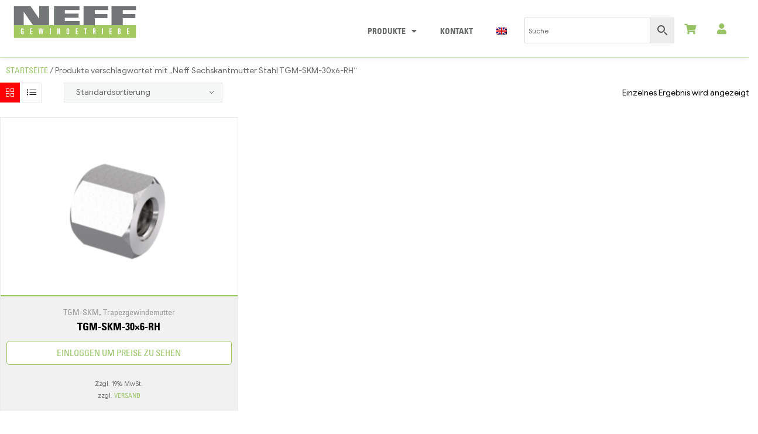

--- FILE ---
content_type: text/html; charset=UTF-8
request_url: https://neff-gewindetriebe-shop.de/produkt-schlagwort/neff-sechskantmutter-stahl-tgm-skm-30x6-rh/
body_size: 38194
content:
<!DOCTYPE html>
<html lang="de-DE">
<head>
	<meta charset="UTF-8">
	<meta name="viewport" content="width=device-width, initial-scale=1.0, viewport-fit=cover" />		<meta name='robots' content='index, follow, max-image-preview:large, max-snippet:-1, max-video-preview:-1' />
<link rel="alternate" hreflang="de" href="https://neff-gewindetriebe-shop.de/produkt-schlagwort/neff-sechskantmutter-stahl-tgm-skm-30x6-rh/" />
<link rel="alternate" hreflang="en" href="https://neff-gewindetriebe-shop.com/produkt-schlagwort/neff-sechskantmutter-stahl-tgm-skm-30x6-rh-en/" />
<link rel="alternate" hreflang="x-default" href="https://neff-gewindetriebe-shop.de/produkt-schlagwort/neff-sechskantmutter-stahl-tgm-skm-30x6-rh/" />

		<!-- Meta Tag Manager -->
		<meta name="google-site-verification" content="1pYpI2ROhPNNdGdgama9UB2QVHDI1XdQGzWRYO5D62I" />
		<meta name="google-site-verification" content="tGV1tNvakcFq6RplgmLNhKUMcABo_Y9r9b2XPe9HZAQ" />
		<!-- / Meta Tag Manager -->
<link rel="dns-prefetch" href="//fonts.googleapis.com">
<link rel="dns-prefetch" href="//s.w.org">

	<!-- This site is optimized with the Yoast SEO plugin v25.6 - https://yoast.com/wordpress/plugins/seo/ -->
	<title>Neff Sechskantmutter Stahl TGM-SKM-30x6-RH Archive | NEFF Gewindetriebe</title>
	<link rel="canonical" href="https://neff-gewindetriebe-shop.de/produkt-schlagwort/neff-sechskantmutter-stahl-tgm-skm-30x6-rh/" />
	<meta property="og:locale" content="de_DE" />
	<meta property="og:type" content="article" />
	<meta property="og:title" content="Neff Sechskantmutter Stahl TGM-SKM-30x6-RH Archive | NEFF Gewindetriebe" />
	<meta property="og:url" content="https://neff-gewindetriebe-shop.de/produkt-schlagwort/neff-sechskantmutter-stahl-tgm-skm-30x6-rh/" />
	<meta property="og:site_name" content="NEFF Gewindetriebe" />
	<meta name="twitter:card" content="summary_large_image" />
	<script type="application/ld+json" class="yoast-schema-graph">{"@context":"https://schema.org","@graph":[{"@type":"CollectionPage","@id":"https://neff-gewindetriebe-shop.de/produkt-schlagwort/neff-sechskantmutter-stahl-tgm-skm-30x6-rh/","url":"https://neff-gewindetriebe-shop.de/produkt-schlagwort/neff-sechskantmutter-stahl-tgm-skm-30x6-rh/","name":"Neff Sechskantmutter Stahl TGM-SKM-30x6-RH Archive | NEFF Gewindetriebe","isPartOf":{"@id":"https://neff-gewindetriebe-shop.de/#website"},"primaryImageOfPage":{"@id":"https://neff-gewindetriebe-shop.de/produkt-schlagwort/neff-sechskantmutter-stahl-tgm-skm-30x6-rh/#primaryimage"},"image":{"@id":"https://neff-gewindetriebe-shop.de/produkt-schlagwort/neff-sechskantmutter-stahl-tgm-skm-30x6-rh/#primaryimage"},"thumbnailUrl":"https://neff-gewindetriebe-shop.de/wp-content/uploads/2021/09/category-trapezgewindemutter-sub-skm.png","breadcrumb":{"@id":"https://neff-gewindetriebe-shop.de/produkt-schlagwort/neff-sechskantmutter-stahl-tgm-skm-30x6-rh/#breadcrumb"},"inLanguage":"de-DE"},{"@type":"ImageObject","inLanguage":"de-DE","@id":"https://neff-gewindetriebe-shop.de/produkt-schlagwort/neff-sechskantmutter-stahl-tgm-skm-30x6-rh/#primaryimage","url":"https://neff-gewindetriebe-shop.de/wp-content/uploads/2021/09/category-trapezgewindemutter-sub-skm.png","contentUrl":"https://neff-gewindetriebe-shop.de/wp-content/uploads/2021/09/category-trapezgewindemutter-sub-skm.png","width":300,"height":225,"caption":"Sechskantmutter TGM-SKM Hexagonal Nut TGM-SKM Die Stahlmuttern sind schwerpunktmäßig für Spannvorgänge, Verstell bewegungen im Handbetrieb und als Befestigungsmuttern geeignet. Werkstoff: 1.0718 (11SMnPb30) Steel nuts are suitable for clamping procedures, adjusting movements in manual operations and as fi xing nuts. material: 1.0718 (11SMnPb30)"},{"@type":"BreadcrumbList","@id":"https://neff-gewindetriebe-shop.de/produkt-schlagwort/neff-sechskantmutter-stahl-tgm-skm-30x6-rh/#breadcrumb","itemListElement":[{"@type":"ListItem","position":1,"name":"Startseite","item":"https://neff-gewindetriebe-shop.de/"},{"@type":"ListItem","position":2,"name":"Neff Sechskantmutter Stahl TGM-SKM-30x6-RH"}]},{"@type":"WebSite","@id":"https://neff-gewindetriebe-shop.de/#website","url":"https://neff-gewindetriebe-shop.de/","name":"NEFF Gewindetriebe","description":"Onlineshop","publisher":{"@id":"https://neff-gewindetriebe-shop.de/#organization"},"potentialAction":[{"@type":"SearchAction","target":{"@type":"EntryPoint","urlTemplate":"https://neff-gewindetriebe-shop.de/?s={search_term_string}"},"query-input":{"@type":"PropertyValueSpecification","valueRequired":true,"valueName":"search_term_string"}}],"inLanguage":"de-DE"},{"@type":"Organization","@id":"https://neff-gewindetriebe-shop.de/#organization","name":"Neff-Gewindetriebe GmbH","url":"https://neff-gewindetriebe-shop.de/","logo":{"@type":"ImageObject","inLanguage":"de-DE","@id":"https://neff-gewindetriebe-shop.de/#/schema/logo/image/","url":"","contentUrl":"","caption":"Neff-Gewindetriebe GmbH"},"image":{"@id":"https://neff-gewindetriebe-shop.de/#/schema/logo/image/"}}]}</script>
	<!-- / Yoast SEO plugin. -->


<link rel='dns-prefetch' href='//connect.facebook.net' />
<link rel="alternate" type="application/rss+xml" title="NEFF Gewindetriebe &raquo; Feed" href="https://neff-gewindetriebe-shop.de/feed/" />
<link rel="alternate" type="application/rss+xml" title="NEFF Gewindetriebe &raquo; Kommentar-Feed" href="https://neff-gewindetriebe-shop.de/comments/feed/" />
<link rel="alternate" type="application/rss+xml" title="NEFF Gewindetriebe &raquo; Neff Sechskantmutter Stahl TGM-SKM-30x6-RH Schlagwort Feed" href="https://neff-gewindetriebe-shop.de/produkt-schlagwort/neff-sechskantmutter-stahl-tgm-skm-30x6-rh/feed/" />
<script type="text/javascript">
/* <![CDATA[ */
window._wpemojiSettings = {"baseUrl":"https:\/\/s.w.org\/images\/core\/emoji\/15.0.3\/72x72\/","ext":".png","svgUrl":"https:\/\/s.w.org\/images\/core\/emoji\/15.0.3\/svg\/","svgExt":".svg","source":{"concatemoji":"https:\/\/neff-gewindetriebe-shop.de\/wp-includes\/js\/wp-emoji-release.min.js?ver=6.6.1"}};
/*! This file is auto-generated */
!function(i,n){var o,s,e;function c(e){try{var t={supportTests:e,timestamp:(new Date).valueOf()};sessionStorage.setItem(o,JSON.stringify(t))}catch(e){}}function p(e,t,n){e.clearRect(0,0,e.canvas.width,e.canvas.height),e.fillText(t,0,0);var t=new Uint32Array(e.getImageData(0,0,e.canvas.width,e.canvas.height).data),r=(e.clearRect(0,0,e.canvas.width,e.canvas.height),e.fillText(n,0,0),new Uint32Array(e.getImageData(0,0,e.canvas.width,e.canvas.height).data));return t.every(function(e,t){return e===r[t]})}function u(e,t,n){switch(t){case"flag":return n(e,"\ud83c\udff3\ufe0f\u200d\u26a7\ufe0f","\ud83c\udff3\ufe0f\u200b\u26a7\ufe0f")?!1:!n(e,"\ud83c\uddfa\ud83c\uddf3","\ud83c\uddfa\u200b\ud83c\uddf3")&&!n(e,"\ud83c\udff4\udb40\udc67\udb40\udc62\udb40\udc65\udb40\udc6e\udb40\udc67\udb40\udc7f","\ud83c\udff4\u200b\udb40\udc67\u200b\udb40\udc62\u200b\udb40\udc65\u200b\udb40\udc6e\u200b\udb40\udc67\u200b\udb40\udc7f");case"emoji":return!n(e,"\ud83d\udc26\u200d\u2b1b","\ud83d\udc26\u200b\u2b1b")}return!1}function f(e,t,n){var r="undefined"!=typeof WorkerGlobalScope&&self instanceof WorkerGlobalScope?new OffscreenCanvas(300,150):i.createElement("canvas"),a=r.getContext("2d",{willReadFrequently:!0}),o=(a.textBaseline="top",a.font="600 32px Arial",{});return e.forEach(function(e){o[e]=t(a,e,n)}),o}function t(e){var t=i.createElement("script");t.src=e,t.defer=!0,i.head.appendChild(t)}"undefined"!=typeof Promise&&(o="wpEmojiSettingsSupports",s=["flag","emoji"],n.supports={everything:!0,everythingExceptFlag:!0},e=new Promise(function(e){i.addEventListener("DOMContentLoaded",e,{once:!0})}),new Promise(function(t){var n=function(){try{var e=JSON.parse(sessionStorage.getItem(o));if("object"==typeof e&&"number"==typeof e.timestamp&&(new Date).valueOf()<e.timestamp+604800&&"object"==typeof e.supportTests)return e.supportTests}catch(e){}return null}();if(!n){if("undefined"!=typeof Worker&&"undefined"!=typeof OffscreenCanvas&&"undefined"!=typeof URL&&URL.createObjectURL&&"undefined"!=typeof Blob)try{var e="postMessage("+f.toString()+"("+[JSON.stringify(s),u.toString(),p.toString()].join(",")+"));",r=new Blob([e],{type:"text/javascript"}),a=new Worker(URL.createObjectURL(r),{name:"wpTestEmojiSupports"});return void(a.onmessage=function(e){c(n=e.data),a.terminate(),t(n)})}catch(e){}c(n=f(s,u,p))}t(n)}).then(function(e){for(var t in e)n.supports[t]=e[t],n.supports.everything=n.supports.everything&&n.supports[t],"flag"!==t&&(n.supports.everythingExceptFlag=n.supports.everythingExceptFlag&&n.supports[t]);n.supports.everythingExceptFlag=n.supports.everythingExceptFlag&&!n.supports.flag,n.DOMReady=!1,n.readyCallback=function(){n.DOMReady=!0}}).then(function(){return e}).then(function(){var e;n.supports.everything||(n.readyCallback(),(e=n.source||{}).concatemoji?t(e.concatemoji):e.wpemoji&&e.twemoji&&(t(e.twemoji),t(e.wpemoji)))}))}((window,document),window._wpemojiSettings);
/* ]]> */
</script>
<!-- <link rel='stylesheet' id='cf7ic_style-css' href='https://neff-gewindetriebe-shop.de/wp-content/plugins/contact-form-7-image-captcha/css/cf7ic-style.css?ver=3.3.7' type='text/css' media='all' /> -->
<link rel="stylesheet" type="text/css" href="//neff-gewindetriebe-shop.de/wp-content/cache/neff-gewindetriebe-shop.de/wpfc-minified/g53fsu32/1xc1x.css" media="all"/>
<style id='wp-emoji-styles-inline-css' type='text/css'>

	img.wp-smiley, img.emoji {
		display: inline !important;
		border: none !important;
		box-shadow: none !important;
		height: 1em !important;
		width: 1em !important;
		margin: 0 0.07em !important;
		vertical-align: -0.1em !important;
		background: none !important;
		padding: 0 !important;
	}
</style>
<!-- <link rel='stylesheet' id='wp-block-library-css' href='https://neff-gewindetriebe-shop.de/wp-includes/css/dist/block-library/style.min.css?ver=6.6.1' type='text/css' media='all' /> -->
<link rel="stylesheet" type="text/css" href="//neff-gewindetriebe-shop.de/wp-content/cache/neff-gewindetriebe-shop.de/wpfc-minified/2qfsfkhf/1xc1x.css" media="all"/>
<style id='wp-block-library-theme-inline-css' type='text/css'>
.wp-block-audio :where(figcaption){color:#555;font-size:13px;text-align:center}.is-dark-theme .wp-block-audio :where(figcaption){color:#ffffffa6}.wp-block-audio{margin:0 0 1em}.wp-block-code{border:1px solid #ccc;border-radius:4px;font-family:Menlo,Consolas,monaco,monospace;padding:.8em 1em}.wp-block-embed :where(figcaption){color:#555;font-size:13px;text-align:center}.is-dark-theme .wp-block-embed :where(figcaption){color:#ffffffa6}.wp-block-embed{margin:0 0 1em}.blocks-gallery-caption{color:#555;font-size:13px;text-align:center}.is-dark-theme .blocks-gallery-caption{color:#ffffffa6}:root :where(.wp-block-image figcaption){color:#555;font-size:13px;text-align:center}.is-dark-theme :root :where(.wp-block-image figcaption){color:#ffffffa6}.wp-block-image{margin:0 0 1em}.wp-block-pullquote{border-bottom:4px solid;border-top:4px solid;color:currentColor;margin-bottom:1.75em}.wp-block-pullquote cite,.wp-block-pullquote footer,.wp-block-pullquote__citation{color:currentColor;font-size:.8125em;font-style:normal;text-transform:uppercase}.wp-block-quote{border-left:.25em solid;margin:0 0 1.75em;padding-left:1em}.wp-block-quote cite,.wp-block-quote footer{color:currentColor;font-size:.8125em;font-style:normal;position:relative}.wp-block-quote.has-text-align-right{border-left:none;border-right:.25em solid;padding-left:0;padding-right:1em}.wp-block-quote.has-text-align-center{border:none;padding-left:0}.wp-block-quote.is-large,.wp-block-quote.is-style-large,.wp-block-quote.is-style-plain{border:none}.wp-block-search .wp-block-search__label{font-weight:700}.wp-block-search__button{border:1px solid #ccc;padding:.375em .625em}:where(.wp-block-group.has-background){padding:1.25em 2.375em}.wp-block-separator.has-css-opacity{opacity:.4}.wp-block-separator{border:none;border-bottom:2px solid;margin-left:auto;margin-right:auto}.wp-block-separator.has-alpha-channel-opacity{opacity:1}.wp-block-separator:not(.is-style-wide):not(.is-style-dots){width:100px}.wp-block-separator.has-background:not(.is-style-dots){border-bottom:none;height:1px}.wp-block-separator.has-background:not(.is-style-wide):not(.is-style-dots){height:2px}.wp-block-table{margin:0 0 1em}.wp-block-table td,.wp-block-table th{word-break:normal}.wp-block-table :where(figcaption){color:#555;font-size:13px;text-align:center}.is-dark-theme .wp-block-table :where(figcaption){color:#ffffffa6}.wp-block-video :where(figcaption){color:#555;font-size:13px;text-align:center}.is-dark-theme .wp-block-video :where(figcaption){color:#ffffffa6}.wp-block-video{margin:0 0 1em}:root :where(.wp-block-template-part.has-background){margin-bottom:0;margin-top:0;padding:1.25em 2.375em}
</style>
<style id='wc-cart-button-cart-pdf-button-style-inline-css' type='text/css'>
.cart-pdf-button{display:inline-flex;justify-content:center;text-align:center}

</style>
<!-- <link rel='stylesheet' id='shopic-gutenberg-blocks-css' href='https://neff-gewindetriebe-shop.de/wp-content/themes/shopic/assets/css/base/gutenberg-blocks.css?ver=2.0.2' type='text/css' media='all' /> -->
<link rel="stylesheet" type="text/css" href="//neff-gewindetriebe-shop.de/wp-content/cache/neff-gewindetriebe-shop.de/wpfc-minified/dfmi848w/1xc1x.css" media="all"/>
<style id='classic-theme-styles-inline-css' type='text/css'>
/*! This file is auto-generated */
.wp-block-button__link{color:#fff;background-color:#32373c;border-radius:9999px;box-shadow:none;text-decoration:none;padding:calc(.667em + 2px) calc(1.333em + 2px);font-size:1.125em}.wp-block-file__button{background:#32373c;color:#fff;text-decoration:none}
</style>
<style id='global-styles-inline-css' type='text/css'>
:root{--wp--preset--aspect-ratio--square: 1;--wp--preset--aspect-ratio--4-3: 4/3;--wp--preset--aspect-ratio--3-4: 3/4;--wp--preset--aspect-ratio--3-2: 3/2;--wp--preset--aspect-ratio--2-3: 2/3;--wp--preset--aspect-ratio--16-9: 16/9;--wp--preset--aspect-ratio--9-16: 9/16;--wp--preset--color--black: #000000;--wp--preset--color--cyan-bluish-gray: #abb8c3;--wp--preset--color--white: #ffffff;--wp--preset--color--pale-pink: #f78da7;--wp--preset--color--vivid-red: #cf2e2e;--wp--preset--color--luminous-vivid-orange: #ff6900;--wp--preset--color--luminous-vivid-amber: #fcb900;--wp--preset--color--light-green-cyan: #7bdcb5;--wp--preset--color--vivid-green-cyan: #00d084;--wp--preset--color--pale-cyan-blue: #8ed1fc;--wp--preset--color--vivid-cyan-blue: #0693e3;--wp--preset--color--vivid-purple: #9b51e0;--wp--preset--gradient--vivid-cyan-blue-to-vivid-purple: linear-gradient(135deg,rgba(6,147,227,1) 0%,rgb(155,81,224) 100%);--wp--preset--gradient--light-green-cyan-to-vivid-green-cyan: linear-gradient(135deg,rgb(122,220,180) 0%,rgb(0,208,130) 100%);--wp--preset--gradient--luminous-vivid-amber-to-luminous-vivid-orange: linear-gradient(135deg,rgba(252,185,0,1) 0%,rgba(255,105,0,1) 100%);--wp--preset--gradient--luminous-vivid-orange-to-vivid-red: linear-gradient(135deg,rgba(255,105,0,1) 0%,rgb(207,46,46) 100%);--wp--preset--gradient--very-light-gray-to-cyan-bluish-gray: linear-gradient(135deg,rgb(238,238,238) 0%,rgb(169,184,195) 100%);--wp--preset--gradient--cool-to-warm-spectrum: linear-gradient(135deg,rgb(74,234,220) 0%,rgb(151,120,209) 20%,rgb(207,42,186) 40%,rgb(238,44,130) 60%,rgb(251,105,98) 80%,rgb(254,248,76) 100%);--wp--preset--gradient--blush-light-purple: linear-gradient(135deg,rgb(255,206,236) 0%,rgb(152,150,240) 100%);--wp--preset--gradient--blush-bordeaux: linear-gradient(135deg,rgb(254,205,165) 0%,rgb(254,45,45) 50%,rgb(107,0,62) 100%);--wp--preset--gradient--luminous-dusk: linear-gradient(135deg,rgb(255,203,112) 0%,rgb(199,81,192) 50%,rgb(65,88,208) 100%);--wp--preset--gradient--pale-ocean: linear-gradient(135deg,rgb(255,245,203) 0%,rgb(182,227,212) 50%,rgb(51,167,181) 100%);--wp--preset--gradient--electric-grass: linear-gradient(135deg,rgb(202,248,128) 0%,rgb(113,206,126) 100%);--wp--preset--gradient--midnight: linear-gradient(135deg,rgb(2,3,129) 0%,rgb(40,116,252) 100%);--wp--preset--font-size--small: 14px;--wp--preset--font-size--medium: 23px;--wp--preset--font-size--large: 26px;--wp--preset--font-size--x-large: 42px;--wp--preset--font-size--normal: 16px;--wp--preset--font-size--huge: 37px;--wp--preset--font-family--inter: "Inter", sans-serif;--wp--preset--font-family--cardo: Cardo;--wp--preset--spacing--20: 0.44rem;--wp--preset--spacing--30: 0.67rem;--wp--preset--spacing--40: 1rem;--wp--preset--spacing--50: 1.5rem;--wp--preset--spacing--60: 2.25rem;--wp--preset--spacing--70: 3.38rem;--wp--preset--spacing--80: 5.06rem;--wp--preset--shadow--natural: 6px 6px 9px rgba(0, 0, 0, 0.2);--wp--preset--shadow--deep: 12px 12px 50px rgba(0, 0, 0, 0.4);--wp--preset--shadow--sharp: 6px 6px 0px rgba(0, 0, 0, 0.2);--wp--preset--shadow--outlined: 6px 6px 0px -3px rgba(255, 255, 255, 1), 6px 6px rgba(0, 0, 0, 1);--wp--preset--shadow--crisp: 6px 6px 0px rgba(0, 0, 0, 1);}:where(.is-layout-flex){gap: 0.5em;}:where(.is-layout-grid){gap: 0.5em;}body .is-layout-flex{display: flex;}.is-layout-flex{flex-wrap: wrap;align-items: center;}.is-layout-flex > :is(*, div){margin: 0;}body .is-layout-grid{display: grid;}.is-layout-grid > :is(*, div){margin: 0;}:where(.wp-block-columns.is-layout-flex){gap: 2em;}:where(.wp-block-columns.is-layout-grid){gap: 2em;}:where(.wp-block-post-template.is-layout-flex){gap: 1.25em;}:where(.wp-block-post-template.is-layout-grid){gap: 1.25em;}.has-black-color{color: var(--wp--preset--color--black) !important;}.has-cyan-bluish-gray-color{color: var(--wp--preset--color--cyan-bluish-gray) !important;}.has-white-color{color: var(--wp--preset--color--white) !important;}.has-pale-pink-color{color: var(--wp--preset--color--pale-pink) !important;}.has-vivid-red-color{color: var(--wp--preset--color--vivid-red) !important;}.has-luminous-vivid-orange-color{color: var(--wp--preset--color--luminous-vivid-orange) !important;}.has-luminous-vivid-amber-color{color: var(--wp--preset--color--luminous-vivid-amber) !important;}.has-light-green-cyan-color{color: var(--wp--preset--color--light-green-cyan) !important;}.has-vivid-green-cyan-color{color: var(--wp--preset--color--vivid-green-cyan) !important;}.has-pale-cyan-blue-color{color: var(--wp--preset--color--pale-cyan-blue) !important;}.has-vivid-cyan-blue-color{color: var(--wp--preset--color--vivid-cyan-blue) !important;}.has-vivid-purple-color{color: var(--wp--preset--color--vivid-purple) !important;}.has-black-background-color{background-color: var(--wp--preset--color--black) !important;}.has-cyan-bluish-gray-background-color{background-color: var(--wp--preset--color--cyan-bluish-gray) !important;}.has-white-background-color{background-color: var(--wp--preset--color--white) !important;}.has-pale-pink-background-color{background-color: var(--wp--preset--color--pale-pink) !important;}.has-vivid-red-background-color{background-color: var(--wp--preset--color--vivid-red) !important;}.has-luminous-vivid-orange-background-color{background-color: var(--wp--preset--color--luminous-vivid-orange) !important;}.has-luminous-vivid-amber-background-color{background-color: var(--wp--preset--color--luminous-vivid-amber) !important;}.has-light-green-cyan-background-color{background-color: var(--wp--preset--color--light-green-cyan) !important;}.has-vivid-green-cyan-background-color{background-color: var(--wp--preset--color--vivid-green-cyan) !important;}.has-pale-cyan-blue-background-color{background-color: var(--wp--preset--color--pale-cyan-blue) !important;}.has-vivid-cyan-blue-background-color{background-color: var(--wp--preset--color--vivid-cyan-blue) !important;}.has-vivid-purple-background-color{background-color: var(--wp--preset--color--vivid-purple) !important;}.has-black-border-color{border-color: var(--wp--preset--color--black) !important;}.has-cyan-bluish-gray-border-color{border-color: var(--wp--preset--color--cyan-bluish-gray) !important;}.has-white-border-color{border-color: var(--wp--preset--color--white) !important;}.has-pale-pink-border-color{border-color: var(--wp--preset--color--pale-pink) !important;}.has-vivid-red-border-color{border-color: var(--wp--preset--color--vivid-red) !important;}.has-luminous-vivid-orange-border-color{border-color: var(--wp--preset--color--luminous-vivid-orange) !important;}.has-luminous-vivid-amber-border-color{border-color: var(--wp--preset--color--luminous-vivid-amber) !important;}.has-light-green-cyan-border-color{border-color: var(--wp--preset--color--light-green-cyan) !important;}.has-vivid-green-cyan-border-color{border-color: var(--wp--preset--color--vivid-green-cyan) !important;}.has-pale-cyan-blue-border-color{border-color: var(--wp--preset--color--pale-cyan-blue) !important;}.has-vivid-cyan-blue-border-color{border-color: var(--wp--preset--color--vivid-cyan-blue) !important;}.has-vivid-purple-border-color{border-color: var(--wp--preset--color--vivid-purple) !important;}.has-vivid-cyan-blue-to-vivid-purple-gradient-background{background: var(--wp--preset--gradient--vivid-cyan-blue-to-vivid-purple) !important;}.has-light-green-cyan-to-vivid-green-cyan-gradient-background{background: var(--wp--preset--gradient--light-green-cyan-to-vivid-green-cyan) !important;}.has-luminous-vivid-amber-to-luminous-vivid-orange-gradient-background{background: var(--wp--preset--gradient--luminous-vivid-amber-to-luminous-vivid-orange) !important;}.has-luminous-vivid-orange-to-vivid-red-gradient-background{background: var(--wp--preset--gradient--luminous-vivid-orange-to-vivid-red) !important;}.has-very-light-gray-to-cyan-bluish-gray-gradient-background{background: var(--wp--preset--gradient--very-light-gray-to-cyan-bluish-gray) !important;}.has-cool-to-warm-spectrum-gradient-background{background: var(--wp--preset--gradient--cool-to-warm-spectrum) !important;}.has-blush-light-purple-gradient-background{background: var(--wp--preset--gradient--blush-light-purple) !important;}.has-blush-bordeaux-gradient-background{background: var(--wp--preset--gradient--blush-bordeaux) !important;}.has-luminous-dusk-gradient-background{background: var(--wp--preset--gradient--luminous-dusk) !important;}.has-pale-ocean-gradient-background{background: var(--wp--preset--gradient--pale-ocean) !important;}.has-electric-grass-gradient-background{background: var(--wp--preset--gradient--electric-grass) !important;}.has-midnight-gradient-background{background: var(--wp--preset--gradient--midnight) !important;}.has-small-font-size{font-size: var(--wp--preset--font-size--small) !important;}.has-medium-font-size{font-size: var(--wp--preset--font-size--medium) !important;}.has-large-font-size{font-size: var(--wp--preset--font-size--large) !important;}.has-x-large-font-size{font-size: var(--wp--preset--font-size--x-large) !important;}
:where(.wp-block-post-template.is-layout-flex){gap: 1.25em;}:where(.wp-block-post-template.is-layout-grid){gap: 1.25em;}
:where(.wp-block-columns.is-layout-flex){gap: 2em;}:where(.wp-block-columns.is-layout-grid){gap: 2em;}
:root :where(.wp-block-pullquote){font-size: 1.5em;line-height: 1.6;}
</style>
<!-- <link rel='stylesheet' id='contact-form-7-css' href='https://neff-gewindetriebe-shop.de/wp-content/plugins/contact-form-7/includes/css/styles.css?ver=6.0.6' type='text/css' media='all' /> -->
<!-- <link rel='stylesheet' id='dashicons-css' href='https://neff-gewindetriebe-shop.de/wp-includes/css/dashicons.min.css?ver=6.6.1' type='text/css' media='all' /> -->
<!-- <link rel='stylesheet' id='wsc-frontend-style-css' href='https://neff-gewindetriebe-shop.de/wp-content/plugins/save-share-cart/assets/frontend_style.css?ver=1.2' type='text/css' media='all' /> -->
<!-- <link rel='stylesheet' id='wc-cart-pdf-css' href='https://neff-gewindetriebe-shop.de/wp-content/plugins/wc-cart-pdf/assets/css/wc-cart-pdf.css?ver=2.9.3' type='text/css' media='all' /> -->
<link rel="stylesheet" type="text/css" href="//neff-gewindetriebe-shop.de/wp-content/cache/neff-gewindetriebe-shop.de/wpfc-minified/lcq80iwt/1xc1x.css" media="all"/>
<style id='woocommerce-inline-inline-css' type='text/css'>
.woocommerce form .form-row .required { visibility: visible; }
</style>
<!-- <link rel='stylesheet' id='aws-style-css' href='https://neff-gewindetriebe-shop.de/wp-content/plugins/advanced-woo-search/assets/css/common.min.css?ver=3.52' type='text/css' media='all' /> -->
<!-- <link rel='stylesheet' id='wpml-legacy-horizontal-list-0-css' href='https://neff-gewindetriebe-shop.de/wp-content/plugins/sitepress-multilingual-cms/templates/language-switchers/legacy-list-horizontal/style.min.css?ver=1' type='text/css' media='all' /> -->
<!-- <link rel='stylesheet' id='wpml-menu-item-0-css' href='https://neff-gewindetriebe-shop.de/wp-content/plugins/sitepress-multilingual-cms/templates/language-switchers/menu-item/style.min.css?ver=1' type='text/css' media='all' /> -->
<!-- <link rel='stylesheet' id='wc-composite-css-css' href='https://neff-gewindetriebe-shop.de/wp-content/plugins/woocommerce-composite-products/assets/css/frontend/woocommerce.css?ver=8.2.0' type='text/css' media='all' /> -->
<!-- <link rel='stylesheet' id='woocommerce-eu-vatin-check-style-css' href='https://neff-gewindetriebe-shop.de/wp-content/plugins/woocommerce-german-market/add-ons/woocommerce-eu-vatin-check/assets/css/frontend.min.css' type='text/css' media='all' /> -->
<!-- <link rel='stylesheet' id='shopic-css' href='https://neff-gewindetriebe-shop.de/wp-content/themes/shopic/style.css?ver=6.6.1' type='text/css' media='all' /> -->
<!-- <link rel='stylesheet' id='shopic-style-css' href='https://neff-gewindetriebe-shop.de/wp-content/themes/shopic/style.css?ver=2.0.2' type='text/css' media='all' /> -->
<!-- <link rel='stylesheet' id='elementor-icons-css' href='https://neff-gewindetriebe-shop.de/wp-content/plugins/elementor/assets/lib/eicons/css/elementor-icons.min.css?ver=5.46.0' type='text/css' media='all' /> -->
<!-- <link rel='stylesheet' id='elementor-frontend-css' href='https://neff-gewindetriebe-shop.de/wp-content/plugins/elementor/assets/css/frontend.min.css?ver=3.34.2' type='text/css' media='all' /> -->
<link rel="stylesheet" type="text/css" href="//neff-gewindetriebe-shop.de/wp-content/cache/neff-gewindetriebe-shop.de/wpfc-minified/1facqwce/83jrb.css" media="all"/>
<link rel='stylesheet' id='elementor-post-6773-css' href='https://neff-gewindetriebe-shop.de/wp-content/uploads/elementor/css/post-6773.css?ver=1769301395' type='text/css' media='all' />
<!-- <link rel='stylesheet' id='elementor-pro-css' href='https://neff-gewindetriebe-shop.de/wp-content/plugins/elementor-pro/assets/css/frontend.min.css?ver=3.22.1' type='text/css' media='all' /> -->
<link rel="stylesheet" type="text/css" href="//neff-gewindetriebe-shop.de/wp-content/cache/neff-gewindetriebe-shop.de/wpfc-minified/7yeayi6h/1xc1x.css" media="all"/>
<link rel='stylesheet' id='elementor-post-12058-css' href='https://neff-gewindetriebe-shop.de/wp-content/uploads/elementor/css/post-12058.css?ver=1769301444' type='text/css' media='all' />
<link rel='stylesheet' id='elementor-post-12068-css' href='https://neff-gewindetriebe-shop.de/wp-content/uploads/elementor/css/post-12068.css?ver=1769301444' type='text/css' media='all' />
<!-- <link rel='stylesheet' id='jquery-ui-smoothness-css' href='https://neff-gewindetriebe-shop.de/wp-content/plugins/contact-form-7/includes/js/jquery-ui/themes/smoothness/jquery-ui.min.css?ver=1.12.1' type='text/css' media='screen' /> -->
<link rel="stylesheet" type="text/css" href="//neff-gewindetriebe-shop.de/wp-content/cache/neff-gewindetriebe-shop.de/wpfc-minified/8yz1sk8h/1xc1x.css" media="screen"/>
<!-- <link rel='stylesheet' id='borlabs-cookie-css' href='https://neff-gewindetriebe-shop.de/wp-content/cache/borlabs-cookie/borlabs-cookie_1_de.css?ver=2.2.68-119' type='text/css' media='all' /> -->
<!-- <link rel='stylesheet' id='woocommerce-de_frontend_styles-css' href='https://neff-gewindetriebe-shop.de/wp-content/plugins/woocommerce-german-market/css/frontend.min.css?ver=3.23' type='text/css' media='all' /> -->
<!-- <link rel='stylesheet' id='shopic-woocommerce-style-css' href='https://neff-gewindetriebe-shop.de/wp-content/themes/shopic/assets/css/woocommerce/woocommerce.css?ver=2.0.2' type='text/css' media='all' /> -->
<!-- <link rel='stylesheet' id='tooltipster-css' href='https://neff-gewindetriebe-shop.de/wp-content/themes/shopic/assets/css/libs/tooltipster.bundle.min.css?ver=2.0.2' type='text/css' media='all' /> -->
<!-- <link rel='stylesheet' id='shopic-child-style-css' href='https://neff-gewindetriebe-shop.de/wp-content/themes/shopic-child/style.css?ver=2.0.2' type='text/css' media='all' /> -->
<!-- <link rel='stylesheet' id='elementor-icons-shared-0-css' href='https://neff-gewindetriebe-shop.de/wp-content/plugins/elementor/assets/lib/font-awesome/css/fontawesome.min.css?ver=5.15.3' type='text/css' media='all' /> -->
<!-- <link rel='stylesheet' id='elementor-icons-fa-solid-css' href='https://neff-gewindetriebe-shop.de/wp-content/plugins/elementor/assets/lib/font-awesome/css/solid.min.css?ver=5.15.3' type='text/css' media='all' /> -->
<!-- <link rel='stylesheet' id='elementor-icons-fa-brands-css' href='https://neff-gewindetriebe-shop.de/wp-content/plugins/elementor/assets/lib/font-awesome/css/brands.min.css?ver=5.15.3' type='text/css' media='all' /> -->
<link rel="stylesheet" type="text/css" href="//neff-gewindetriebe-shop.de/wp-content/cache/neff-gewindetriebe-shop.de/wpfc-minified/lye8dd60/1xc1x.css" media="all"/>
<script type="text/javascript" id="wpml-cookie-js-extra">
/* <![CDATA[ */
var wpml_cookies = {"wp-wpml_current_language":{"value":"de","expires":1,"path":"\/"}};
var wpml_cookies = {"wp-wpml_current_language":{"value":"de","expires":1,"path":"\/"}};
/* ]]> */
</script>
<script src='//neff-gewindetriebe-shop.de/wp-content/cache/neff-gewindetriebe-shop.de/wpfc-minified/30wwxua1/1xc1x.js' type="text/javascript"></script>
<!-- <script type="text/javascript" src="https://neff-gewindetriebe-shop.de/wp-content/plugins/sitepress-multilingual-cms/res/js/cookies/language-cookie.js?ver=476000" id="wpml-cookie-js" defer="defer" data-wp-strategy="defer"></script> -->
<!-- <script type="text/javascript" src="https://neff-gewindetriebe-shop.de/wp-includes/js/jquery/jquery.min.js?ver=3.7.1" id="jquery-core-js"></script> -->
<!-- <script type="text/javascript" src="https://neff-gewindetriebe-shop.de/wp-includes/js/jquery/jquery-migrate.min.js?ver=3.4.1" id="jquery-migrate-js"></script> -->
<!-- <script type="text/javascript" src="https://neff-gewindetriebe-shop.de/wp-content/plugins/woocommerce/assets/js/jquery-blockui/jquery.blockUI.min.js?ver=2.7.0-wc.9.1.5" id="jquery-blockui-js" data-wp-strategy="defer"></script> -->
<script type="text/javascript" src="https://connect.facebook.net/en_US/sdk.js?ver=1.0#xfbml=1&amp;version=v3.2" id="facebook-sdk-js"></script>
<script type="text/javascript" id="wsc-frontend-script-js-extra">
/* <![CDATA[ */
var wsc_frontend = {"ajaxurl":"https:\/\/neff-gewindetriebe-shop.de\/wp-admin\/admin-ajax.php","ajax_nonce":"9dbab8d5a7","cart_print":"https:\/\/neff-gewindetriebe-shop.de\/warenkorb\/?wsc-share-cart=1&security=9dbab8d5a7","cart_email":"https:\/\/neff-gewindetriebe-shop.de\/warenkorb\/?wsc-email-cart=1&security=9dbab8d5a7","is_user_logged_in":"0","email_label":"Email is required.","email_warning":"Enter valid email.","name_label":"Field is required","flush_on_replace":"","flush_on_save":"","user_print_lib":"yes","custom_css":"","module_functionality":"","cart_url":"https:\/\/neff-gewindetriebe-shop.de\/warenkorb\/"};
/* ]]> */
</script>
<script src='//neff-gewindetriebe-shop.de/wp-content/cache/neff-gewindetriebe-shop.de/wpfc-minified/etqpmp8/1xc1x.js' type="text/javascript"></script>
<!-- <script type="text/javascript" src="https://neff-gewindetriebe-shop.de/wp-content/plugins/save-share-cart/assets/frontend.js?ver=1.2" id="wsc-frontend-script-js"></script> -->
<!-- <script type="text/javascript" src="https://neff-gewindetriebe-shop.de/wp-content/plugins/save-share-cart/assets/printThis.js?ver=1.0" id="printthis-js"></script> -->
<script type="text/javascript" id="wc-add-to-cart-js-extra">
/* <![CDATA[ */
var wc_add_to_cart_params = {"ajax_url":"\/wp-admin\/admin-ajax.php","wc_ajax_url":"\/?wc-ajax=%%endpoint%%","i18n_view_cart":"","cart_url":"https:\/\/neff-gewindetriebe-shop.de\/warenkorb\/","is_cart":"","cart_redirect_after_add":"no"};
/* ]]> */
</script>
<script src='//neff-gewindetriebe-shop.de/wp-content/cache/neff-gewindetriebe-shop.de/wpfc-minified/dfil91t8/1xc1x.js' type="text/javascript"></script>
<!-- <script type="text/javascript" src="https://neff-gewindetriebe-shop.de/wp-content/plugins/woocommerce/assets/js/frontend/add-to-cart.min.js?ver=9.1.5" id="wc-add-to-cart-js" defer="defer" data-wp-strategy="defer"></script> -->
<!-- <script type="text/javascript" src="https://neff-gewindetriebe-shop.de/wp-content/plugins/woocommerce/assets/js/js-cookie/js.cookie.min.js?ver=2.1.4-wc.9.1.5" id="js-cookie-js" defer="defer" data-wp-strategy="defer"></script> -->
<script type="text/javascript" id="woocommerce-js-extra">
/* <![CDATA[ */
var woocommerce_params = {"ajax_url":"\/wp-admin\/admin-ajax.php","wc_ajax_url":"\/?wc-ajax=%%endpoint%%"};
/* ]]> */
</script>
<script src='//neff-gewindetriebe-shop.de/wp-content/cache/neff-gewindetriebe-shop.de/wpfc-minified/fr4f98jf/1xc1x.js' type="text/javascript"></script>
<!-- <script type="text/javascript" src="https://neff-gewindetriebe-shop.de/wp-content/plugins/woocommerce/assets/js/frontend/woocommerce.min.js?ver=9.1.5" id="woocommerce-js" defer="defer" data-wp-strategy="defer"></script> -->
<script type="text/javascript" id="borlabs-cookie-prioritize-js-extra">
/* <![CDATA[ */
var borlabsCookiePrioritized = {"domain":"neff-gewindetriebe-shop.de","path":"\/","version":"2","bots":"1","optInJS":{"statistics":{"google-analytics":"PHNjcmlwdD4NCndpbmRvdy5kYXRhTGF5ZXIgPSB3aW5kb3cuZGF0YUxheWVyIHx8IFtdOw0Kd2luZG93LmRhdGFMYXllci5wdXNoKHsNCmV2ZW50OiAnYm9ybGFic0Nvb2tpZU9wdEluR29vZ2xlQW5hbHl0aWNzJywNCn0pOw0KPC9zY3JpcHQ+"},"marketing":{"google-tag-manager":""}}};
/* ]]> */
</script>
<script src='//neff-gewindetriebe-shop.de/wp-content/cache/neff-gewindetriebe-shop.de/wpfc-minified/f6b3agok/1xc1x.js' type="text/javascript"></script>
<!-- <script type="text/javascript" src="https://neff-gewindetriebe-shop.de/wp-content/plugins/borlabs-cookie/assets/javascript/borlabs-cookie-prioritize.min.js?ver=2.2.68" id="borlabs-cookie-prioritize-js"></script> -->
<script type="text/javascript" id="woocommerce_de_frontend-js-extra">
/* <![CDATA[ */
var sepa_ajax_object = {"ajax_url":"https:\/\/neff-gewindetriebe-shop.de\/wp-admin\/admin-ajax.php","nonce":"3ad0cd12d2"};
var woocommerce_remove_updated_totals = {"val":"0"};
var woocommerce_payment_update = {"val":"1"};
var german_market_price_variable_products = {"val":"gm_default"};
var german_market_price_variable_theme_extra_element = {"val":"none"};
var german_market_legal_info_product_reviews = {"element":".woocommerce-Reviews .commentlist"};
var ship_different_address = {"message":"<p class=\"woocommerce-notice woocommerce-notice--info woocommerce-info\" id=\"german-market-puchase-on-account-message\">\"Lieferung an eine andere Adresse senden\" ist f\u00fcr die gew\u00e4hlte Zahlungsart \"Kauf auf Rechnung\" nicht verf\u00fcgbar und wurde deaktiviert!<\/p>","before_element":".woocommerce-checkout-payment"};
/* ]]> */
</script>
<script src='//neff-gewindetriebe-shop.de/wp-content/cache/neff-gewindetriebe-shop.de/wpfc-minified/ke4opw3t/1xc1x.js' type="text/javascript"></script>
<!-- <script type="text/javascript" src="https://neff-gewindetriebe-shop.de/wp-content/plugins/woocommerce-german-market/js/WooCommerce-German-Market-Frontend.min.js?ver=3.23" id="woocommerce_de_frontend-js"></script> -->
<link rel="https://api.w.org/" href="https://neff-gewindetriebe-shop.de/wp-json/" /><link rel="alternate" title="JSON" type="application/json" href="https://neff-gewindetriebe-shop.de/wp-json/wp/v2/product_tag/15319" /><link rel="EditURI" type="application/rsd+xml" title="RSD" href="https://neff-gewindetriebe-shop.de/xmlrpc.php?rsd" />
<meta name="generator" content="WordPress 6.6.1" />
<meta name="generator" content="WooCommerce 9.1.5" />
<link rel="alternate" href="https://neff-gewindetriebe-shop.de/produkt-schlagwort/neff-sechskantmutter-stahl-tgm-skm-30x6-rh/" hreflang="de" /><link rel="alternate" href="https://neff-gewindetriebe-shop.de/produkt-schlagwort/neff-sechskantmutter-stahl-tgm-skm-30x6-rh/" hreflang="x-default" /><link rel="alternate" href="https://neff-gewindetriebe-shop.com/produkt-schlagwort/neff-sechskantmutter-stahl-tgm-skm-30x6-rh/" hreflang="en" /><meta name="generator" content="WPML ver:4.7.6 stt:1,3;" />
			<style>
				.wsc_popup_head {
					background : #81d742;
				}
				.wsc_popup_head h4 {
					color : #000;
				}
				.wsc_share_cart_popup, .wsc_share_cart_popup {
					background : #ffffff;
				}
				.wsc_sharing_widgets span {
					color : #000;
				}
				.wsc_popup_footer{
					width: 100%;
					overflow: hidden;
					display: none;
					background : #ffffff;
					color : #81d742;
					line-height: 1;
					padding: 10px;
					cursor: pointer;
				}
				.wsc_popup_close, .wsc_replace_popup_close, .wsc_share_popup_close{
					float: right;
					cursor: pointer;
					color : #000;
				}
				.wsc_save_popup_layer, .wsc_popup_layer, .wsc_popup_replace_layer{
					background:#000;
					opacity:0.1;
				}
				.wsc_share_cart_loader div{
					background: #000;
				}
			</style>
			<meta name="google-site-verification" content="DJldqS4QjM-1M9sail4Ieg20BPIcrXTy9NUG8WZytEQ" />
<meta name="google-site-verification" content="zZYXNNIVrSpIq8PhfITiGHHV6yfVktVBgDfGnbcKCEA" />
<meta name="google-site-verification" content="hZWPfXJ1lNvvtgr9wF39xVdqyEbwbszSSbNkw-posoE" />
<style>
@font-face {
	font-family: 'Univers';
	font-style: normal;
	font-weight: 400;
	font-display: auto;
	src: url('https://neff-gewindetriebe-shop.com/wp-content/uploads/2021/07/univers45light-webfont.woff2') format('woff2'),
		url('https://neff-gewindetriebe-shop.com/wp-content/uploads/2021/05/univers45light-webfont.woff') format('woff'),
		url('https://neff-gewindetriebe-shop.com/wp-content/uploads/2021/05/Univers45Light.ttf') format('truetype');
}
@font-face {
	font-family: 'Univers';
	font-style: normal;
	font-weight: 500;
	font-display: auto;
	src: url('https://neff-gewindetriebe-shop.com/wp-content/uploads/2021/07/univers57con-webfont.woff2') format('woff2'),
		url('https://neff-gewindetriebe-shop.com/wp-content/uploads/2021/05/univers57con-webfont.woff') format('woff'),
		url('https://neff-gewindetriebe-shop.com/wp-content/uploads/2021/07/Univers57Con.ttf') format('truetype');
}
@font-face {
	font-family: 'Univers';
	font-style: normal;
	font-weight: 700;
	font-display: auto;
	src: url('https://neff-gewindetriebe-shop.com/wp-content/uploads/2021/07/univers67conbold-webfont.woff2') format('woff2'),
		url('https://neff-gewindetriebe-shop.com/wp-content/uploads/2021/05/univers67conbold-webfont.woff') format('woff'),
		url('https://neff-gewindetriebe-shop.com/wp-content/uploads/2021/07/Univers67ConBold.ttf') format('truetype');
}
</style>
	<noscript><style>.woocommerce-product-gallery{ opacity: 1 !important; }</style></noscript>
	<meta name="generator" content="Elementor 3.34.2; features: additional_custom_breakpoints; settings: css_print_method-external, google_font-enabled, font_display-auto">
<!-- Google Tag Manager -->
<script>if('0'!=='1'){(function(w,d,s,l,i){w[l]=w[l]||[];w[l].push({"gtm.start":
new Date().getTime(),event:"gtm.js"});var f=d.getElementsByTagName(s)[0],
j=d.createElement(s),dl=l!="dataLayer"?"&l="+l:"";j.async=true;j.src=
"https://www.googletagmanager.com/gtm.js?id="+i+dl;f.parentNode.insertBefore(j,f);
})(window,document,"script","dataLayer","GTM-NK8X7VB");}</script>
<!-- End Google Tag Manager -->			<style>
				.e-con.e-parent:nth-of-type(n+4):not(.e-lazyloaded):not(.e-no-lazyload),
				.e-con.e-parent:nth-of-type(n+4):not(.e-lazyloaded):not(.e-no-lazyload) * {
					background-image: none !important;
				}
				@media screen and (max-height: 1024px) {
					.e-con.e-parent:nth-of-type(n+3):not(.e-lazyloaded):not(.e-no-lazyload),
					.e-con.e-parent:nth-of-type(n+3):not(.e-lazyloaded):not(.e-no-lazyload) * {
						background-image: none !important;
					}
				}
				@media screen and (max-height: 640px) {
					.e-con.e-parent:nth-of-type(n+2):not(.e-lazyloaded):not(.e-no-lazyload),
					.e-con.e-parent:nth-of-type(n+2):not(.e-lazyloaded):not(.e-no-lazyload) * {
						background-image: none !important;
					}
				}
			</style>
			<style id='wp-fonts-local' type='text/css'>
@font-face{font-family:Inter;font-style:normal;font-weight:300 900;font-display:fallback;src:url('https://neff-gewindetriebe-shop.de/wp-content/plugins/woocommerce/assets/fonts/Inter-VariableFont_slnt,wght.woff2') format('woff2');font-stretch:normal;}
@font-face{font-family:Cardo;font-style:normal;font-weight:400;font-display:fallback;src:url('https://neff-gewindetriebe-shop.de/wp-content/plugins/woocommerce/assets/fonts/cardo_normal_400.woff2') format('woff2');}
</style>
</head>
<body class="archive tax-product_tag term-neff-sechskantmutter-stahl-tgm-skm-30x6-rh term-15319 wp-custom-logo wp-embed-responsive theme-shopic multiple-domain-neff-gewindetriebe-shop-de woocommerce woocommerce-page woocommerce-no-js chrome has-post-thumbnail woocommerce-active product-style-1 shopic-archive-product shopic-full-width-content shop_filter_canvas single-product-1 elementor-default elementor-kit-6773">
		<div data-elementor-type="header" data-elementor-id="12058" class="elementor elementor-12058 elementor-location-header" data-elementor-post-type="elementor_library">
					<section class="elementor-section elementor-top-section elementor-element elementor-element-4aeffc46 elementor-section-boxed elementor-section-height-default elementor-section-height-default" data-id="4aeffc46" data-element_type="section" data-settings="{&quot;background_background&quot;:&quot;classic&quot;}">
						<div class="elementor-container elementor-column-gap-default">
					<div class="elementor-column elementor-col-25 elementor-top-column elementor-element elementor-element-58fc0b90" data-id="58fc0b90" data-element_type="column">
			<div class="elementor-widget-wrap elementor-element-populated">
						<div class="elementor-element elementor-element-c1d3025 elementor-widget elementor-widget-theme-site-logo elementor-widget-image" data-id="c1d3025" data-element_type="widget" data-widget_type="theme-site-logo.default">
				<div class="elementor-widget-container">
											<a href="https://neff-gewindetriebe-shop.de">
			<img width="210" height="55" src="https://neff-gewindetriebe-shop.de/wp-content/uploads/2021/05/cropped-14-08-15_NEFF_Logo_co_4c_CI.png" class="attachment-full size-full wp-image-7238" alt="" />				</a>
											</div>
				</div>
					</div>
		</div>
				<div class="elementor-column elementor-col-25 elementor-top-column elementor-element elementor-element-6332bee2" data-id="6332bee2" data-element_type="column">
			<div class="elementor-widget-wrap elementor-element-populated">
						<div class="elementor-element elementor-element-7439aad elementor-nav-menu__align-end elementor-nav-menu--dropdown-tablet elementor-nav-menu__text-align-aside elementor-nav-menu--toggle elementor-nav-menu--burger elementor-widget elementor-widget-nav-menu" data-id="7439aad" data-element_type="widget" data-settings="{&quot;layout&quot;:&quot;horizontal&quot;,&quot;submenu_icon&quot;:{&quot;value&quot;:&quot;&lt;i class=\&quot;fas fa-caret-down\&quot;&gt;&lt;\/i&gt;&quot;,&quot;library&quot;:&quot;fa-solid&quot;},&quot;toggle&quot;:&quot;burger&quot;}" data-widget_type="nav-menu.default">
				<div class="elementor-widget-container">
								<nav class="elementor-nav-menu--main elementor-nav-menu__container elementor-nav-menu--layout-horizontal e--pointer-underline e--animation-fade">
				<ul id="menu-1-7439aad" class="elementor-nav-menu"><li class="menu-item menu-item-type-post_type menu-item-object-page menu-item-home menu-item-has-children menu-item-6811"><a href="https://neff-gewindetriebe-shop.de/" class="elementor-item">Produkte</a>
<ul class="sub-menu elementor-nav-menu--dropdown">
	<li class="menu-item menu-item-type-taxonomy menu-item-object-product_cat menu-item-7908"><a href="https://neff-gewindetriebe-shop.de/produkt-kategorie/kugelgewindespindel/" class="elementor-sub-item">Kugelgewindespindel</a></li>
	<li class="menu-item menu-item-type-taxonomy menu-item-object-product_cat menu-item-7907"><a href="https://neff-gewindetriebe-shop.de/produkt-kategorie/kugelgewindemuttern/" class="elementor-sub-item">Kugelgewindemutter</a></li>
	<li class="menu-item menu-item-type-taxonomy menu-item-object-product_cat menu-item-1551550"><a href="https://neff-gewindetriebe-shop.de/produkt-kategorie/kugelgewindetrieb/" class="elementor-sub-item">Kugelgewindetrieb</a></li>
	<li class="menu-item menu-item-type-taxonomy menu-item-object-product_cat menu-item-7912"><a href="https://neff-gewindetriebe-shop.de/produkt-kategorie/trapezgewindemutter/" class="elementor-sub-item">Trapezgewindemutter</a></li>
	<li class="menu-item menu-item-type-taxonomy menu-item-object-product_cat menu-item-7913"><a href="https://neff-gewindetriebe-shop.de/produkt-kategorie/trapezgewindespindel/" class="elementor-sub-item">Trapezgewindespindel</a></li>
	<li class="menu-item menu-item-type-taxonomy menu-item-object-product_cat menu-item-1551549"><a href="https://neff-gewindetriebe-shop.de/produkt-kategorie/trapezgewindetrieb/" class="elementor-sub-item">Trapezgewindetrieb</a></li>
	<li class="menu-item menu-item-type-taxonomy menu-item-object-product_cat menu-item-1560940"><a href="https://neff-gewindetriebe-shop.de/produkt-kategorie/spindelhubgetriebe/" class="elementor-sub-item">Spindelhubgetriebe</a></li>
	<li class="menu-item menu-item-type-taxonomy menu-item-object-product_cat menu-item-7910"><a href="https://neff-gewindetriebe-shop.de/produkt-kategorie/schmierstoff/" class="elementor-sub-item">Schmierstoff</a></li>
	<li class="menu-item menu-item-type-taxonomy menu-item-object-product_cat menu-item-7915"><a href="https://neff-gewindetriebe-shop.de/produkt-kategorie/neff-zubehoer-hubgetriebe/" class="elementor-sub-item">Zubehör Getriebe</a></li>
	<li class="menu-item menu-item-type-taxonomy menu-item-object-product_cat menu-item-7916"><a href="https://neff-gewindetriebe-shop.de/produkt-kategorie/zubehoer-lagereinheit/" class="elementor-sub-item">Zubehör Lagereinheit</a></li>
</ul>
</li>
<li class="menu-item menu-item-type-post_type menu-item-object-page menu-item-25417"><a href="https://neff-gewindetriebe-shop.de/kontakt/" class="elementor-item">Kontakt</a></li>
<li class="menu-item wpml-ls-slot-39 wpml-ls-item wpml-ls-item-en wpml-ls-menu-item wpml-ls-first-item wpml-ls-last-item menu-item-type-wpml_ls_menu_item menu-item-object-wpml_ls_menu_item menu-item-wpml-ls-39-en"><a title="Wechseln zu " href="https://neff-gewindetriebe-shop.com/produkt-schlagwort/neff-sechskantmutter-stahl-tgm-skm-30x6-rh-en/" class="elementor-item"><img
            class="wpml-ls-flag"
            src="https://neff-gewindetriebe-shop.de/wp-content/plugins/sitepress-multilingual-cms/res/flags/en.png"
            alt="Englisch"
            
            
    /></a></li>
</ul>			</nav>
					<div class="elementor-menu-toggle" role="button" tabindex="0" aria-label="Menu Toggle" aria-expanded="false">
			<i aria-hidden="true" role="presentation" class="elementor-menu-toggle__icon--open eicon-menu-bar"></i><i aria-hidden="true" role="presentation" class="elementor-menu-toggle__icon--close eicon-close"></i>			<span class="elementor-screen-only">Menü</span>
		</div>
					<nav class="elementor-nav-menu--dropdown elementor-nav-menu__container" aria-hidden="true">
				<ul id="menu-2-7439aad" class="elementor-nav-menu"><li class="menu-item menu-item-type-post_type menu-item-object-page menu-item-home menu-item-has-children menu-item-6811"><a href="https://neff-gewindetriebe-shop.de/" class="elementor-item" tabindex="-1">Produkte</a>
<ul class="sub-menu elementor-nav-menu--dropdown">
	<li class="menu-item menu-item-type-taxonomy menu-item-object-product_cat menu-item-7908"><a href="https://neff-gewindetriebe-shop.de/produkt-kategorie/kugelgewindespindel/" class="elementor-sub-item" tabindex="-1">Kugelgewindespindel</a></li>
	<li class="menu-item menu-item-type-taxonomy menu-item-object-product_cat menu-item-7907"><a href="https://neff-gewindetriebe-shop.de/produkt-kategorie/kugelgewindemuttern/" class="elementor-sub-item" tabindex="-1">Kugelgewindemutter</a></li>
	<li class="menu-item menu-item-type-taxonomy menu-item-object-product_cat menu-item-1551550"><a href="https://neff-gewindetriebe-shop.de/produkt-kategorie/kugelgewindetrieb/" class="elementor-sub-item" tabindex="-1">Kugelgewindetrieb</a></li>
	<li class="menu-item menu-item-type-taxonomy menu-item-object-product_cat menu-item-7912"><a href="https://neff-gewindetriebe-shop.de/produkt-kategorie/trapezgewindemutter/" class="elementor-sub-item" tabindex="-1">Trapezgewindemutter</a></li>
	<li class="menu-item menu-item-type-taxonomy menu-item-object-product_cat menu-item-7913"><a href="https://neff-gewindetriebe-shop.de/produkt-kategorie/trapezgewindespindel/" class="elementor-sub-item" tabindex="-1">Trapezgewindespindel</a></li>
	<li class="menu-item menu-item-type-taxonomy menu-item-object-product_cat menu-item-1551549"><a href="https://neff-gewindetriebe-shop.de/produkt-kategorie/trapezgewindetrieb/" class="elementor-sub-item" tabindex="-1">Trapezgewindetrieb</a></li>
	<li class="menu-item menu-item-type-taxonomy menu-item-object-product_cat menu-item-1560940"><a href="https://neff-gewindetriebe-shop.de/produkt-kategorie/spindelhubgetriebe/" class="elementor-sub-item" tabindex="-1">Spindelhubgetriebe</a></li>
	<li class="menu-item menu-item-type-taxonomy menu-item-object-product_cat menu-item-7910"><a href="https://neff-gewindetriebe-shop.de/produkt-kategorie/schmierstoff/" class="elementor-sub-item" tabindex="-1">Schmierstoff</a></li>
	<li class="menu-item menu-item-type-taxonomy menu-item-object-product_cat menu-item-7915"><a href="https://neff-gewindetriebe-shop.de/produkt-kategorie/neff-zubehoer-hubgetriebe/" class="elementor-sub-item" tabindex="-1">Zubehör Getriebe</a></li>
	<li class="menu-item menu-item-type-taxonomy menu-item-object-product_cat menu-item-7916"><a href="https://neff-gewindetriebe-shop.de/produkt-kategorie/zubehoer-lagereinheit/" class="elementor-sub-item" tabindex="-1">Zubehör Lagereinheit</a></li>
</ul>
</li>
<li class="menu-item menu-item-type-post_type menu-item-object-page menu-item-25417"><a href="https://neff-gewindetriebe-shop.de/kontakt/" class="elementor-item" tabindex="-1">Kontakt</a></li>
<li class="menu-item wpml-ls-slot-39 wpml-ls-item wpml-ls-item-en wpml-ls-menu-item wpml-ls-first-item wpml-ls-last-item menu-item-type-wpml_ls_menu_item menu-item-object-wpml_ls_menu_item menu-item-wpml-ls-39-en"><a title="Wechseln zu " href="https://neff-gewindetriebe-shop.com/produkt-schlagwort/neff-sechskantmutter-stahl-tgm-skm-30x6-rh-en/" class="elementor-item" tabindex="-1"><img
            class="wpml-ls-flag"
            src="https://neff-gewindetriebe-shop.de/wp-content/plugins/sitepress-multilingual-cms/res/flags/en.png"
            alt="Englisch"
            
            
    /></a></li>
</ul>			</nav>
						</div>
				</div>
					</div>
		</div>
				<div class="elementor-column elementor-col-25 elementor-top-column elementor-element elementor-element-1b25d82" data-id="1b25d82" data-element_type="column">
			<div class="elementor-widget-wrap elementor-element-populated">
						<div class="elementor-element elementor-element-f3bfeab elementor-hidden-tablet elementor-hidden-mobile elementor-widget elementor-widget-aws" data-id="f3bfeab" data-element_type="widget" id="header-search" data-widget_type="aws.default">
				<div class="elementor-widget-container">
					<div class="aws-container" data-url="/?wc-ajax=aws_action" data-siteurl="https://neff-gewindetriebe-shop.de" data-lang="de" data-show-loader="true" data-show-more="true" data-show-page="true" data-ajax-search="true" data-show-clear="true" data-mobile-screen="false" data-use-analytics="false" data-min-chars="1" data-buttons-order="2" data-timeout="300" data-is-mobile="false" data-page-id="15319" data-tax="product_tag" ><form class="aws-search-form" action="https://neff-gewindetriebe-shop.de/" method="get" role="search" ><div class="aws-wrapper"><label class="aws-search-label" for="697568443256c">Suche</label><input type="search" name="s" id="697568443256c" value="" class="aws-search-field" placeholder="Suche" autocomplete="off" /><input type="hidden" name="post_type" value="product"><input type="hidden" name="type_aws" value="true"><input type="hidden" name="lang" value="de"><div class="aws-search-clear"><span>×</span></div><div class="aws-loader"></div></div><div class="aws-search-btn aws-form-btn"><span class="aws-search-btn_icon"><svg focusable="false" xmlns="http://www.w3.org/2000/svg" viewBox="0 0 24 24" width="24px"><path d="M15.5 14h-.79l-.28-.27C15.41 12.59 16 11.11 16 9.5 16 5.91 13.09 3 9.5 3S3 5.91 3 9.5 5.91 16 9.5 16c1.61 0 3.09-.59 4.23-1.57l.27.28v.79l5 4.99L20.49 19l-4.99-5zm-6 0C7.01 14 5 11.99 5 9.5S7.01 5 9.5 5 14 7.01 14 9.5 11.99 14 9.5 14z"></path></svg></span></div></form></div>				</div>
				</div>
					</div>
		</div>
				<div class="elementor-column elementor-col-25 elementor-top-column elementor-element elementor-element-32332700" data-id="32332700" data-element_type="column">
			<div class="elementor-widget-wrap elementor-element-populated">
						<section class="elementor-section elementor-inner-section elementor-element elementor-element-fe7c310 elementor-section-boxed elementor-section-height-default elementor-section-height-default" data-id="fe7c310" data-element_type="section">
						<div class="elementor-container elementor-column-gap-default">
					<div class="elementor-column elementor-col-50 elementor-inner-column elementor-element elementor-element-ca596eb" data-id="ca596eb" data-element_type="column">
			<div class="elementor-widget-wrap elementor-element-populated">
						<div class="elementor-element elementor-element-ebb06e9 elementor-view-default elementor-widget elementor-widget-icon" data-id="ebb06e9" data-element_type="widget" data-widget_type="icon.default">
				<div class="elementor-widget-container">
							<div class="elementor-icon-wrapper">
			<a class="elementor-icon" href="/warenkorb">
			<i aria-hidden="true" class="fas fa-shopping-cart"></i>			</a>
		</div>
						</div>
				</div>
					</div>
		</div>
				<div class="elementor-column elementor-col-50 elementor-inner-column elementor-element elementor-element-47ab968 elementor-hidden-tablet elementor-hidden-mobile" data-id="47ab968" data-element_type="column">
			<div class="elementor-widget-wrap elementor-element-populated">
						<div class="elementor-element elementor-element-c4d8831 elementor-view-default elementor-widget elementor-widget-icon" data-id="c4d8831" data-element_type="widget" data-widget_type="icon.default">
				<div class="elementor-widget-container">
							<div class="elementor-icon-wrapper">
			<a class="elementor-icon" href="/mein-konto-2">
			<i aria-hidden="true" class="fas fa-user"></i>			</a>
		</div>
						</div>
				</div>
					</div>
		</div>
					</div>
		</section>
					</div>
		</div>
					</div>
		</section>
				<section class="elementor-section elementor-top-section elementor-element elementor-element-c887c7c elementor-section-boxed elementor-section-height-default elementor-section-height-default" data-id="c887c7c" data-element_type="section">
						<div class="elementor-container elementor-column-gap-default">
					<div class="elementor-column elementor-col-100 elementor-top-column elementor-element elementor-element-9cc728d" data-id="9cc728d" data-element_type="column">
			<div class="elementor-widget-wrap elementor-element-populated">
						<div class="elementor-element elementor-element-ee38886 elementor-hidden-phone elementor-widget elementor-widget-woocommerce-breadcrumb" data-id="ee38886" data-element_type="widget" data-widget_type="woocommerce-breadcrumb.default">
				<div class="elementor-widget-container">
					<nav class="woocommerce-breadcrumb" aria-label="Breadcrumb"><a href="https://neff-gewindetriebe-shop.de">Startseite</a>&nbsp;&#47;&nbsp;Produkte verschlagwortet mit &#8222;Neff Sechskantmutter Stahl TGM-SKM-30x6-RH&#8220;</nav>				</div>
				</div>
					</div>
		</div>
					</div>
		</section>
				</div>
		<div id="primary" class="content-area">
    <main id="main" class="site-main" role="main"><header class="woocommerce-products-header">
	
	</header>
<div class="woocommerce-notices-wrapper"></div><div class="shopic-sorting">            <a href="#" class="filter-toggle" aria-expanded="false">
                <i class="shopic-icon-filter"></i></a>
			            <a href="#" class="filter-toggle-dropdown" aria-expanded="false">
                <i class="shopic-icon-filter"></i><span>Filter</span></a>
			        <div class="gridlist-toggle desktop-hide-down">
            <a href="/produkt-schlagwort/neff-sechskantmutter-stahl-tgm-skm-30x6-rh/?layout=grid" id="grid"
               class="active"
               title="Grid View"><i class="shopic-icon-grid"></i></a>
            <a href="/produkt-schlagwort/neff-sechskantmutter-stahl-tgm-skm-30x6-rh/?layout=list" id="list"
               class=""
               title="List View"><i class="shopic-icon-list"></i></a>
			
        </div>
		<form class="woocommerce-ordering" method="get">
	<select name="orderby" class="orderby" aria-label="Shop-Bestellung">
					<option value="menu_order"  selected='selected'>Standardsortierung</option>
					<option value="popularity" >Nach Beliebtheit sortiert</option>
					<option value="date" >Sortieren nach neuesten</option>
					<option value="price" >Nach Preis sortiert: niedrig zu hoch</option>
					<option value="price-desc" >Nach Preis sortiert: hoch zu niedrig</option>
			</select>
	<input type="hidden" name="paged" value="1" />
	</form>
<p class="woocommerce-result-count">
	Einzelnes Ergebnis wird angezeigt</p>
</div>
<ul class="products columns-3">


<li class="product type-product post-1265570 status-publish first instock product_cat-tgm-skm product_cat-trapezgewindemutter product_tag-hexagonal-steel-nut-tgm-skm-30x6-rh product_tag-neff-hexagonal-steel-nut-tgm-skm-30x6-rh product_tag-neff-sechskantmutter-stahl-tgm-skm-30x6-rh product_tag-neff-trapezgewindemutter-tgm-skm-30x6-rh product_tag-neff-trapezgewindemuttern-tgm-skm-30x6-rh product_tag-neff-trapezoidal-nut-tgm-skm-30x6-rh product_tag-neff-trapezoidal-nuts-tgm-skm-30x6-rh product_tag-sechskantmutter-stahl-tgm-skm-30x6-rh product_tag-trapezgewinde product_tag-trapezgewindemutter-tgm-skm-30x6-rh product_tag-trapezgewindemuttern-tgm-skm-30x6-rh product_tag-trapezoidal-nut-tgm-skm-30x6-rh product_tag-trapezoidal-nuts-tgm-skm-30x6-rh product_tag-trapezoidal-thread has-post-thumbnail taxable shipping-taxable purchasable product-type-simple">
	<div class="product-block"><span class="product-line"></span>        <div class="product-transition"><div class="product-image"><img fetchpriority="high" width="300" height="225" src="https://neff-gewindetriebe-shop.de/wp-content/uploads/2021/09/category-trapezgewindemutter-sub-skm-300x225.png" class="attachment-shop_catalog size-shop_catalog" alt="Sechskantmutter TGM-SKM Hexagonal Nut TGM-SKM" decoding="async" /></div>        <div class="group-action">
            <div class="shop-action">
				<div class="opal-add-to-cart-button"><a href="?add-to-cart=1265570" aria-describedby="woocommerce_loop_add_to_cart_link_describedby_1265570" data-quantity="1" class="button product_type_simple add_to_cart_button ajax_add_to_cart" data-product_id="1265570" data-product_sku="TGM-SKM-30x6-RH" aria-label="In den Warenkorb legen: „TGM-SKM-30x6-RH“" rel="nofollow">In den Warenkorb</a></div><span id="woocommerce_loop_add_to_cart_link_describedby_1265570" class="screen-reader-text">
	</span>
            </div>
        </div>
		<a href="https://neff-gewindetriebe-shop.de/produkt/tgm-skm-30x6-rh/" class="woocommerce-LoopProduct-link woocommerce-loop-product__link"></a></div>
		<div class="product-caption"><div class="posted-in"><a href="https://neff-gewindetriebe-shop.de/produkt-kategorie/trapezgewindemutter/tgm-skm/" rel="tag">TGM-SKM</a>, <a href="https://neff-gewindetriebe-shop.de/produkt-kategorie/trapezgewindemutter/" rel="tag">Trapezgewindemutter</a></div><h3 class="woocommerce-loop-product__title"><a href="https://neff-gewindetriebe-shop.de/produkt/tgm-skm-30x6-rh/">TGM-SKM-30&#215;6-RH</a></h3></a><p class="price"><a class="elementor-button-link elementor-button elementor-size-sm btn-custom" style="" href="https://neff-gewindetriebe-shop.de/mein-konto-2/">Einloggen um Preise zu sehen</a></p>
		<div class="wgm-info woocommerce-de_price_taxrate ">Zzgl. 19% MwSt.</div>
		<div class="wgm-info woocommerce_de_versandkosten">zzgl. <a class="versandkosten" href="https://neff-gewindetriebe-shop.de/produkt/tgm-skm-30x6-rh/" target="_blank">Versand</a></div>
		</div></div></li>
</ul>
	</main><!-- #main -->
</div><!-- #primary -->		<div data-elementor-type="footer" data-elementor-id="12068" class="elementor elementor-12068 elementor-location-footer" data-elementor-post-type="elementor_library">
					<section class="elementor-section elementor-top-section elementor-element elementor-element-65e32280 elementor-section-full_width elementor-section-height-default elementor-section-height-default" data-id="65e32280" data-element_type="section" data-settings="{&quot;background_background&quot;:&quot;classic&quot;}">
						<div class="elementor-container elementor-column-gap-default">
					<div class="elementor-column elementor-col-100 elementor-top-column elementor-element elementor-element-653ce73e" data-id="653ce73e" data-element_type="column">
			<div class="elementor-widget-wrap elementor-element-populated">
						<section class="elementor-section elementor-inner-section elementor-element elementor-element-633e61c1 elementor-section-boxed elementor-section-height-default elementor-section-height-default" data-id="633e61c1" data-element_type="section">
						<div class="elementor-container elementor-column-gap-default">
					<div class="elementor-column elementor-col-33 elementor-inner-column elementor-element elementor-element-687f5e61" data-id="687f5e61" data-element_type="column">
			<div class="elementor-widget-wrap elementor-element-populated">
						<div class="elementor-element elementor-element-77b04fd4 elementor-widget elementor-widget-text-editor" data-id="77b04fd4" data-element_type="widget" data-widget_type="text-editor.default">
				<div class="elementor-widget-container">
									<p>NEFF Gewindetriebe GmbH<br />Karl-Benz-Straße 24<br />D-71093 Weil im Schönbuch<br />Tel. 07157 53890-0<br />info@neff-gt.de</p>								</div>
				</div>
					</div>
		</div>
				<div class="elementor-column elementor-col-33 elementor-inner-column elementor-element elementor-element-6812f8bb" data-id="6812f8bb" data-element_type="column">
			<div class="elementor-widget-wrap elementor-element-populated">
						<div class="elementor-element elementor-element-79965b54 elementor-widget elementor-widget-text-editor" data-id="79965b54" data-element_type="widget" data-widget_type="text-editor.default">
				<div class="elementor-widget-container">
									<p>Seit über 100 Jahren entwickelt, fertigt und vertreibt das Familienunternehmen NEFF Gleitgewindetriebe mit verschiedenen Trapezgewindespindeln und Muttern, präzisionsgerollte oder geschliffene Kugelgewindetriebe und Spindelhubgetriebe mit höchster Präzision.</p>								</div>
				</div>
				<div class="elementor-element elementor-element-4384fd51 elementor-grid-3 e-grid-align-left elementor-hidden-desktop elementor-shape-rounded elementor-widget elementor-widget-social-icons" data-id="4384fd51" data-element_type="widget" data-widget_type="social-icons.default">
				<div class="elementor-widget-container">
							<div class="elementor-social-icons-wrapper elementor-grid" role="list">
							<span class="elementor-grid-item" role="listitem">
					<a class="elementor-icon elementor-social-icon elementor-social-icon-facebook elementor-repeater-item-5edbb12" href="https://www.facebook.com/NeffGewindetriebe/" target="_blank" rel="nofollow">
						<span class="elementor-screen-only">Facebook</span>
						<i aria-hidden="true" class="fab fa-facebook"></i>					</a>
				</span>
							<span class="elementor-grid-item" role="listitem">
					<a class="elementor-icon elementor-social-icon elementor-social-icon-phone elementor-repeater-item-f6c0004" href="tel:00497157538900" target="_blank">
						<span class="elementor-screen-only">Phone</span>
						<i aria-hidden="true" class="fas fa-phone"></i>					</a>
				</span>
							<span class="elementor-grid-item" role="listitem">
					<a class="elementor-icon elementor-social-icon elementor-social-icon-envelope elementor-repeater-item-ef5c628" href="mailto:info@neff-gt.de" target="_blank">
						<span class="elementor-screen-only">Envelope</span>
						<i aria-hidden="true" class="fas fa-envelope"></i>					</a>
				</span>
					</div>
						</div>
				</div>
					</div>
		</div>
				<div class="elementor-column elementor-col-33 elementor-inner-column elementor-element elementor-element-311d1bbc elementor-hidden-tablet elementor-hidden-phone" data-id="311d1bbc" data-element_type="column">
			<div class="elementor-widget-wrap elementor-element-populated">
						<div class="elementor-element elementor-element-7f6b1b7c elementor-grid-1 e-grid-align-right elementor-shape-rounded elementor-widget elementor-widget-social-icons" data-id="7f6b1b7c" data-element_type="widget" data-widget_type="social-icons.default">
				<div class="elementor-widget-container">
							<div class="elementor-social-icons-wrapper elementor-grid" role="list">
							<span class="elementor-grid-item" role="listitem">
					<a class="elementor-icon elementor-social-icon elementor-social-icon-facebook elementor-repeater-item-5edbb12" href="https://www.facebook.com/NeffGewindetriebe/" target="_blank" rel="nofollow">
						<span class="elementor-screen-only">Facebook</span>
						<i aria-hidden="true" class="fab fa-facebook"></i>					</a>
				</span>
							<span class="elementor-grid-item" role="listitem">
					<a class="elementor-icon elementor-social-icon elementor-social-icon-phone elementor-repeater-item-f6c0004" href="tel:00497157538900" target="_blank">
						<span class="elementor-screen-only">Phone</span>
						<i aria-hidden="true" class="fas fa-phone"></i>					</a>
				</span>
							<span class="elementor-grid-item" role="listitem">
					<a class="elementor-icon elementor-social-icon elementor-social-icon-envelope elementor-repeater-item-ef5c628" href="mailto:info@neff-gt.de" target="_blank">
						<span class="elementor-screen-only">Envelope</span>
						<i aria-hidden="true" class="fas fa-envelope"></i>					</a>
				</span>
					</div>
						</div>
				</div>
					</div>
		</div>
					</div>
		</section>
				<section class="elementor-section elementor-inner-section elementor-element elementor-element-270b054 elementor-section-boxed elementor-section-height-default elementor-section-height-default" data-id="270b054" data-element_type="section">
						<div class="elementor-container elementor-column-gap-default">
					<div class="elementor-column elementor-col-50 elementor-inner-column elementor-element elementor-element-584864c7" data-id="584864c7" data-element_type="column">
			<div class="elementor-widget-wrap elementor-element-populated">
						<div class="elementor-element elementor-element-e6ef706 elementor-widget elementor-widget-text-editor" data-id="e6ef706" data-element_type="widget" data-widget_type="text-editor.default">
				<div class="elementor-widget-container">
									<p>© 2021 Neff Gewindetriebe GmbH</p>								</div>
				</div>
					</div>
		</div>
				<div class="elementor-column elementor-col-50 elementor-inner-column elementor-element elementor-element-7f351a16" data-id="7f351a16" data-element_type="column">
			<div class="elementor-widget-wrap elementor-element-populated">
						<div class="elementor-element elementor-element-48ee155a elementor-widget elementor-widget-text-editor" data-id="48ee155a" data-element_type="widget" data-widget_type="text-editor.default">
				<div class="elementor-widget-container">
									<span style="color: #ffffff;"><a style="color: #ffffff;" href="https://neff-gewindetriebe-shop.de/impressum/">Impressum</a> </span>| <span style="color: #ffffff;"><a style="color: #ffffff;" href="https://neff-gewindetriebe-shop.de/datenschutzerklaerung/">Datenschutz</a> </span>| <span style="color: #ffffff;"><a style="color: #ffffff;" href="https://neff-gewindetriebe-shop.de/versandarten/">Lieferbedingungen</a> </span>| <span style="color: #ffffff;"><a style="color: #ffffff;" href="https://neff-gewindetriebe-shop.de/agb/">AGB</a></span>								</div>
				</div>
					</div>
		</div>
					</div>
		</section>
					</div>
		</div>
					</div>
		</section>
				</div>
		
		<div class="account-wrap" style="display: none;">
			<div class="account-inner ">
						<div class="login-form-head">
			<span class="login-form-title">Anmelden</span>
			<span class="pull-right">
                <a class="register-link" href="https://neff-gewindetriebe-shop.de/mein-konto-2/"
				   title="Registrieren">Benutzerkonto erstellen</a>
            </span>
		</div>
		<form class="shopic-login-form-ajax" data-toggle="validator">
			<p>
				<label>Nutzername oder Email. <span class="required">*</span></label>
				<input name="username" type="text" required placeholder="Nutzername">
			</p>
			<p>
				<label>Passwort <span class="required">*</span></label>
				<input name="password" type="password" required placeholder="Passwort">
			</p>
			<button type="submit" data-button-action
					class="btn btn-primary btn-block w-100 mt-1">Anmelden</button>
			<input type="hidden" name="action" value="shopic_login">
			<input type="hidden" id="security-login" name="security-login" value="21233f22f6" /><input type="hidden" name="_wp_http_referer" value="/produkt-schlagwort/neff-sechskantmutter-stahl-tgm-skm-30x6-rh/" />		</form>
		<div class="login-form-bottom">
			<a href="https://neff-gewindetriebe-shop.de/mein-konto-2/lost-password/" class="lostpass-link"
			   title="Passwort vergessen?">Passwort vergessen?</a>
		</div>
					</div>
		</div>
					<div class="shopic-mobile-nav">
				<a href="#" class="mobile-nav-close"><i class="shopic-icon-times"></i></a>
						<div class="shopic-language-switcher-mobile">
            <span>
                <img width="18" height="12"
					 src="https://neff-gewindetriebe-shop.de/wp-content/plugins/sitepress-multilingual-cms/res/flags/de.png"
					 alt="">
            </span>
							<a href="https://neff-gewindetriebe-shop.com/produkt-schlagwort/neff-sechskantmutter-stahl-tgm-skm-30x6-rh-en/">
					<img loading="lazy" width="18" height="12" src="https://neff-gewindetriebe-shop.de/wp-content/plugins/sitepress-multilingual-cms/res/flags/en.png"
						 alt="">
				</a>
						</div>
				<nav class="mobile-navigation" aria-label="Mobile Navigation">
			<div class="handheld-navigation"><ul id="menu-main-menu-1" class="menu"><li class="menu-item menu-item-type-post_type menu-item-object-page menu-item-home menu-item-has-children menu-item-6811"><a href="https://neff-gewindetriebe-shop.de/">Produkte</a>
<ul class="sub-menu">
	<li class="menu-item menu-item-type-taxonomy menu-item-object-product_cat menu-item-7908"><a href="https://neff-gewindetriebe-shop.de/produkt-kategorie/kugelgewindespindel/">Kugelgewindespindel</a></li>
	<li class="menu-item menu-item-type-taxonomy menu-item-object-product_cat menu-item-7907"><a href="https://neff-gewindetriebe-shop.de/produkt-kategorie/kugelgewindemuttern/">Kugelgewindemutter</a></li>
	<li class="menu-item menu-item-type-taxonomy menu-item-object-product_cat menu-item-1551550"><a href="https://neff-gewindetriebe-shop.de/produkt-kategorie/kugelgewindetrieb/">Kugelgewindetrieb</a></li>
	<li class="menu-item menu-item-type-taxonomy menu-item-object-product_cat menu-item-7912"><a href="https://neff-gewindetriebe-shop.de/produkt-kategorie/trapezgewindemutter/">Trapezgewindemutter</a></li>
	<li class="menu-item menu-item-type-taxonomy menu-item-object-product_cat menu-item-7913"><a href="https://neff-gewindetriebe-shop.de/produkt-kategorie/trapezgewindespindel/">Trapezgewindespindel</a></li>
	<li class="menu-item menu-item-type-taxonomy menu-item-object-product_cat menu-item-1551549"><a href="https://neff-gewindetriebe-shop.de/produkt-kategorie/trapezgewindetrieb/">Trapezgewindetrieb</a></li>
	<li class="menu-item menu-item-type-taxonomy menu-item-object-product_cat menu-item-1560940"><a href="https://neff-gewindetriebe-shop.de/produkt-kategorie/spindelhubgetriebe/">Spindelhubgetriebe</a></li>
	<li class="menu-item menu-item-type-taxonomy menu-item-object-product_cat menu-item-7910"><a href="https://neff-gewindetriebe-shop.de/produkt-kategorie/schmierstoff/">Schmierstoff</a></li>
	<li class="menu-item menu-item-type-taxonomy menu-item-object-product_cat menu-item-7915"><a href="https://neff-gewindetriebe-shop.de/produkt-kategorie/neff-zubehoer-hubgetriebe/">Zubehör Getriebe</a></li>
	<li class="menu-item menu-item-type-taxonomy menu-item-object-product_cat menu-item-7916"><a href="https://neff-gewindetriebe-shop.de/produkt-kategorie/zubehoer-lagereinheit/">Zubehör Lagereinheit</a></li>
</ul>
</li>
<li class="menu-item menu-item-type-post_type menu-item-object-page menu-item-25417"><a href="https://neff-gewindetriebe-shop.de/kontakt/">Kontakt</a></li>
<li class="menu-item wpml-ls-slot-39 wpml-ls-item wpml-ls-item-en wpml-ls-menu-item wpml-ls-first-item wpml-ls-last-item menu-item-type-wpml_ls_menu_item menu-item-object-wpml_ls_menu_item menu-item-wpml-ls-39-en"><a title="Wechseln zu " href="https://neff-gewindetriebe-shop.com/produkt-schlagwort/neff-sechskantmutter-stahl-tgm-skm-30x6-rh-en/"><img
            class="wpml-ls-flag"
            src="https://neff-gewindetriebe-shop.de/wp-content/plugins/sitepress-multilingual-cms/res/flags/en.png"
            alt="Englisch"
            
            
    /></a></li>
</ul></div>		</nav>
					</div>
			<div class="shopic-overlay"></div>
			            <div id="shopic-canvas-filter" class="shopic-canvas-filter">
                <span class="filter-close">AUSBLENDEN</span>
                <div class="shopic-canvas-filter-wrap">
					<div id="woo-num-slider-2" class="widget woo-num-slider"><span class="gamma widget-title">Kleinste dynamische Tragzahl (kN)</span>		<form id="woo_num_slider_dynamische-tragzahl" class="widget woocommerce widget_price_filter" method="get" action="https://neff-gewindetriebe-shop.de/produkt-schlagwort/neff-sechskantmutter-stahl-tgm-skm-30x6-rh/">
			<div class="woo_num_slider_wrapper price_slider_wrapper">
				<div class="woo_num_slider price_slider"></div>
				<div class="woo_num_slider_amount" style="line-height: 2.4em; text-align: right;">
					<input type="text" id="dynamische-tragzahl_min_value" name="dynamische-tragzahl_min_value" value="0.7" data-min="0.7" placeholder="Min value0.7" />
					<input type="hidden" id="dynamische-tragzahl_max_value" name="dynamische-tragzahl_max_value" value="113" data-max="113" placeholder="Max value" />
					<input type="hidden" id="query" name="query" value="AND" placeholder="Query type" />
					<button type="submit" class="button" style="padding: 10px 30px; line-height: 13px; float: left;">Filter</button>
					<div class="woo_num_label price_label">
						(kN): <span class="from">0.7</span> &mdash; <span class="to">113</span>
					</div>
										<div class="clear">
					</div>
				</div>
			</div>
		</form>
</div><div id="woocommerce_layered_nav-24" class="widget woocommerce widget_layered_nav woocommerce-widget-layered-nav"><span class="gamma widget-title">Spindeldurchmesser (mm)</span><ul class="woocommerce-widget-layered-nav-list"><li class="woocommerce-widget-layered-nav-list__item wc-layered-nav-term "><a rel="nofollow" href="https://neff-gewindetriebe-shop.de/produkt-schlagwort/neff-sechskantmutter-stahl-tgm-skm-30x6-rh/?filter_spindeldurchmesser-mm=30">30</a> <span class="count">(1)</span></li></ul></div><div id="woocommerce_layered_nav-25" class="widget woocommerce widget_layered_nav woocommerce-widget-layered-nav"><span class="gamma widget-title">Spindelsteigung (mm)</span><ul class="woocommerce-widget-layered-nav-list"><li class="woocommerce-widget-layered-nav-list__item wc-layered-nav-term "><a rel="nofollow" href="https://neff-gewindetriebe-shop.de/produkt-schlagwort/neff-sechskantmutter-stahl-tgm-skm-30x6-rh/?filter_spindelsteigung-mm=6">6</a> <span class="count">(1)</span></li></ul></div><div id="woocommerce_layered_nav-3" class="widget woocommerce widget_layered_nav woocommerce-widget-layered-nav"><span class="gamma widget-title">Gewinderichtung</span><form method="get" action="https://neff-gewindetriebe-shop.de/produkt-schlagwort/neff-sechskantmutter-stahl-tgm-skm-30x6-rh/" class="woocommerce-widget-layered-nav-dropdown"><select class="woocommerce-widget-layered-nav-dropdown dropdown_layered_nav_steigung"><option value="">Beliebige Steigungsrichtung</option><option value="rechtssteigend" >Rechtssteigend</option></select><input type="hidden" name="filter_steigung" value="" /></form></div><div id="shopic_woocommerce_layered_nav-7" class="widget woocommerce shopic_widget_layered_nav woocommerce-widget-layered-nav"><span class="gamma widget-title">Bearbeitungszustand</span><ul class="inline woocommerce-widget-layered-nav-list"><li class="woocommerce-widget-layered-nav-list__item wc-layered-nav-term "><a rel="nofollow" class="shopic-button-type" href="https://neff-gewindetriebe-shop.de/produkt-schlagwort/neff-sechskantmutter-stahl-tgm-skm-30x6-rh/?filter_bearbeitungszustand=fertigbearbeitet">Fertigbearbeitet</a></li></ul></div><div id="woocommerce_layered_nav-23" class="widget woocommerce widget_layered_nav woocommerce-widget-layered-nav"><span class="gamma widget-title">Anzahl Gewindegänge</span><ul class="woocommerce-widget-layered-nav-list"><li class="woocommerce-widget-layered-nav-list__item wc-layered-nav-term "><a rel="nofollow" href="https://neff-gewindetriebe-shop.de/produkt-schlagwort/neff-sechskantmutter-stahl-tgm-skm-30x6-rh/?filter_gewindegaenge=1">1</a> <span class="count">(1)</span></li></ul></div><div id="woocommerce_layered_nav-22" class="widget woocommerce widget_layered_nav woocommerce-widget-layered-nav"><span class="gamma widget-title">Material</span><form method="get" action="https://neff-gewindetriebe-shop.de/produkt-schlagwort/neff-sechskantmutter-stahl-tgm-skm-30x6-rh/" class="woocommerce-widget-layered-nav-dropdown"><select class="woocommerce-widget-layered-nav-dropdown dropdown_layered_nav_werkstoffbeschreibung"><option value="">Beliebige Material</option><option value="stahl" >Stahl</option></select><input type="hidden" name="filter_werkstoffbeschreibung" value="" /></form></div>                </div>
            </div>
            <div class="shopic-overlay-filter"></div>
						<div class="wsc_save_popup_layer"></div>
			<div class="wsc_save_share_cart_popup" style="display: none;">
				<div class="wsc_popup_head">
					<h4>
						<b>
						Save Your Cart						</b>
					</h4>
					<span class="wsc_share_popup_close">
						<svg class="wob_popup_close" width="25" height="25" viewBox="0 0 25 25" fill="none" xmlns="http://www.w3.org/2000/svg">
							<path d="M0.773926 24L23.7739 1" stroke="#22211F" stroke-width="2"></path>
							<path d="M0.773926 1L23.7739 24" stroke="#22211F" stroke-width="2"></path>
						</svg>
					</span>
				</div>
				<div class="wsc_save_popup_content">
					<div class="wsc-form-field">
						<label>
							<span class="wsc_label">Enter cart title</span>
							<p><input type="text" name="wsc_save_cart_title" class="wsc_save_cart_title"></p>
						</label>
					</div>
										<div class="wsc_valid_error" style="display: none;">Title is required</div>
					<div class="wsc-form-field">
												<button class="button wsc_save_cart_save">Save</button>
												<button class="button wsc_save_cart_continue">Continue</button>
										</div>
				</div>
				<div class="wsc_share_cart_loader" style="display: none;">
					<div></div>
					<div></div>
					<div></div>
					<div></div>
				</div>
			</div>
			<div class="wsc_popup_replace_layer" style="display: none;"></div>
			<div class="wsc_replace_cart_popup" style="display: none;">
				<div class="wsc_popup_head">
					<h4>
						<b>
						Share Your Cart						</b>
					</h4>
					<span class="wsc_replace_popup_close">
						<svg class="wob_popup_close" width="25" height="25" viewBox="0 0 25 25" fill="none" xmlns="http://www.w3.org/2000/svg">
							<path d="M0.773926 24L23.7739 1" stroke="#22211F" stroke-width="2"></path>
							<path d="M0.773926 1L23.7739 24" stroke="#22211F" stroke-width="2"></path>
						</svg>
					</span>
				</div>
				<div class="wsc_replace_popup_content">
					<p>
						Cart has been replaced					</p>
				</div>
				<div class="wsc_share_cart_loader" style="display: none;">
					<div></div>
					<div></div>
					<div></div>
					<div></div>
				</div>
			</div>
			<div class="wsc_popup_layer"></div>
						<div class="wsc_share_cart_popup " style="display: none;">
				<div class="wsc_popup_head">
					<h4>
						<b>
						WARENKORB OPTIONEN /  CART OPTIONS						</b>
					</h4>
					<span class="wsc_popup_close">
						<svg class="wob_popup_close" width="25" height="25" viewBox="0 0 25 25" fill="none" xmlns="http://www.w3.org/2000/svg">
							<path d="M0.773926 24L23.7739 1" stroke="#22211F" stroke-width="2"></path>
							<path d="M0.773926 1L23.7739 24" stroke="#22211F" stroke-width="2"></path>
						</svg>
					</span>
				</div>
				<div class="wsc_sharing_widgets"></div><div class="wsc_email_fields">
					<div class="wsc_email_field"><input type="email" name="wsc_email" class="wsc_user_email" placeholder="Email" /></div>
					<div class="wsc_name"><input type="text" name="wsc_subject" class="wsc_email_subject" placeholder="Subject" /></div>
					<div class="wsc_message"><textarea name="wsc_body" class="wsc_email_message" placeholder="Message"></textarea></div>
					<div><button name="wsc_send_cart" class="wsc_send_cart">Send</button></div></div><div class="wsc_copied_text"><p><strong>Der Warenkorb wurde erfolgreich in Ihrem Kundenkonto gespeichert. Der Link befindet sich in Ihrem Zwischenspeicher Sie können <span id="decorator-corrected-entity-id-16" data-entity-key="16" data-offset-key="4vjmm-1-0">ihn</span> über <mark class="pad__mark pad__mark--inline-advice pad__mark--in-focus" data-entity-key="17" data-offset-key="4vjmm-3-0" data-highlight-entity-key="17">Stg</mark> + V überall einfügen.</strong></p>
<p>NEFF Gewindetriebe GmbH - Karl Benz Str. 24 - 71093 Weil im Schönbuch</p>
<p>Vielen Dank für Ihr Interesse an unseren Produkten. Gene können Sie den gerade generierten Link auch per Mail an "sales@neff-gt.de" senden, wir erstellen Ihnen gerne ein Angebot. Der Warenkorb ist nun auch in Ihrem Kundenkonto einsehbar.</p><a class="wsc_loginfirst button" href="https://neff-gewindetriebe-shop.de/my-account">Login first to save cart</a></div><div class="wsc_sent_email"><span class="dashicons dashicons-yes"></span></div><div class="wsc_share_cart_loader" style="display:none;">
					<div></div>
					<div></div>
					<div></div>
					<div></div>
				</div>				<div class="wsc_popup_footer">
					<span class="dashicons dashicons-arrow-left-alt2 wsc_back_popup"></span>
					<span>zurück / back</span>
				</div>
			</div>
			<div class="wsc_print_cart_content_printthis" style="display:none;"></div>
			<style>
	.elementor-add-to-cart .cart {
		flex-wrap: wrap !important;
	}
</style>
<script>
jQuery(document).ready(function() {
	jQuery('.quantity.buttons_added').detach().appendTo('.elementor-add-to-cart .cart');
	jQuery('.single_add_to_cart_button.button.alt').detach().insertAfter('.quantity.buttons_added .plus');
});
</script>
<script>
jQuery(document).ready(function() {
	
	var spindelAValues = readAttributesSpindelA();
	var spindelBValues = readAttributesSpindelB();
	
	const arrayA = spindelAValues.split(",");
	const arrayB = spindelBValues.split(",");
	
	jQuery('.wc-pao-addon-spindelende-b .wc-pao-addon-select option').each(function(index, value) {
		hideAttributes(value, arrayB);
	});
	
	jQuery('.wc-pao-addon-spindelende-a .wc-pao-addon-select option').each(function(index, value) {
		hideAttributes(value, arrayA);
	});
	
	function hideAttributes(value, array) {
		var isFound = false;
		if(!value.value){
			isFound = true;
		} else {
			array.forEach( v => {
				if (v.trim().length > 1 && value.label.includes(v.trim())) {
					isFound = true;
					return;
				}
			});
		}
		
		if(!isFound) {
			value.className = 'neff-hide-option';
		}
	}

	function readAttributesSpindelA() {
		return jQuery('.woocommerce-product-attributes-item--attribute_pa_spindelende-a .woocommerce-product-attributes-item__value p').text();
	}
	
	function readAttributesSpindelB() {
		return jQuery('.woocommerce-product-attributes-item--attribute_pa_spindelende-b .woocommerce-product-attributes-item__value p').text();
	}
	
});
</script>
<script>
	jQuery(document).ready(function() {
		// This function does not work for the category 'spindelhubgetriebe'
		var fullLength = document.querySelector(".wc-pao-addon-input-multiplier");
		
		function lengthFunc() {
			console.log("Call Length Surcharge ... " )
			if (fullLength) {
				this.type="number";
				this.max = 3000;
				this.min = 1;
				console.log("Update length value ... " + this.value)
				fullLength.value = Math.floor(this.value/100.1);
			}
		}
		var length = document.querySelector('.wc-pao-addon-laenge-mm .wc-pao-addon-custom-text');//document.querySelector(".wc-pao-addon-custom-text");
		if(length) {
			length.addEventListener("keyup", lengthFunc);
		}

	});
</script>
<script>
jQuery(document).ready(function() {
	jQuery('.cart-contents').addClass('neff-cart-contents');
	jQuery('.neff-cart-contents').removeClass('cart-contents');
});
</script>
<script>
jQuery(document).ready(function() {
	
	var spindelAValues = readAttributesSpindelA();
	var spindelBValues = readAttributesSpindelB();
	
	const arrayA = spindelAValues.split(",");
	const arrayB = spindelBValues.split(",");

	
	jQuery('.wc-pao-addon-spindelende-a-festlager p a').each(function(index, value) {	
		hideAttributes(value, arrayA);
	});
	jQuery('.wc-pao-addon-spindelende-b-loslager p a').each(function(index, value) {
		hideAttributes(value, arrayB);
	});
	

	
	function hideAttributes(value, array) {
		var isFound = false;
		var elementValue = value.dataset.value;
		
		if(!elementValue){
			isFound = true;
		} else {
			elementValue = elementValue.split("-")[0];
			array.forEach( v => {
				var arrayValue = v.toLowerCase().trim();
				//console.log("ARRAY_VALUE: ", arrayValue);
				//console.log("ELEMENT_VALUE: ", elementValue);
				if (arrayValue !== "0"  && elementValue === arrayValue) {
					isFound = true;
					return;
				}
			});
		}

		if(!isFound) {
			value.className = 'neff-hide-option';
		}
	}

	function readAttributesSpindelA() {
		return jQuery('.woocommerce-product-attributes-item--attribute_pa_spindelende-a  .woocommerce-product-attributes-item__value p').text();
	
	}
	
	function readAttributesSpindelB() {
		return jQuery('.woocommerce-product-attributes-item--attribute_pa_spindelende-b  .woocommerce-product-attributes-item__value p').text();
	}
	
});
</script>
<script>
	let gtName = null;
	// spindelA, spindelB, länge, ..
	function onSelectConfig(fixBearing, loseBearing, spindleLength, nutDirection, preload) {	
		
		var output = "-" + fixBearing + "-" + loseBearing + "-" + spindleLength + "-" + nutDirection;
		
		if (gtName === "KGT") {
			output = output + "-" + preload;
		} 
		var matchCode = output + "-0";
		//console.log("#### OUTPUT ####", output);
		jQuery('.wc-pao-addon-matchcode-gt .wc-pao-addon-custom-text').val("TGM-SKM-30x6-RH" + matchCode.replace("--", "-"));
		var contactLink = getContactLink();
		var query = "?foo=" + jQuery('.wc-pao-addon-matchcode-gt .wc-pao-addon-custom-text').val();
		//console.log("#### OUTPUT ####", contactLink + query);
		console.log("#### OUTPUT ####", contactLink + query);
		jQuery(".neff-contact-image-swatch").attr("href", contactLink + query);
		jQuery("a.neff-request-price-button").attr("href", contactLink + query);
	}

	function getContactLink() {
		return window.location.host.includes(".com") ? "/inquiry" : "/preisanfrage";
	}
	
	jQuery(document).ready(function() {
		// default values
		
		var spindleA_ID = "spindleA";
		var spindleB_ID = "spindleB";
		var spindleA = "0";
		var spindleB = "0";
		var spindleLenght = "100";
		var nutDirection = "";
		var preload = "05";
		gtName = jQuery("nav.woocommerce-breadcrumb").text();
		if (gtName) {
			//console.log("NAME: ", gtName);
			gtName.split("/").forEach(gt => {
				if (gt.includes("KGT-")) {
					gtName = "KGT";
				}
			});
		}
		// disable inputs
		jQuery(".wc-pao-addon-container.wc-pao-addon-gewindelaenge input").prop("disabled", true);
		jQuery(".wc-pao-addon-container.wc-pao-addon-auswahl-und-richtung-der-mutter input").prop("disabled", true);
		jQuery(".wc-pao-addon-container.wc-pao-addon-matchcode-gt input").prop("disabled", true);
		
		jQuery('.wc-pao-addon-input-multiplier').val("0"); //length surcharge
		var lengthElement = jQuery('.wc-pao-addon-laenge-mm .wc-pao-addon-custom-text'); 
		lengthElement.val("100");// default length
		jQuery(".wc-pao-addon-container.wc-pao-addon-gewindelaenge input").val("100"); // Gewindelänge
		
		
		// Read spindle length
		lengthElement.on("input", function(){
			spindleLenght = jQuery(this).val();
			calculateThreadLength(spindleA, spindleB);
			onSelectConfig(spindleA,spindleB,spindleLenght,nutDirection,preload);
			removeRuestkostenFromPrice();
		});
		
		// Read nut direction
		jQuery(".wc-pao-addon-richtung-der-mutter .wc-pao-addon-image-swatch").click(function() {
			var directionParts = jQuery(this).data("value").split("-");
			var directionClass = directionParts[0] + directionParts[1];
			var nameParts = jQuery("ul .content_product_title").text().split("-");
			//console.log("Selected NUT: ", jQuery("ul .content_product_title").text());
			var selectedNut = nameParts[0] + "-" + nameParts[1]	
			var selector = "#" + selectedNut + " ." + directionClass;
			nutDirection = jQuery(selector).text();
			//console.log("NUT DIRECTION: ", nutDirection);
			onSelectConfig(spindleA,spindleB,spindleLenght,nutDirection,preload);
		});
		
		// On edit nut remove the selected nut direction and add info box to datasheet
		jQuery(document).change(function() {
			// remove nut direction	
			jQuery(".wc-pao-addon-richtung-der-mutter .wc-pao-addon-image-swatch").removeClass("selected");
		});
		//[field title]
		var contactLink = getContactLink();
		var contactElement = '<a href="' + contactLink + '" class="neff-contact-image-swatch" data-value="K"><img src="https://neff-gewindetriebe-shop.de/wp-content/uploads/2021/11/neff-contact-placeholder.png"></a>';
		// Add datasheet info to spindle A
		addSpindleInfoLinks(jQuery(".wc-pao-addon-spindelende-a-festlager p a"), spindleA_ID);
		// add contact spindle a
		jQuery(".wc-pao-addon-spindelende-a-festlager p a").last().after(contactElement);
		// Add datasheet info to spindle B
		addSpindleInfoLinks(jQuery(".wc-pao-addon-spindelende-b-loslager p a"), spindleB_ID);	
		// add contact spindle b
		jQuery(".wc-pao-addon-spindelende-b-loslager p a").last().after(contactElement);
		 
		// Read spindle "B"
		readSpindleEnd(jQuery(".wc-pao-addon-spindelende-b-loslager p a"), false);
		
		// Read spindle "A"
		readSpindleEnd(jQuery(".wc-pao-addon-spindelende-a-festlager p a"), true);
		
		// Read preload
		jQuery( ".wc-pao-addon-axialspiel-vorspannung .wc-pao-addon-select" ).change(function() {
			preload = jQuery(".wc-pao-addon-axialspiel-vorspannung .wc-pao-addon-select option:selected").data("label");
			preload = preload === undefined || preload === null ? "05" : preload; 
			//console.log("CLICKED PRELOAD: ", preload);
			onSelectConfig(spindleA,spindleB,spindleLenght,nutDirection,preload);
			removeRuestkostenFromPrice();
		});
		
		function roundToTwo(num) {    
			return +(Math.round(num + "e+2")  + "e-2");
		}
		
		function removeRuestkostenFromPrice() {
			jQuery(".neff-composite_price").text("");
			jQuery(".quantity.buttons_added input.qty").val("1");
			jQuery(".composite_price").removeClass("neff-hide-option");
		}
		
		function readSpindleEnd(spindle, isSpindleA) {
			spindle.click(function() {
				var spindleValue = jQuery(this).data("value").split("-")[0].toUpperCase();
				if (spindleValue.length === 0) {
					spindleValue = "0";
				}
				if (isSpindleA) {
					spindleA = spindleValue;
					// calculatePriceOnAddRuestkosten(true);
					
				} else {
					spindleB = spindleValue;
					// calculatePriceOnAddRuestkosten(true);
				}
				var regexSpindleEndG = new RegExp("^[G0-9]{2,4}$");
				if ((spindleA === "0" || spindleA === "A" || spindleA.match(regexSpindleEndG)) && (spindleB === "0" || spindleB === "A" || spindleB.match(regexSpindleEndG))) {
					jQuery(".wc-pao-addon-ruestkosten input").prop('checked',false);
				} else {
					jQuery(".wc-pao-addon-ruestkosten input").prop('checked',true);
				}
				
				calculateThreadLength(spindleA, spindleB);
				onSelectConfig(spindleA,spindleB,spindleLenght,nutDirection,preload);
				// Products of interest
				jQuery("#neff-featured-products ul li .product-block h3 a").each(function() {
					var spindleEnds = jQuery(this).text().split("-");
					var spindleEnd = spindleEnds[0] + spindleEnds[1]
					if (spindleEnd.toUpperCase() === spindleA || spindleEnd.toUpperCase() === spindleB) {
						jQuery(this).parent().parent().parent().parent().show();
					} else {
						jQuery(this).parent().parent().parent().parent().hide();
					}

				});
				removeRuestkostenFromPrice();
			});
		}
		
		function calculateThreadLength(spindleA, spindleB) {
			var spindleIdA = "#" + spindleA;
			var spindleIdB = "#B-" + spindleB;
			//console.log("SELECTOR SPINDLE END A: ", spindleIdA);
			//console.log("SELECTOR SPINDLE END B: ", spindleIdB);
			var lengthA = jQuery(spindleIdA).find("td.length").text();
			var lengthB = jQuery(spindleIdB).find("td.length").text();
			var currLength = parseInt(spindleLenght);
			var selectedLengthA = parseInt(lengthA);
			var selectedLengthB = parseInt(lengthB);
			if (isNaN(selectedLengthA)) {
				selectedLengthA = 0;
			}
			if (isNaN(selectedLengthB)) {
				selectedLengthB = 0;
			}
			//console.log("currLength", currLength);
			//console.log("selectedLengthA", selectedLengthA);
			//console.log("selectedLengthB", selectedLengthB);
			var threadLength = currLength - selectedLengthA - selectedLengthB;
			if (isNaN(threadLength)) {
				threadLength = currLength;
			}
			//console.log("threadLength", threadLength);
			jQuery(".wc-pao-addon-gewindelaenge input").val(threadLength);
			/*
			if (isEnglish) {
				jQuery(".wc-pao-addon-gewindelange input").val(threadLength);
			} else {
				jQuery(".wc-pao-addon-gewindelaenge input").val(threadLength);
			}
			*/
			
		}
	
		
		function addSpindleInfoLinks(spindleArray, defaultId) {
			spindleArray.each(function() {
				if (!jQuery(this).hasClass("neff-hide-option")) {
					var spindle = jQuery(this).data("value");
					var spindleId = defaultId + "-" + spindle;
					if (spindle !== undefined && spindle.length > 0) {
						var container = '<div class="neff-info-container" id="' + spindleId + '"></div>';
						var spindleASelector;
						if (defaultId === "spindleA") {
							spindleASelector = ".selector-spindelende-a-length" + " tr#" + spindle.split("-")[0].toUpperCase() + " a";
						} else {
							spindleASelector = ".selector-spindelende-b-length" + " tr#B-" + spindle.split("-")[0].toUpperCase() + " a";
						}
						//console.log("ATTR SELECTOR: ", spindleASelector);
						//console.log("spindleASelector: ", spindleASelector);
						var ahref = jQuery(spindleASelector).attr('href');
						//console.log("TEST HREF: ", ahref);
						var datasheetInfo = '<a href="' + ahref + '" target="_blank" class="neff-info-circle-small"></a>';
						jQuery(container).insertBefore(this);
						var id = "#" + spindleId;
						jQuery(id).append(datasheetInfo);
						jQuery(this).appendTo(id);
					} else {
						var container = '<div class="neff-info-container" id="' + spindleId + '"></div>';
						jQuery(container).insertBefore(this);
						jQuery(this).appendTo("#" + spindleId);
					}

				}
			});
		}

	});
</script>
<script>	
	jQuery(document).ready(function() {
		jQuery(".header-group-action .account-dropdown").remove();	
		jQuery(".site-header-account a").click(function() {
			goToURL();
		});
		function goToURL() {
		  location.href = 'https://neff-gewindetriebe-shop.de/mein-konto-2/';
		}
	});
</script>
<style>
	.neff-loading-indicator-wrapper {
		display: none;
		position: fixed;
		top: 10%;
		right: 0;
		left: 0;
	}
	.neff-loading-indicator {
		border: 16px solid #dfedd0;
		border-radius: 50%;
		border-top: 16px solid #97C365;
		width: 120px;
		height: 120px;
		margin-left: auto;
    	margin-right: auto;
		-webkit-animation: spin 1.5s linear infinite; /* Safari */
		animation: spin 1.5s linear infinite;
	}

	/* Safari */
	@-webkit-keyframes spin {
	  0% { -webkit-transform: rotate(0deg); }
	  100% { -webkit-transform: rotate(360deg); }
	}

	@keyframes spin {
	  0% { transform: rotate(0deg); }
	  100% { transform: rotate(360deg); }
	}
</style>
<script>

	jQuery( "#content" ).append("<div class='neff-loading-indicator-wrapper'><div class='neff-loading-indicator'></div></div>");
	
	jQuery(window).unload(function(e) {
		  jQuery(".neff-loading-indicator-wrapper").hide();
	});

	window.onbeforeunload = function (e) { 
		//console.log("TEST before unload", isPopState);
		jQuery(".neff-loading-indicator-wrapper").show();
	}

	jQuery(window).load(function() {
		//console.log("TEST LOAD");
		jQuery(".neff-loading-indicator-wrapper").hide();
	});
   
</script>
<script>
jQuery(document).ready(function() {
	if (jQuery("div.preload-table").size() > 0) {
		jQuery("div.preload-table table tr td:nth-child(2)").each(function() { 
			var innerText = jQuery(this).html();
			if (innerText.includes(",")) {
				jQuery(this).html(innerText + " mm");
				//console.log(jQuery(this).html(innerText + " mm"));
			}
			if (innerText.includes("%")) {
				jQuery(this).html(innerText + " Vorspannung");
				//console.log(jQuery(this).html(innerText + " Vorspannung"));
			}
		});
	}	
});
</script>
<script>
jQuery(document).ready(function() {
	jQuery(document).on("keydown", ":input:not(textarea):not(:submit)", function(event) { 
    	return event.key != "Enter";		
	});
});
</script>
<script>
	jQuery(document).ready(function() { 

		// Add custom composite price field
		var composite_price = '<div class="neff-composite_price"></div>';
		jQuery(composite_price).insertBefore(".composite_price");
		
		// Calculate price on quantity change.
		jQuery(".quantity.buttons_added input.qty").change(function() {
			calculatePriceOnChangeQuantity(jQuery(".wc-pao-addon-ruestkosten input").prop('checked'));
		});
		
		function calculatePriceOnChangeQuantity(checked) {
			// Calculate price
			var price = jQuery(".composite_price span.amount").text();
			var sum = parseFloat(price.replace(",", "."));
			var quantity = jQuery(".quantity.buttons_added input.qty").val();
			if (!isNaN(sum)) {
				// Hide woocommerce composite_price
				if (quantity > 1) {
					jQuery(".composite_price").addClass("neff-hide-option");
					if (checked) {
						sum = sum - 50;
						sum = quantity * sum + 50;
						//console.log("Add Rüstkosten: +50", sum);
						//console.log("Current Price: ", price);
						//console.log("Current Sum: ", sum);
					} else {
						sum = quantity * sum;
					}
					console.log("test quantity", sum)
					var priceText = roundToTwo(sum).toString().replace(".", ",") + " €";
					jQuery(".neff-composite_price").text(priceText);
				} else {
					jQuery(".neff-composite_price").text("");
					jQuery(".composite_price").removeClass("neff-hide-option");
				}
			} 
		}
		
		function roundToTwo(num) {
			return +(Math.round(num + "e+2")  + "e-2");
		}
	});
</script>
<script>
	
	jQuery(document).ready(function() {
		if (jQuery(".wc-pao-addon-spindelabdeckung").length < 1) {
			return;
		}
		// new VL Value if a 'Faltenbalk' is selected
		var calculatedLMin = null;
		// Read spindelabdeckung selection
		jQuery(".wc-pao-addon-spindelabdeckung .wc-pao-addon-select").change(function() {
			var hubLengthInputField = jQuery('.wc-pao-addon-hub-mm .wc-pao-addon-custom-text');
			var vlInputField = jQuery(".wc-pao-addon-spindelverlaengerung-vl-erhoeht-die-nullstellung-und-den-eingegebenen-wert .wc-pao-addon-custom-text");
			const isRSerie = vlInputField.length === 0;
			if (isRSerie) {
				// R-Series
				vlInputField = jQuery(".wc-pao-addon-gewindelaenge-gl .wc-pao-addon-custom-text");
			}
			
			const spindelAbdeckung = jQuery(".wc-pao-addon-spindelabdeckung .wc-pao-addon-select option:selected").data("label");
			const hubLength = hubLengthInputField.val(); 
			jQuery(".customized-add-to-cart-left .quantity.buttons_added").first().show()
			jQuery("#button-fb-request").hide();
			if (spindelAbdeckung === "FB") {
				console.log("ajsdkabfjkhabfkabsfkjbgajdbgf FB: ", spindelAbdeckung);
				jQuery(".customized-add-to-cart-left .quantity.buttons_added").first().hide();
				jQuery("#button-fb-request").show();
				// Calculate FaltenBalg
				calculatedLMin = calculateAdditionalLengthOnFBSelection(hubLength);
				if (isRSerie) {
					//console.log("START FALTENBALK CALCULATION ... ", spindelAbdeckung);
					const calculatedFBVLValue = calculateGewindeLength(hubLength, calculatedLMin);
					vlInputField.prop("disabled", true);
					hubLengthInputField.prop("disabled", true);
					vlInputField.val(calculatedFBVLValue);
					
					//console.log("TEST Lmin: " + calculatedLMin);
					// Update Lmin / Lmax /hubweg /matchcode
					updateSpindelHubSerieRForm(getSelectedSpindelEndeSerieR(), hubLength, null);
					return;
				}
				const calculatedFBVLValue = parseInt(vlInputField.val()) + calculatedLMin;
				vlInputField.prop("disabled", true);
				hubLengthInputField.prop("disabled", true);
				vlInputField.val(calculatedFBVLValue);
				//console.log("TEST Lmin: " + calculatedLMin);
				// Update Lmin / Lmax /hubweg /matchcode
				const spindelEnde = getSelectedSpindelEndeDefault(jQuery(".neff-composite-title").text());
				updateSpindelHubDefaultForm(spindelEnde, hubLength, calculatedFBVLValue);
				return;
			}
			//console.log("TEST FB: " + spindelAbdeckung);
			vlInputField.prop("disabled", false);
			hubLengthInputField.prop("disabled", false);
			if (calculatedLMin) {
				//console.log(" **** TEST REMOVE FB: " + calculatedLMin);
				
				// Update Lmin / Lmax /hubweg
				if (isRSerie) {
					const calculatedFBVLValue = calculateGewindeLength(hubLength, null);
					console.log(" **** TEST REMOVE FB: " + calculatedFBVLValue);
					vlInputField.val(calculatedFBVLValue);
					updateSpindelHubSerieRForm(getSelectedSpindelEndeSerieR(), hubLength, null);
					return;
				}
				//"Spindelhubgetriebe" with Series N and V
				const calculatedFBVLValue = parseInt(vlInputField.val()) - calculatedLMin;
				//console.log(" **** TEST REMOVE FB: " + calculatedFBVLValue);
				vlInputField.val(calculatedFBVLValue);
				const spindelEnde = getSelectedSpindelEndeDefault(jQuery(".neff-composite-title").text());
				updateSpindelHubDefaultForm(spindelEnde, hubLength, calculatedFBVLValue);
			}
		});
		
		/**
		* Calculates the additional length if a FB is selected. This value must be added to the VL /GL attribute.
		**/
		function calculateAdditionalLengthOnFBSelection(hubLength) {
			var spindleDiameter = jQuery(".woocommerce-product-attributes-item--attribute_pa_spindeldurchmesser-mm td p").text();
			var hubGear = jQuery(".woocommerce-product-attributes-item--attribute_pa_baugroesse td p").text();
			var ftValue = calculateFT(hubGear, spindleDiameter);
			//console.log("TEST FT: " + ftValue);
			var faValue = findFAValue(ftValue);
			//console.log("TEST FA: " + faValue);	
			var fzValue = calculateFZ(hubLength, ftValue, faValue);
			//console.log("TEST FZ: " + fzValue);
			var lMin = calculateLmin(fzValue);
			return lMin;
		}

		/**
		* Finds the correct FA value by the provided tableID on the product page
		**/
		function findFAValue(ftValue) {
			if (ftValue > 33) {
				return 1;
			}
			var tableID = "#FT-" + ftValue;
			var faQuery = tableID + " .faktor-auszug";
			return parseFloat(jQuery(faQuery).text());
		}

		/**
		* Calculates the correct FT value  >  FT = (Da - Di) / 2
		**/
		function calculateFT(gear, diameter) {
			var tableID = "#" + gear + "-" + diameter; // fb-reference-table
			var diameterDiQuery = tableID + " .diameter-di";
			var diameterDaQuery = tableID + " .diameter-da";
			var di = jQuery(diameterDiQuery).text();
			var da = jQuery(diameterDaQuery).text();
			return (parseInt(da) - parseInt(di)) / 2;
		}
		/**
		* Calculates the correct FZ value  >  FZ =  hubLength / (Ft -2,2) / Fa * 1,1 
		* the FZ value must always round up
		**/
		function calculateFZ(hub, ft, fa) {
			var fzValue = parseInt(hub) / (parseInt(ft) - 2.2) / parseFloat(fa) * 1.1;
			//console.log("FZ before round: " + fzValue);
			return Math.ceil(fzValue);
		}
		/**
		* FZ < 25   	Lmin = (FZ*2,2+4)
		* FZ > 25		Lmin = (FZ*2,2+4)+(FZ/25*2,2)
		**/
		function calculateLmin(fz) {
			if (fz < 25) {
				var lmin = (fz * 2.2) + 4;
				//console.log("LMIN before round: " + lmin);
				return Math.ceil(lmin);
			}
			var lmin = ((fz * 2.2) + 4) + (fz / 55);
			//console.log("LMIN before round: " + lmin);
			return Math.ceil(lmin);
		}
	});
	
	function resetFaltenBalkConfiguration() {
		if (jQuery(".wc-pao-addon-spindelabdeckung .wc-pao-addon-select option:selected").data("label") === "FB") {
			jQuery(".wc-pao-addon-spindelabdeckung .wc-pao-addon-select option:selected").removeAttr("selected");
			var hubLengthInputField = jQuery('.wc-pao-addon-hub-mm .wc-pao-addon-custom-text');
			var vlInputField = jQuery(".wc-pao-addon-spindelverlaengerung-vl-erhoeht-die-nullstellung-und-den-eingegebenen-wert .wc-pao-addon-custom-text");
			if (vlInputField.length === 0) {
				// R-Series
				vlInputField = jQuery(".wc-pao-addon-gewindelaenge-gl .wc-pao-addon-custom-text");
			} else {
				vlInputField.val(0);
			}
			vlInputField.prop("disabled", false);
			hubLengthInputField.prop("disabled", false);
		}
	}
	
</script>

<script>
	
	 /**
	 * Updates the whole default form of the product type "Spindelhubgetriebe Bauart R".
	 * - the length input fields, also the length surcharge with the corresponding price (class > "neff-composite_price").
	 * On the end the matchcode is updated.
	 * fDirection = Flanschrichtung (V1 / V2)
	 */ 
    function updateSpindelHubSerieRForm(spindelEnde, hubLength, fDirection) {
        // Calculate Length
		const additionalLength = getAdditionalLengthBySelectedEnd(spindelEnde);
		//console.log("SELECTED SPINDEL END: ", spindelEnde);
		//console.log("ADDITIONAL LENGTH BY SELECTED SPINDEL END: ", additionalLength);
		// Calculate LMax
		//    const gl = jQuery(".wc-pao-addon-gewindelaenge-gl .wc-pao-addon-custom-text").val();
		const gl = jQuery(".wc-pao-addon-gewindelaenge-gl .wc-pao-addon-custom-text").val();
		const lMax = calculateMaxLengthRSerie(gl, additionalLength);
		updateLengthSurcharge(parseInt(gl));
	    updateCustomPrices();
		// Update LMAX
		jQuery('.wc-pao-addon-lmax-hub-ausgefahren .wc-pao-addon-custom-text').val(lMax);
		//console.log("TEST FLANSCHRICHTUNG: ", fDirection);
		if (fDirection === undefined || fDirection === null) {
			const selectedFlanschDirection = jQuery(".wc-pao-addon-flanschrichtung .wc-pao-addon-image-swatch.selected").data("value");
			fDirection = selectedFlanschDirection === undefined ? 'V1' : selectedFlanschDirection.split("-")[0].toUpperCase();
		}

		// Calculate LMin
		const lMin = calculateMinLengthRSerie(fDirection);
		//console.log("fDirection: ", fDirection)
		//console.log("LMIN: ", lMin)
		// Update LMIN
	    jQuery('.wc-pao-addon-lmin-nullstellung .wc-pao-addon-custom-text').val(lMin);
		// Calculate Hub route
	    const hubWeg = jQuery(".wc-pao-addon-hub-mm .wc-pao-addon-custom-text").val();//calculateHubweg(lMax, lMin);
	    jQuery('.wc-pao-addon-hub-hubweg .wc-pao-addon-custom-text').val(hubWeg);
	
		
	    buildUpdateMatchcode(null, fDirection);
    }
	
	/**
	 * Updates the whole form of the product type "Spindelhubgetriebe".
	 * - the length input fields, also the length surcharge with the corresponding price (class > "neff-composite_price").
	 * On the end the matchcode is updated.
	 * 
	 */ 
    function updateSpindelHubDefaultForm(spindelEnde, hubLength, vl) {
        // Calculate Length
		const additionalLength = getAdditionalLengthBySelectedEnd(spindelEnde);
		//console.log("SELECTED SPINDEL END: ", spindelEnde);
		//console.log("ADDITIONAL LENGTH BY SELECTED SPINDEL END: ", additionalLength);
		// Calculate LMax
		const lMax = calculateMaxLength(hubLength, vl, additionalLength);
		// Referenz length for the length surcharge
		const refLength = parseInt(vl) + parseInt(hubLength);
		updateLengthSurcharge(refLength);
	    updateCustomPrices();
		// Update LMAX
		jQuery('.wc-pao-addon-lmax-hub-ausgefahren .wc-pao-addon-custom-text').val(lMax);

		// Calculate LMin
		const lMin = calculateMinLength(vl, additionalLength);
		// Update LMIN
	    jQuery('.wc-pao-addon-lmin-nullstellung .wc-pao-addon-custom-text').val(lMin);
		// Calculate Hub route
	    const hubWeg = calculateHubweg(lMax, lMin);
		
	    jQuery('.wc-pao-addon-hub-hubweg .wc-pao-addon-custom-text').val(hubWeg);
	    buildUpdateMatchcode();
    }
	/**
	 * Builds the Matchcode for the category 'Spindelhubgetriebe'
	 * wEnd - wellenende - 0,A,B
	 * fDirection - flanschrichtung - v1 / v2
	 * 
	 * Matchcode default: PRODUCT_TITLE + HUB + VL + SPINDEL_END + AUSDREH_SICHERUNG + SPINDEL_ABDECKUNG + WELLEN_END + "-0"
	 * Matchcode R-Serie: PRODUCT_TITLE + HUB + GL + SPINDEL_END + MUTTER_TYP + SPINDEL_ABDECKUNG + WELLEN_END + "-0"
	 */
	function buildUpdateMatchcode(selectedWellenEnde, fDirection) {	
		//console.log("Build Matchcode ...");
		// Hub length
		const hubLength = jQuery(".wc-pao-addon-hub-mm .wc-pao-addon-custom-text").val();
		
		// Spindelabdeckung 0, FB, SF
		const spindelAbdeckung = jQuery(".wc-pao-addon-spindelabdeckung .wc-pao-addon-select option:selected").text().trim().toUpperCase();
		const selectedSpindelAbdeckung = spindelAbdeckung === 'FB' || spindelAbdeckung === 'SF' ? spindelAbdeckung : '0';
		
		// Selected Wellenende
		if (selectedWellenEnde === undefined || selectedWellenEnde === null) {
			const selectedWEnd = jQuery(".wc-pao-addon-auswahl-des-wellenendes p a.selected").data("value");
			selectedWellenEnde = selectedWEnd === undefined ? '0' : selectedWEnd.split("-")[0].toUpperCase();
		}
		
		if (jQuery(".wc-pao-addon-ausdrehsicherung-oder-verdrehsicherung .wc-pao-addon-select").length > 0) {
			// N-, V- oder P-Serie
			buildDefaultMatchCode(hubLength, selectedSpindelAbdeckung, selectedWellenEnde);
			return;
		} 
		
		if (fDirection === undefined || fDirection === null) {
			const selectedFlanschDirection = jQuery(".wc-pao-addon-flanschrichtung .wc-pao-addon-image-swatch.selected").data("value");
			fDirection = selectedFlanschDirection === undefined ? 'V1' : selectedFlanschDirection.split("-")[0].toUpperCase();
		}
	
		buildRSerieMatchCode(hubLength, selectedSpindelAbdeckung, selectedWellenEnde, fDirection);
	}
	
	function getContactLink() {
		return window.location.host.includes(".com") ? "/inquiry" : "/preisanfrage";
	}
	/**
	 * Spindelhubgetriebe > N-, V- oder P-Serie
	 * Matchcode default: PRODUCT_TITLE + HUB + VL + SPINDEL_END + AUSDREH_SICHERUNG + SPINDEL_ABDECKUNG + WELLEN_END + "-0"
	 **/
	function buildDefaultMatchCode(hubLength, spindelAbdeckung, wellenEnde) {	
		// Selected Spindelende
		const selectedSpindelEnde = getSelectedSpindelEndeDefault(jQuery(".neff-composite-title").text());
		// Selected spindelverlaengerung
		var spindelVerlaengerung = jQuery(".wc-pao-addon-spindelverlaengerung-vl-erhoeht-die-nullstellung-und-den-eingegebenen-wert .wc-pao-addon-custom-text").val();
		spindelVerlaengerung = spindelVerlaengerung === undefined ? jQuery(".wc-pao-addon-spindelverlangerung-vl-erhoht-die-nullstellung-und-den-eingegebenen-wert .wc-pao-addon-custom-text").val() : spindelVerlaengerung;
        console.log("--------------------- VL ----", spindelVerlaengerung);
		// Aus - / Verdrehsicherung
		const sicherung = jQuery(".wc-pao-addon-ausdrehsicherung-oder-verdrehsicherung .wc-pao-addon-select option:selected").text().trim().toUpperCase();
		const selectedSicherung = sicherung === 'AS' || sicherung === 'VS' ? sicherung : '0';
		
		const output = "-" + hubLength + "-" + spindelVerlaengerung + "-" + selectedSpindelEnde + "-" + selectedSicherung + "-" + spindelAbdeckung + "-" + (wellenEnde === undefined ? '0' : wellenEnde);
		setMatchcode(output);
	}
	
	function buildRSerieMatchCode(hubLength, spindelAbdeckung, wellenEnde, fDirection) {	
		// Selected Spindelende
		//console.log("fDirection R-Serie: ", fDirection);
		const selectedSpindelEnde = getSelectedSpindelEndeSerieR();
		var selectedNut = jQuery(".neff-composite-title:nth-child(2)").text();
		//console.log("R SERIE SELECTED NUT: ", selectedNut);
		
		if (fDirection) { 
			selectedNut = getSelectedNut(fDirection);
		} else if (jQuery(".wc-pao-addon-flanschrichtung .wc-pao-addon-image-swatch.selected").length > 0) {
			const selectedFlanschRichtung = jQuery(".wc-pao-addon-flanschrichtung .wc-pao-addon-image-swatch.selected").data("value").split("-")[0].toUpperCase();
			selectedNut = getSelectedNut(selectedFlanschRichtung);
		} else {
			selectedNut = "0";
		}
		//console.log("R SERIE SELECTED NUT UPDATE BY FLANSCH: ", selectedNut);
		
		// Selected spindelverlaengerung
		const gewindelaenge = jQuery(".wc-pao-addon-gewindelaenge-gl .wc-pao-addon-custom-text").val();
		// Aus - / Verdrehsicherung
		const sicherung = jQuery(".wc-pao-addon-ausdrehsicherung-oder-verdrehsicherung .wc-pao-addon-select option:selected").text().trim().toUpperCase();
		const selectedSicherung = sicherung === 'AS' || sicherung === 'VS' ? sicherung : '0';
		
		const output = "-" + hubLength + "-" + gewindelaenge + "-" + selectedSpindelEnde + "-" + selectedNut + "-" + spindelAbdeckung + "-" + (wellenEnde === undefined ? '0' : wellenEnde);
		setMatchcode(output);
	}
	
	function setMatchcode(code) {
		console.log("****** buildDefaultMatchCode: ", code);
		// Spindelhubgetriebe - product title
		const productTitle = "TGM-SKM-30x6-RH";
		// C-Serie?
		if (isEinbaulagePresent()) {
			// Matchcode R-Serie: PRODUCT_TITLE + HUB + GL + SPINDEL_END + MUTTER_TYP + SPINDEL_ABDECKUNG + WELLEN_END + "-0"
			const matchCode = productTitle + code + "-" + getSelectedEinbaulage() + "-0";
			// Set MatchCode
			jQuery('.wc-pao-addon-matchcode-gt .wc-pao-addon-custom-text').val(matchCode);
			const priceInqueryQuery = "?foo=" + matchCode;
			jQuery("a.neff-request-price-button").attr("href", getContactLink() + priceInqueryQuery);
			jQuery("#button-fb-request").attr("href", getContactLink() + priceInqueryQuery);
			return;
		}
		// Matchcode default: PRODUCT_TITLE + HUB + VL + SPINDEL_END + AUSDREH_SICHERUNG + SPINDEL_ABDECKUNG + WELLEN_END + "-0"
		const matchCode = productTitle + code + "-0";
		// Set MatchCode
		jQuery('.wc-pao-addon-matchcode-gt .wc-pao-addon-custom-text').val(matchCode);
		const priceInqueryQuery = "?foo=" + matchCode;
		jQuery("a.neff-request-price-button").attr("href", getContactLink() + priceInqueryQuery);
		jQuery("#button-fb-request").attr("href", getContactLink() + priceInqueryQuery);
	}
	
	/**
	 * Bei C-Serie wird die Auswahl der Einbaulage mit in den Matchcode übernommen.
	 **/
	function isEinbaulagePresent() {
		return jQuery(".wc-pao-addon-wahl-der-einbaulage .wc-pao-addon-select").length > 0;
	}
	/**
	 * Bei C-Serie wird die Auswahl der Einbaulage mit in den Matchcode übernommen.
	 **/
	function getSelectedEinbaulage() {
		if (jQuery(".wc-pao-addon-wahl-der-einbaulage .wc-pao-addon-select option:selected").val() === '') {
			return "0";
		}
		return jQuery(".wc-pao-addon-wahl-der-einbaulage .wc-pao-addon-select option:selected").text().trim().toUpperCase();
	}
	/**
	 * This validates which composite product is selected for the mandatory "Spindelende".
	 **/
	function getSelectedSpindelEndeDefault(spindelString) {	
		const spindel = spindelString.toUpperCase();
		if (spindel.includes("FASE-A")) {
			return "A"
		}
		if (spindel.includes("ZENTRIERZAPFEN-Z")) {
			return "Z"
		}
		if (spindel.includes("GEWINDEZAPFEN-M")) {
			return "M"
		}
		if (spindel.includes("BP-")) {
			return "BP"
		}
		if (spindel.includes("GA-")) {
			return "GA"
		}
		if (spindel.includes("GK-")) {
			return "GK"
		}
		if (spindel.includes("HG-")) {
			return "HG"
		}
		return "0"
	}
	
	/**
	 * This validates which composite product is selected for the mandatory "Spindelende".
	 **/
	function getSelectedSpindelEndeSerieR() {
		//jQuery(".summary_element_image.summary_element_data img").last().attr('alt');
		const spindelString = jQuery(".neff-composite-title").last().text().toUpperCase();
		if (spindelString.includes("FASE-A")) {
			return "A"
		}
		if (spindelString.includes("ZENTRIERZAPFEN-Z")) {
			return "Z"
		}
		if (spindelString.includes("FLANSCHLAGERPLATTE")) {
			return "FLP"
		}
		return "0"
	}
	
	/**
	 * fDirection = flanschrichtung (R-Serie)
	 */
	function getSelectedNut(fDirection) {
		// v1 -> loslager
		return fDirection.toLowerCase() === "v1" ? jQuery(".neff-hide-option.neff-nut-loslager:nth-child(4)").text() : jQuery(".neff-hide-option.neff-nut-festlager:nth-child(5)").text();
	}
	
	// updates the field "Laengenzuschlag"
	// se = spindelende
	// h = hub
	// vl = spindelverlaengerung
	function updateLengthSurcharge(lmax) {
		var lengthSurcharge = jQuery(".wc-pao-addon-laengenzuschlag .wc-pao-addon-input-multiplier");
		if (lengthSurcharge.length > 0) {
			//console.log("Update length surcharge ... " + lmax);
			var value = Math.floor(lmax/100.1);
			//console.log("Update floor ... " + value);
			lengthSurcharge.val(value);
		}
	}
	
	function updateCustomPrices() {
        const lengthSurcharge = jQuery(".wc-pao-addon-laengenzuschlag .wc-pao-addon-input-multiplier").val();
        var spindlePrice = jQuery(".woocommerce-product-attributes-item--attribute_pa_dummyfeld54 td p").text();
		spindlePrice = spindlePrice === '' ? '0' : spindlePrice;
		//DummyFeld56 = Preis Ausdrehsicherung SHG = AS
		//DummyFeld57 = Preis Verdrehsicherung SHG =VS

		const spindelAbdeckung = jQuery(".wc-pao-addon-spindelabdeckung .wc-pao-addon-select option:selected").data("label"); 
		var faltenBalkPrice = "0";
		if (spindelAbdeckung === "FB") {
			faltenBalkPrice = jQuery(".woocommerce-product-attributes-item--attribute_pa_dummyfeld55 td p").text();
			faltenBalkPrice = faltenBalkPrice === '' ? '0' : faltenBalkPrice;
		}
	
		const sicherung = jQuery(".wc-pao-addon-ausdrehsicherung-oder-verdrehsicherung .wc-pao-addon-select option:selected").data("label"); 
		var sicherungPrice = "0";
		if (sicherung === "AS") {
			sicherungPrice = jQuery(".woocommerce-product-attributes-item--attribute_pa_dummyfeld56 td p").text();
			sicherungPrice = sicherungPrice === '' ? '0' : sicherungPrice;
		} else if (sicherung === "VS") {
			sicherungPrice = jQuery(".woocommerce-product-attributes-item--attribute_pa_dummyfeld57 td p").text();
			sicherungPrice = sicherungPrice === '' ? '0' : sicherungPrice;
		}
		
		const einbaulage = jQuery(".wc-pao-addon-wahl-der-einbaulage .wc-pao-addon-select option:selected").data("label"); 
		let einbaulagePrice = "0";
		if (einbaulage != undefined && einbaulage.length > 1) {
			// Ölschmierung
			einbaulagePrice = jQuery(".woocommerce-product-attributes-item--attribute_pa_dummyfeld58 td p").text();
			einbaulagePrice = einbaulagePrice === '' ? '0' : einbaulagePrice;
		} 
		
		//console.log("############# TEST einbaulage ############", einbaulage);
		//console.log("############# TEST einbaulagePrice ############", einbaulagePrice);
		//console.log("############# TEST FB PRICE ############", faltenBalkPrice);
		//const priceSurcharge = parseFloat(spindlePrice.replace(".","").replace(",",".")) * parseInt(lengthSurcharge);
		const priceSurcharge = parseFloat(spindlePrice.replace(",", ".")) * parseInt(lengthSurcharge);
		//console.log("############# TEST PRICE SURCHARGE ############", priceSurcharge);
		// regular shop price
		var regularPrice = jQuery(".composite_price p span").text();
		const price = parseFloat(regularPrice.replace(".","").replace(",","."));

		// Check quantity and add surcharge
		const quantity = jQuery(".quantity.buttons_added input.qty").val();
		const newPrice = quantity * (price + priceSurcharge + parseFloat(faltenBalkPrice) + parseFloat(sicherungPrice) + parseFloat(einbaulagePrice)).toFixed(2);

		// Update neff custom price
		jQuery(".neff-composite_price").text(newPrice.toLocaleString() + " €");
		// update length surcharge
		jQuery(".wc-pao-addon-laengenzuschlag-preis .wc-pao-addon-custom-text").text(priceSurcharge);
		jQuery(".wc-pao-addon-laengenzuschlag-preis .wc-pao-addon-custom-text").val(priceSurcharge);
		// Update Faltenbalk Preis
		jQuery(".wc-pao-addon-faltenbalg-preis .wc-pao-addon-custom-text").val(faltenBalkPrice);
		// Update Sicherung Preis
		jQuery(".wc-pao-addon-preis-der-ausdrehsicherung-oder-verdrehsicherung .wc-pao-addon-custom-text").val(sicherungPrice);
		// Update Einbaulage Preis
		jQuery(".wc-pao-addon-preis-der-einbaulage input").val(einbaulagePrice);
    }
	
	// returns the specific length by the selected spindle end
    function getAdditionalLengthBySelectedEnd(selectedSpindleEnd) {
		console.log("Selected Spindelend: ", selectedSpindleEnd);
		let series = getBuildType();
		if (series === "R" || series === "RF") {
			return getAdditionalLengthSeriesR(selectedSpindleEnd);
		}
		if (series === "RE") {
			return getAdditionalLengthCSerieBuildTypeRE(selectedSpindleEnd);
		}
		// All other series
        if (selectedSpindleEnd === "A") {
            var x1 = jQuery(".woocommerce-product-attributes-item--attribute_pa_dummyfeld21 td p").text();
			return parseInt(x1);
		}
		if (selectedSpindleEnd === "Z") {
		    var x2 = jQuery(".woocommerce-product-attributes-item--attribute_pa_dummyfeld22 td p").text();
			return parseInt(x2);
		}
		if (selectedSpindleEnd === "M") {
		    var x3 = jQuery(".woocommerce-product-attributes-item--attribute_pa_dummyfeld23 td p").text();
			return parseInt(x3);
		}
		if (selectedSpindleEnd === "BP") {
		    var x4 = jQuery(".woocommerce-product-attributes-item--attribute_pa_dummyfeld24 td p").text();
		    return parseInt(x4);
		}
		if (selectedSpindleEnd === "GA") {
		    var x5 = jQuery(".woocommerce-product-attributes-item--attribute_pa_dummyfeld25 td p").text();
		    return parseInt(x5);
		}
		if (selectedSpindleEnd === "HG") {
		    var x6 = jQuery(".woocommerce-product-attributes-item--attribute_pa_dummyfeld26 td p").text();
		    return parseInt(x6);
		}
		if (selectedSpindleEnd === "GK") {
		    var x7 = jQuery(".woocommerce-product-attributes-item--attribute_pa_dummyfeld27 td p").text();
		    return parseInt(x7);
		}
	    return 0;
    }
    
	/**
    * Gets the additional length by the selected spindle end for R-Series
    * @selectedSpindleEnd
    */
	function getAdditionalLengthSeriesR(selectedSpindleEnd) {
		// woocommerce-product-attributes-item--attribute_pa_dummyfeld28
		if (selectedSpindleEnd === "A") {
			var x8 = jQuery(".woocommerce-product-attributes-item--attribute_pa_dummyfeld28 td p").text();
			return parseInt(x8);
		}
		if (selectedSpindleEnd === "Z") {
			var x9 = jQuery(".woocommerce-product-attributes-item--attribute_pa_dummyfeld29 td p").text();
			return parseInt(x9);
		}
		if (selectedSpindleEnd === "FLP") {
			var x10 = jQuery(".woocommerce-product-attributes-item--attribute_pa_dummyfeld30 td p").text();
			return parseInt(x10);
		}
		return 0;
	}
	
	/**
    * Gets the additional length by the selected spindle end for C-Series build type RE
    * @selectedSpindleEnd
    */
	function getAdditionalLengthCSerieBuildTypeRE(selectedSpindleEnd) {
		// woocommerce-product-attributes-item--attribute_pa_dummyfeld28
		if (selectedSpindleEnd === "A") {
			var x15 = jQuery(".woocommerce-product-attributes-item--attribute_pa_dummyfeld60 td p").text();
			return parseInt(x15);
		}
		if (selectedSpindleEnd === "Z") {
			var x16 = jQuery(".woocommerce-product-attributes-item--attribute_pa_dummyfeld61 td p").text();
			return parseInt(x16);
		}
		if (selectedSpindleEnd === "FLP") {
			var x17 = jQuery(".woocommerce-product-attributes-item--attribute_pa_dummyfeld62 td p").text();
			return parseInt(x17);
		}
		return 0;
	}
	
	/**
	 * For all Spindelhubgetriebe SHG "N,VK,VP"
	 * h = hub
	 * vl = spindelverlaengerung
	 * x = additionalLength
	 */ 
    function calculateMaxLength(h, vl, x) {
        return parseInt(h) + parseInt(vl) + parseInt(x);
    }
	
	/**
	 * Returns the "Bauart"
	 */
	function getBuildType() {
		return jQuery(".woocommerce-product-attributes-item--attribute_pa_bauart td p").text();
	}
	
	/**
	 * For all Spindelhubgetriebe SHG "R"
	 * gl = gewindelaenge
	 * x = additionalLength
	 */ 
    function calculateMaxLengthRSerie(gl, x) {
        //return parseInt(h) + parseInt(x);
        // 15.09 Correction of calculation: From "Hub + x" to "GL + x" 
     
		//console.log("TEST gl: ", gl);
		//console.log("TEST x: ", x);
		//console.log("TEST NEW LMAX: ", gl + x);
        return parseInt(gl) + parseInt(x);
    }
	
	/**
	 * For all Spindelhubgetriebe SHG "N,VK,VP"
	 * vl = spindelverlaengerung
	 * x = additionalLength
	 */ 
    function calculateMinLength(vl, x) {
        return parseInt(vl) + parseInt(x);
    }
	
	/**
	 * For all Spindelhubgetriebe SHG "R"
	 * h = hub
	 * x = additionalLength
	 */ 
    function calculateMinLengthRSerie(flanschRichtung) {
		let selectedFlansch = flanschRichtung === undefined || flanschRichtung === null ? "V1" : flanschRichtung.split("-")[0].toUpperCase();
		let series = getBuildType();
	
		// Gewindemaß - If RE-Series then return x14 (dummyfield 59), otherwise return x12 (dummyfield 32)
		let additionalLength = series === "RE" ? jQuery(".woocommerce-product-attributes-item--attribute_pa_dummyfeld59 td p").text() : jQuery(".woocommerce-product-attributes-item--attribute_pa_dummyfeld32 td p").text();
		if (selectedFlansch === "V1") {
			// X11 + additional Length
			// X11 equals nut length
			let x11 = jQuery(".neff-nut-length").text();
			return parseFloat(x11) + parseFloat(additionalLength);
		}
		if (selectedFlansch === "V2") {
			// X12 or X14 (RE)
			return parseFloat(additionalLength);
		}
        return 0;
    }
	
	/**
	 * For all Spindelhubgetriebe SHG "R"
	 * if FB (fbLMIN) selected...  
	 */ 
    function calculateGewindeLength(hubLength, fbLMIN) {
		const nutLength = jQuery(".neff-nut-length:nth-child(3)").text();
		const x13 = jQuery(".woocommerce-product-attributes-item--attribute_pa_dummyfeld51 td p").text();
		//console.log("### NUT LENGTH: ", nutLength);
		//console.log("### X13 LENGTH: ", x13);
		//console.log("### hubLength LENGTH: ", hubLength);
		//console.log("### FB LENGTH: ", fbLMIN);
		//(2*Lmin - faltenbalk) + Hub + X13 + X11 (Nut length)
		if (fbLMIN) {
			return (2*fbLMIN) + parseInt(hubLength) + parseInt(x13) + parseInt(nutLength);
		}
        return parseInt(hubLength) + parseInt(x13) + parseInt(nutLength);
    }
	
	/**
	 * For all Spindelhubgetriebe SHG "R"
	 */ 
	function calculateHubLength(threatLenght) {
		const nutLength = jQuery(".neff-nut-length:nth-child(3)").text();
		const x13 = jQuery(".woocommerce-product-attributes-item--attribute_pa_dummyfeld51 td p").text();
		return parseInt(threatLenght) - parseInt(x13) - parseInt(nutLength);
	}
	
	/**
	 * For all Spindelhubgetriebe SHG "N,VK,VP"
	 * max length
	 * min length 
	 */ 
    function calculateHubweg(max, min) {
        return parseInt(max) - parseInt(min);
    }
</script>

<script>
	jQuery(document).ready(function() { 
		var saveCartbutton = jQuery(".button.wsc_share_cart");
		
		if (saveCartbutton.length > 0) {
			// Move save cart button
			if (jQuery(".wc-proceed-to-checkout").length > 0) {
				saveCartbutton.detach().insertAfter("a.checkout-button");
				saveCartbutton.css({
				  marginTop: "20px",
				  width: "100%"
				});
			}
			// Add custom cart option on SaveCartPlugin Popup
			saveCartbutton.click(function() {
				var checkExist = setInterval(function() {
				   if (!jQuery('.wsc_share_cart_loader').is(":visible")) {
					   	clearInterval(checkExist);
					   	var redirectUrl = "/inquiry/?foo=" + jQuery('.wsc_copy_link').val();
						var inquiryOption = "<div class='wsc_inquiry' title='Anfragen'><a href='"+ redirectUrl + "'><img src='https://neff-gewindetriebe-shop.de/wp-content/plugins/save-share-cart/assets/icons/mail.png' width='100' height='100'><span class='wsc_icon_label'>Anfragen / Request</span></a></div>";
				
					  	jQuery( inquiryOption ).prependTo( ".wsc_sharing_widgets" );
				   }
				}, 200); 
				
			});
		}
		
	});
</script>
<p id='neff-en-short-descr' style='display: none;'>Trapezoidal threaded nut, with hexagon 30x6, Typ: Hexagonal nut, Right-hand thread, TGM-SKM-30x6-RH, Neff Gewindetriebe</p><script>
	jQuery(document).ready(function() {
		if (window.location.host === "neff-gewindetriebe-shop.com") {
			var englishDescr = jQuery("#neff-en-short-descr").text();
			jQuery(".woocommerce-product-details__short-description p").text(englishDescr);
		}
	});
	
</script>
        <script type="text/html" id="tmpl-ajax-live-search-template">
        <div class="product-item-search">
            <# if(data.url){ #>
            <a class="product-link" href="{{{data.url}}}" title="{{{data.title}}}">
            <# } #>
                <# if(data.img){#>
                <img src="{{{data.img}}}" alt="{{{data.title}}}">
                 <# } #>
                <div class="product-content">
                <h3 class="product-title">{{{data.title}}}</h3>
                <# if(data.price){ #>
                {{{data.price}}}
                 <# } #>
                </div>
                <# if(data.url){ #>
            </a>
            <# } #>
        </div>
        </script><script type="application/ld+json">{"@context":"https:\/\/schema.org\/","@type":"BreadcrumbList","itemListElement":[{"@type":"ListItem","position":1,"item":{"name":"Startseite","@id":"https:\/\/neff-gewindetriebe-shop.de"}},{"@type":"ListItem","position":2,"item":{"name":"Produkte verschlagwortet mit &amp;#8222;Neff Sechskantmutter Stahl TGM-SKM-30x6-RH&amp;#8220;","@id":"https:\/\/neff-gewindetriebe-shop.de\/produkt-schlagwort\/neff-sechskantmutter-stahl-tgm-skm-30x6-rh\/"}}]}</script>
            <script>
                window.addEventListener('load', function() {
                    if (window.jQuery) {
                        jQuery( document ).on( 'elementor/popup/show', function() {
                            window.setTimeout(function(){
                                jQuery('.elementor-container .aws-container, .elementor-popup-modal .aws-container').each( function() {
                                    jQuery(this).aws_search();
                                });
                            }, 1000);
                        } );
                    }
                }, false);
            </script>

        <!--googleoff: all--><div data-nosnippet><script id="BorlabsCookieBoxWrap" type="text/template"><div
    id="BorlabsCookieBox"
    class="BorlabsCookie"
    role="dialog"
    aria-labelledby="CookieBoxTextHeadline"
    aria-describedby="CookieBoxTextDescription"
    aria-modal="true"
>
    <div class="top-center" style="display: none;">
        <div class="_brlbs-box-wrap">
            <div class="_brlbs-box _brlbs-box-advanced">
                <div class="cookie-box">
                    <div class="container">
                        <div class="row">
                            <div class="col-12">
                                <div class="_brlbs-flex-center">
                                    
                                    <span role="heading" aria-level="3" class="_brlbs-h3" id="CookieBoxTextHeadline">Datenschutzeinstellungen</span>
                                </div>

                                <p id="CookieBoxTextDescription"><span class="_brlbs-paragraph _brlbs-text-description">Wir nutzen Cookies auf unserer Website. Einige von ihnen sind essenziell, während andere uns helfen, diese Website und Ihre Erfahrung zu verbessern.</span> <span class="_brlbs-paragraph _brlbs-text-confirm-age">Wenn Sie unter 16 Jahre alt sind und Ihre Zustimmung zu freiwilligen Diensten geben möchten, müssen Sie Ihre Erziehungsberechtigten um Erlaubnis bitten.</span> <span class="_brlbs-paragraph _brlbs-text-technology">Wir verwenden Cookies und andere Technologien auf unserer Website. Einige von ihnen sind essenziell, während andere uns helfen, diese Website und Ihre Erfahrung zu verbessern.</span> <span class="_brlbs-paragraph _brlbs-text-personal-data">Personenbezogene Daten können verarbeitet werden (z. B. IP-Adressen), z. B. für personalisierte Anzeigen und Inhalte oder Anzeigen- und Inhaltsmessung.</span> <span class="_brlbs-paragraph _brlbs-text-more-information">Weitere Informationen über die Verwendung Ihrer Daten finden Sie in unserer  <a class="_brlbs-cursor" href="https://neff-gewindetriebe-shop.de/datenschutzerklaerung/">Datenschutzerklärung</a>.</span> <span class="_brlbs-paragraph _brlbs-text-revoke">Sie können Ihre Auswahl jederzeit unter <a class="_brlbs-cursor" href="#" data-cookie-individual>Einstellungen</a> widerrufen oder anpassen.</span></p>

                                                                    <fieldset>
                                        <legend class="sr-only">Datenschutzeinstellungen</legend>
                                        <ul>
                                                                                                <li>
                                                        <label class="_brlbs-checkbox">
                                                            Essenziell                                                            <input
                                                                id="checkbox-essential"
                                                                tabindex="0"
                                                                type="checkbox"
                                                                name="cookieGroup[]"
                                                                value="essential"
                                                                 checked                                                                 disabled                                                                data-borlabs-cookie-checkbox
                                                            >
                                                            <span class="_brlbs-checkbox-indicator"></span>
                                                        </label>
                                                    </li>
                                                                                                    <li>
                                                        <label class="_brlbs-checkbox">
                                                            Statistiken                                                            <input
                                                                id="checkbox-statistics"
                                                                tabindex="0"
                                                                type="checkbox"
                                                                name="cookieGroup[]"
                                                                value="statistics"
                                                                 checked                                                                                                                                data-borlabs-cookie-checkbox
                                                            >
                                                            <span class="_brlbs-checkbox-indicator"></span>
                                                        </label>
                                                    </li>
                                                                                                    <li>
                                                        <label class="_brlbs-checkbox">
                                                            Marketing                                                            <input
                                                                id="checkbox-marketing"
                                                                tabindex="0"
                                                                type="checkbox"
                                                                name="cookieGroup[]"
                                                                value="marketing"
                                                                 checked                                                                                                                                data-borlabs-cookie-checkbox
                                                            >
                                                            <span class="_brlbs-checkbox-indicator"></span>
                                                        </label>
                                                    </li>
                                                                                                    <li>
                                                        <label class="_brlbs-checkbox">
                                                            Externe Medien                                                            <input
                                                                id="checkbox-external-media"
                                                                tabindex="0"
                                                                type="checkbox"
                                                                name="cookieGroup[]"
                                                                value="external-media"
                                                                 checked                                                                                                                                data-borlabs-cookie-checkbox
                                                            >
                                                            <span class="_brlbs-checkbox-indicator"></span>
                                                        </label>
                                                    </li>
                                                                                        </ul>
                                    </fieldset>

                                    
                                                                    <p class="_brlbs-accept">
                                        <a
                                            href="#"
                                            tabindex="0"
                                            role="button"
                                            class="_brlbs-btn _brlbs-btn-accept-all _brlbs-cursor"
                                            data-cookie-accept-all
                                        >
                                            Alle akzeptieren                                        </a>
                                    </p>

                                    <p class="_brlbs-accept">
                                        <a
                                            href="#"
                                            tabindex="0"
                                            role="button"
                                            id="CookieBoxSaveButton"
                                            class="_brlbs-btn _brlbs-cursor"
                                            data-cookie-accept
                                        >
                                            Speichern                                        </a>
                                    </p>
                                
                                
                                <p class="_brlbs-manage-btn ">
                                    <a href="#" class="_brlbs-cursor _brlbs-btn " tabindex="0" role="button" data-cookie-individual>
                                        Individuelle Datenschutzeinstellungen                                    </a>
                                </p>

                                <p class="_brlbs-legal">
                                    <a href="#" class="_brlbs-cursor" tabindex="0" role="button" data-cookie-individual>
                                        Cookie-Details                                    </a>

                                                                            <span class="_brlbs-separator"></span>
                                        <a href="https://neff-gewindetriebe-shop.de/datenschutzerklaerung/" tabindex="0" role="button">
                                            Datenschutzerklärung                                        </a>
                                    
                                                                            <span class="_brlbs-separator"></span>
                                        <a href="https://neff-gewindetriebe-shop.de/impressum/" tabindex="0" role="button">
                                            Impressum                                        </a>
                                                                    </p>
                            </div>
                        </div>
                    </div>
                </div>

                <div
    class="cookie-preference"
    aria-hidden="true"
    role="dialog"
    aria-describedby="CookiePrefDescription"
    aria-modal="true"
>
    <div class="container not-visible">
        <div class="row no-gutters">
            <div class="col-12">
                <div class="row no-gutters align-items-top">
                    <div class="col-12">
                        <div class="_brlbs-flex-center">
                                                    <span role="heading" aria-level="3" class="_brlbs-h3">Datenschutzeinstellungen</span>
                        </div>

                        <p id="CookiePrefDescription">
                            <span class="_brlbs-paragraph _brlbs-text-confirm-age">Wenn Sie unter 16 Jahre alt sind und Ihre Zustimmung zu freiwilligen Diensten geben möchten, müssen Sie Ihre Erziehungsberechtigten um Erlaubnis bitten.</span> <span class="_brlbs-paragraph _brlbs-text-technology">Wir verwenden Cookies und andere Technologien auf unserer Website. Einige von ihnen sind essenziell, während andere uns helfen, diese Website und Ihre Erfahrung zu verbessern.</span> <span class="_brlbs-paragraph _brlbs-text-personal-data">Personenbezogene Daten können verarbeitet werden (z. B. IP-Adressen), z. B. für personalisierte Anzeigen und Inhalte oder Anzeigen- und Inhaltsmessung.</span> <span class="_brlbs-paragraph _brlbs-text-more-information">Weitere Informationen über die Verwendung Ihrer Daten finden Sie in unserer  <a class="_brlbs-cursor" href="https://neff-gewindetriebe-shop.de/datenschutzerklaerung/">Datenschutzerklärung</a>.</span> <span class="_brlbs-paragraph _brlbs-text-description">Hier finden Sie eine Übersicht über alle verwendeten Cookies. Sie können Ihre Einwilligung zu ganzen Kategorien geben oder sich weitere Informationen anzeigen lassen und so nur bestimmte Cookies auswählen.</span>                        </p>

                        <div class="row no-gutters align-items-center">
                            <div class="col-12 col-sm-7">
                                <p class="_brlbs-accept">
                                                                            <a
                                            href="#"
                                            class="_brlbs-btn _brlbs-btn-accept-all _brlbs-cursor"
                                            tabindex="0"
                                            role="button"
                                            data-cookie-accept-all
                                        >
                                            Alle akzeptieren                                        </a>
                                        
                                    <a
                                        href="#"
                                        id="CookiePrefSave"
                                        tabindex="0"
                                        role="button"
                                        class="_brlbs-btn _brlbs-cursor"
                                        data-cookie-accept
                                    >
                                        Speichern                                    </a>

                                                                    </p>
                            </div>

                            <div class="col-12 col-sm-5">
                                <p class="_brlbs-refuse">
                                    <a
                                        href="#"
                                        class="_brlbs-cursor"
                                        tabindex="0"
                                        role="button"
                                        data-cookie-back
                                    >
                                        Zurück                                    </a>

                                                                    </p>
                            </div>
                        </div>
                    </div>
                </div>

                <div data-cookie-accordion>
                                            <fieldset>
                            <legend class="sr-only">Datenschutzeinstellungen</legend>

                                                                                                <div class="bcac-item">
                                        <div class="d-flex flex-row">
                                            <label class="w-75">
                                                <span role="heading" aria-level="4" class="_brlbs-h4">Essenziell (1)</span>
                                            </label>

                                            <div class="w-25 text-right">
                                                                                            </div>
                                        </div>

                                        <div class="d-block">
                                            <p>Essenzielle Cookies ermöglichen grundlegende Funktionen und sind für die einwandfreie Funktion der Website erforderlich.</p>

                                            <p class="text-center">
                                                <a
                                                    href="#"
                                                    class="_brlbs-cursor d-block"
                                                    tabindex="0"
                                                    role="button"
                                                    data-cookie-accordion-target="essential"
                                                >
                                                    <span data-cookie-accordion-status="show">
                                                        Cookie-Informationen anzeigen                                                    </span>

                                                    <span data-cookie-accordion-status="hide" class="borlabs-hide">
                                                        Cookie-Informationen ausblenden                                                    </span>
                                                </a>
                                            </p>
                                        </div>

                                        <div
                                            class="borlabs-hide"
                                            data-cookie-accordion-parent="essential"
                                        >
                                                                                            <table>
                                                    
                                                    <tr>
                                                        <th scope="row">Name</th>
                                                        <td>
                                                            <label>
                                                                Borlabs Cookie                                                            </label>
                                                        </td>
                                                    </tr>

                                                    <tr>
                                                        <th scope="row">Anbieter</th>
                                                        <td>Eigentümer dieser Website<span>, </span><a href="https://neff-gewindetriebe-shop.de/impressum/">Impressum</a></td>
                                                    </tr>

                                                                                                            <tr>
                                                            <th scope="row">Zweck</th>
                                                            <td>Speichert die Einstellungen der Besucher, die in der Cookie Box von Borlabs Cookie ausgewählt wurden.</td>
                                                        </tr>
                                                        
                                                    
                                                    
                                                                                                            <tr>
                                                            <th scope="row">Cookie Name</th>
                                                            <td>borlabs-cookie</td>
                                                        </tr>
                                                        
                                                                                                            <tr>
                                                            <th scope="row">Cookie Laufzeit</th>
                                                            <td>1 Jahr</td>
                                                        </tr>
                                                                                                        </table>
                                                                                        </div>
                                    </div>
                                                                                                                                        <div class="bcac-item">
                                        <div class="d-flex flex-row">
                                            <label class="w-75">
                                                <span role="heading" aria-level="4" class="_brlbs-h4">Statistiken (1)</span>
                                            </label>

                                            <div class="w-25 text-right">
                                                                                                    <label class="_brlbs-btn-switch">
                                                        <span class="sr-only">Statistiken</span>
                                                        <input
                                                            tabindex="0"
                                                            id="borlabs-cookie-group-statistics"
                                                            type="checkbox"
                                                            name="cookieGroup[]"
                                                            value="statistics"
                                                             checked                                                            data-borlabs-cookie-switch
                                                        />
                                                        <span class="_brlbs-slider"></span>
                                                        <span
                                                            class="_brlbs-btn-switch-status"
                                                            data-active="An"
                                                            data-inactive="Aus">
                                                        </span>
                                                    </label>
                                                                                                </div>
                                        </div>

                                        <div class="d-block">
                                            <p>Statistik Cookies erfassen Informationen anonym. Diese Informationen helfen uns zu verstehen, wie unsere Besucher unsere Website nutzen.</p>

                                            <p class="text-center">
                                                <a
                                                    href="#"
                                                    class="_brlbs-cursor d-block"
                                                    tabindex="0"
                                                    role="button"
                                                    data-cookie-accordion-target="statistics"
                                                >
                                                    <span data-cookie-accordion-status="show">
                                                        Cookie-Informationen anzeigen                                                    </span>

                                                    <span data-cookie-accordion-status="hide" class="borlabs-hide">
                                                        Cookie-Informationen ausblenden                                                    </span>
                                                </a>
                                            </p>
                                        </div>

                                        <div
                                            class="borlabs-hide"
                                            data-cookie-accordion-parent="statistics"
                                        >
                                                                                            <table>
                                                                                                            <tr>
                                                            <th scope="row">Akzeptieren</th>
                                                            <td>
                                                                <label class="_brlbs-btn-switch _brlbs-btn-switch--textRight">
                                                                    <span class="sr-only">Google Analytics</span>
                                                                    <input
                                                                        id="borlabs-cookie-google-analytics"
                                                                        tabindex="0"
                                                                        type="checkbox" data-cookie-group="statistics"
                                                                        name="cookies[statistics][]"
                                                                        value="google-analytics"
                                                                         checked                                                                        data-borlabs-cookie-switch
                                                                    />

                                                                    <span class="_brlbs-slider"></span>

                                                                    <span
                                                                        class="_brlbs-btn-switch-status"
                                                                        data-active="An"
                                                                        data-inactive="Aus"
                                                                        aria-hidden="true">
                                                                    </span>
                                                                </label>
                                                            </td>
                                                        </tr>
                                                        
                                                    <tr>
                                                        <th scope="row">Name</th>
                                                        <td>
                                                            <label>
                                                                Google Analytics                                                            </label>
                                                        </td>
                                                    </tr>

                                                    <tr>
                                                        <th scope="row">Anbieter</th>
                                                        <td>Google Ireland Limited, Gordon House, Barrow Street, Dublin 4, Ireland</td>
                                                    </tr>

                                                                                                            <tr>
                                                            <th scope="row">Zweck</th>
                                                            <td>Cookie von Google für Website-Analysen. Erzeugt statistische Daten darüber, wie der Besucher die Website nutzt.</td>
                                                        </tr>
                                                        
                                                                                                            <tr>
                                                            <th scope="row">Datenschutzerklärung</th>
                                                            <td class="_brlbs-pp-url">
                                                                <a
                                                                    href="https://policies.google.com/privacy?hl=de"
                                                                    target="_blank"
                                                                    rel="nofollow noopener noreferrer"
                                                                >
                                                                    https://policies.google.com/privacy?hl=de                                                                </a>
                                                            </td>
                                                        </tr>
                                                        
                                                    
                                                                                                            <tr>
                                                            <th scope="row">Cookie Name</th>
                                                            <td>_ga,_gat,_gid</td>
                                                        </tr>
                                                        
                                                                                                            <tr>
                                                            <th scope="row">Cookie Laufzeit</th>
                                                            <td>2 Monate</td>
                                                        </tr>
                                                                                                        </table>
                                                                                        </div>
                                    </div>
                                                                                                                                        <div class="bcac-item">
                                        <div class="d-flex flex-row">
                                            <label class="w-75">
                                                <span role="heading" aria-level="4" class="_brlbs-h4">Marketing (1)</span>
                                            </label>

                                            <div class="w-25 text-right">
                                                                                                    <label class="_brlbs-btn-switch">
                                                        <span class="sr-only">Marketing</span>
                                                        <input
                                                            tabindex="0"
                                                            id="borlabs-cookie-group-marketing"
                                                            type="checkbox"
                                                            name="cookieGroup[]"
                                                            value="marketing"
                                                             checked                                                            data-borlabs-cookie-switch
                                                        />
                                                        <span class="_brlbs-slider"></span>
                                                        <span
                                                            class="_brlbs-btn-switch-status"
                                                            data-active="An"
                                                            data-inactive="Aus">
                                                        </span>
                                                    </label>
                                                                                                </div>
                                        </div>

                                        <div class="d-block">
                                            <p>Marketing-Cookies werden von Drittanbietern oder Publishern verwendet, um personalisierte Werbung anzuzeigen. Sie tun dies, indem sie Besucher über Websites hinweg verfolgen.</p>

                                            <p class="text-center">
                                                <a
                                                    href="#"
                                                    class="_brlbs-cursor d-block"
                                                    tabindex="0"
                                                    role="button"
                                                    data-cookie-accordion-target="marketing"
                                                >
                                                    <span data-cookie-accordion-status="show">
                                                        Cookie-Informationen anzeigen                                                    </span>

                                                    <span data-cookie-accordion-status="hide" class="borlabs-hide">
                                                        Cookie-Informationen ausblenden                                                    </span>
                                                </a>
                                            </p>
                                        </div>

                                        <div
                                            class="borlabs-hide"
                                            data-cookie-accordion-parent="marketing"
                                        >
                                                                                            <table>
                                                                                                            <tr>
                                                            <th scope="row">Akzeptieren</th>
                                                            <td>
                                                                <label class="_brlbs-btn-switch _brlbs-btn-switch--textRight">
                                                                    <span class="sr-only">Google Tag Manager</span>
                                                                    <input
                                                                        id="borlabs-cookie-google-tag-manager"
                                                                        tabindex="0"
                                                                        type="checkbox" data-cookie-group="marketing"
                                                                        name="cookies[marketing][]"
                                                                        value="google-tag-manager"
                                                                         checked                                                                        data-borlabs-cookie-switch
                                                                    />

                                                                    <span class="_brlbs-slider"></span>

                                                                    <span
                                                                        class="_brlbs-btn-switch-status"
                                                                        data-active="An"
                                                                        data-inactive="Aus"
                                                                        aria-hidden="true">
                                                                    </span>
                                                                </label>
                                                            </td>
                                                        </tr>
                                                        
                                                    <tr>
                                                        <th scope="row">Name</th>
                                                        <td>
                                                            <label>
                                                                Google Tag Manager                                                            </label>
                                                        </td>
                                                    </tr>

                                                    <tr>
                                                        <th scope="row">Anbieter</th>
                                                        <td>Google Ireland Limited, Gordon House, Barrow Street, Dublin 4, Ireland</td>
                                                    </tr>

                                                                                                            <tr>
                                                            <th scope="row">Zweck</th>
                                                            <td>Cookie von Google zur Steuerung der erweiterten Script- und Ereignisbehandlung.</td>
                                                        </tr>
                                                        
                                                                                                            <tr>
                                                            <th scope="row">Datenschutzerklärung</th>
                                                            <td class="_brlbs-pp-url">
                                                                <a
                                                                    href="https://policies.google.com/privacy?hl=de"
                                                                    target="_blank"
                                                                    rel="nofollow noopener noreferrer"
                                                                >
                                                                    https://policies.google.com/privacy?hl=de                                                                </a>
                                                            </td>
                                                        </tr>
                                                        
                                                    
                                                                                                            <tr>
                                                            <th scope="row">Cookie Name</th>
                                                            <td>_ga,_gat,_gid</td>
                                                        </tr>
                                                        
                                                                                                            <tr>
                                                            <th scope="row">Cookie Laufzeit</th>
                                                            <td>2 Jahre</td>
                                                        </tr>
                                                                                                        </table>
                                                                                        </div>
                                    </div>
                                                                                                                                        <div class="bcac-item">
                                        <div class="d-flex flex-row">
                                            <label class="w-75">
                                                <span role="heading" aria-level="4" class="_brlbs-h4">Externe Medien (7)</span>
                                            </label>

                                            <div class="w-25 text-right">
                                                                                                    <label class="_brlbs-btn-switch">
                                                        <span class="sr-only">Externe Medien</span>
                                                        <input
                                                            tabindex="0"
                                                            id="borlabs-cookie-group-external-media"
                                                            type="checkbox"
                                                            name="cookieGroup[]"
                                                            value="external-media"
                                                             checked                                                            data-borlabs-cookie-switch
                                                        />
                                                        <span class="_brlbs-slider"></span>
                                                        <span
                                                            class="_brlbs-btn-switch-status"
                                                            data-active="An"
                                                            data-inactive="Aus">
                                                        </span>
                                                    </label>
                                                                                                </div>
                                        </div>

                                        <div class="d-block">
                                            <p>Inhalte von Videoplattformen und Social-Media-Plattformen werden standardmäßig blockiert. Wenn Cookies von externen Medien akzeptiert werden, bedarf der Zugriff auf diese Inhalte keiner manuellen Einwilligung mehr.</p>

                                            <p class="text-center">
                                                <a
                                                    href="#"
                                                    class="_brlbs-cursor d-block"
                                                    tabindex="0"
                                                    role="button"
                                                    data-cookie-accordion-target="external-media"
                                                >
                                                    <span data-cookie-accordion-status="show">
                                                        Cookie-Informationen anzeigen                                                    </span>

                                                    <span data-cookie-accordion-status="hide" class="borlabs-hide">
                                                        Cookie-Informationen ausblenden                                                    </span>
                                                </a>
                                            </p>
                                        </div>

                                        <div
                                            class="borlabs-hide"
                                            data-cookie-accordion-parent="external-media"
                                        >
                                                                                            <table>
                                                                                                            <tr>
                                                            <th scope="row">Akzeptieren</th>
                                                            <td>
                                                                <label class="_brlbs-btn-switch _brlbs-btn-switch--textRight">
                                                                    <span class="sr-only">Facebook</span>
                                                                    <input
                                                                        id="borlabs-cookie-facebook"
                                                                        tabindex="0"
                                                                        type="checkbox" data-cookie-group="external-media"
                                                                        name="cookies[external-media][]"
                                                                        value="facebook"
                                                                         checked                                                                        data-borlabs-cookie-switch
                                                                    />

                                                                    <span class="_brlbs-slider"></span>

                                                                    <span
                                                                        class="_brlbs-btn-switch-status"
                                                                        data-active="An"
                                                                        data-inactive="Aus"
                                                                        aria-hidden="true">
                                                                    </span>
                                                                </label>
                                                            </td>
                                                        </tr>
                                                        
                                                    <tr>
                                                        <th scope="row">Name</th>
                                                        <td>
                                                            <label>
                                                                Facebook                                                            </label>
                                                        </td>
                                                    </tr>

                                                    <tr>
                                                        <th scope="row">Anbieter</th>
                                                        <td>Meta Platforms Ireland Limited, 4 Grand Canal Square, Dublin 2, Ireland</td>
                                                    </tr>

                                                                                                            <tr>
                                                            <th scope="row">Zweck</th>
                                                            <td>Wird verwendet, um Facebook-Inhalte zu entsperren.</td>
                                                        </tr>
                                                        
                                                                                                            <tr>
                                                            <th scope="row">Datenschutzerklärung</th>
                                                            <td class="_brlbs-pp-url">
                                                                <a
                                                                    href="https://www.facebook.com/privacy/explanation"
                                                                    target="_blank"
                                                                    rel="nofollow noopener noreferrer"
                                                                >
                                                                    https://www.facebook.com/privacy/explanation                                                                </a>
                                                            </td>
                                                        </tr>
                                                        
                                                                                                            <tr>
                                                            <th scope="row">Host(s)</th>
                                                            <td>.facebook.com</td>
                                                        </tr>
                                                        
                                                    
                                                                                                    </table>
                                                                                                <table>
                                                                                                            <tr>
                                                            <th scope="row">Akzeptieren</th>
                                                            <td>
                                                                <label class="_brlbs-btn-switch _brlbs-btn-switch--textRight">
                                                                    <span class="sr-only">Google Maps</span>
                                                                    <input
                                                                        id="borlabs-cookie-googlemaps"
                                                                        tabindex="0"
                                                                        type="checkbox" data-cookie-group="external-media"
                                                                        name="cookies[external-media][]"
                                                                        value="googlemaps"
                                                                         checked                                                                        data-borlabs-cookie-switch
                                                                    />

                                                                    <span class="_brlbs-slider"></span>

                                                                    <span
                                                                        class="_brlbs-btn-switch-status"
                                                                        data-active="An"
                                                                        data-inactive="Aus"
                                                                        aria-hidden="true">
                                                                    </span>
                                                                </label>
                                                            </td>
                                                        </tr>
                                                        
                                                    <tr>
                                                        <th scope="row">Name</th>
                                                        <td>
                                                            <label>
                                                                Google Maps                                                            </label>
                                                        </td>
                                                    </tr>

                                                    <tr>
                                                        <th scope="row">Anbieter</th>
                                                        <td>Google Ireland Limited, Gordon House, Barrow Street, Dublin 4, Ireland</td>
                                                    </tr>

                                                                                                            <tr>
                                                            <th scope="row">Zweck</th>
                                                            <td>Wird zum Entsperren von Google Maps-Inhalten verwendet.</td>
                                                        </tr>
                                                        
                                                                                                            <tr>
                                                            <th scope="row">Datenschutzerklärung</th>
                                                            <td class="_brlbs-pp-url">
                                                                <a
                                                                    href="https://policies.google.com/privacy"
                                                                    target="_blank"
                                                                    rel="nofollow noopener noreferrer"
                                                                >
                                                                    https://policies.google.com/privacy                                                                </a>
                                                            </td>
                                                        </tr>
                                                        
                                                                                                            <tr>
                                                            <th scope="row">Host(s)</th>
                                                            <td>.google.com</td>
                                                        </tr>
                                                        
                                                                                                            <tr>
                                                            <th scope="row">Cookie Name</th>
                                                            <td>NID</td>
                                                        </tr>
                                                        
                                                                                                            <tr>
                                                            <th scope="row">Cookie Laufzeit</th>
                                                            <td>6 Monate</td>
                                                        </tr>
                                                                                                        </table>
                                                                                                <table>
                                                                                                            <tr>
                                                            <th scope="row">Akzeptieren</th>
                                                            <td>
                                                                <label class="_brlbs-btn-switch _brlbs-btn-switch--textRight">
                                                                    <span class="sr-only">Instagram</span>
                                                                    <input
                                                                        id="borlabs-cookie-instagram"
                                                                        tabindex="0"
                                                                        type="checkbox" data-cookie-group="external-media"
                                                                        name="cookies[external-media][]"
                                                                        value="instagram"
                                                                         checked                                                                        data-borlabs-cookie-switch
                                                                    />

                                                                    <span class="_brlbs-slider"></span>

                                                                    <span
                                                                        class="_brlbs-btn-switch-status"
                                                                        data-active="An"
                                                                        data-inactive="Aus"
                                                                        aria-hidden="true">
                                                                    </span>
                                                                </label>
                                                            </td>
                                                        </tr>
                                                        
                                                    <tr>
                                                        <th scope="row">Name</th>
                                                        <td>
                                                            <label>
                                                                Instagram                                                            </label>
                                                        </td>
                                                    </tr>

                                                    <tr>
                                                        <th scope="row">Anbieter</th>
                                                        <td>Meta Platforms Ireland Limited, 4 Grand Canal Square, Dublin 2, Ireland</td>
                                                    </tr>

                                                                                                            <tr>
                                                            <th scope="row">Zweck</th>
                                                            <td>Wird verwendet, um Instagram-Inhalte zu entsperren.</td>
                                                        </tr>
                                                        
                                                                                                            <tr>
                                                            <th scope="row">Datenschutzerklärung</th>
                                                            <td class="_brlbs-pp-url">
                                                                <a
                                                                    href="https://www.instagram.com/legal/privacy/"
                                                                    target="_blank"
                                                                    rel="nofollow noopener noreferrer"
                                                                >
                                                                    https://www.instagram.com/legal/privacy/                                                                </a>
                                                            </td>
                                                        </tr>
                                                        
                                                                                                            <tr>
                                                            <th scope="row">Host(s)</th>
                                                            <td>.instagram.com</td>
                                                        </tr>
                                                        
                                                                                                            <tr>
                                                            <th scope="row">Cookie Name</th>
                                                            <td>pigeon_state</td>
                                                        </tr>
                                                        
                                                                                                            <tr>
                                                            <th scope="row">Cookie Laufzeit</th>
                                                            <td>Sitzung</td>
                                                        </tr>
                                                                                                        </table>
                                                                                                <table>
                                                                                                            <tr>
                                                            <th scope="row">Akzeptieren</th>
                                                            <td>
                                                                <label class="_brlbs-btn-switch _brlbs-btn-switch--textRight">
                                                                    <span class="sr-only">OpenStreetMap</span>
                                                                    <input
                                                                        id="borlabs-cookie-openstreetmap"
                                                                        tabindex="0"
                                                                        type="checkbox" data-cookie-group="external-media"
                                                                        name="cookies[external-media][]"
                                                                        value="openstreetmap"
                                                                         checked                                                                        data-borlabs-cookie-switch
                                                                    />

                                                                    <span class="_brlbs-slider"></span>

                                                                    <span
                                                                        class="_brlbs-btn-switch-status"
                                                                        data-active="An"
                                                                        data-inactive="Aus"
                                                                        aria-hidden="true">
                                                                    </span>
                                                                </label>
                                                            </td>
                                                        </tr>
                                                        
                                                    <tr>
                                                        <th scope="row">Name</th>
                                                        <td>
                                                            <label>
                                                                OpenStreetMap                                                            </label>
                                                        </td>
                                                    </tr>

                                                    <tr>
                                                        <th scope="row">Anbieter</th>
                                                        <td>Openstreetmap Foundation, St John’s Innovation Centre, Cowley Road, Cambridge CB4 0WS, United Kingdom</td>
                                                    </tr>

                                                                                                            <tr>
                                                            <th scope="row">Zweck</th>
                                                            <td>Wird verwendet, um OpenStreetMap-Inhalte zu entsperren.</td>
                                                        </tr>
                                                        
                                                                                                            <tr>
                                                            <th scope="row">Datenschutzerklärung</th>
                                                            <td class="_brlbs-pp-url">
                                                                <a
                                                                    href="https://wiki.osmfoundation.org/wiki/Privacy_Policy"
                                                                    target="_blank"
                                                                    rel="nofollow noopener noreferrer"
                                                                >
                                                                    https://wiki.osmfoundation.org/wiki/Privacy_Policy                                                                </a>
                                                            </td>
                                                        </tr>
                                                        
                                                                                                            <tr>
                                                            <th scope="row">Host(s)</th>
                                                            <td>.openstreetmap.org</td>
                                                        </tr>
                                                        
                                                                                                            <tr>
                                                            <th scope="row">Cookie Name</th>
                                                            <td>_osm_location, _osm_session, _osm_totp_token, _osm_welcome, _pk_id., _pk_ref., _pk_ses., qos_token</td>
                                                        </tr>
                                                        
                                                                                                            <tr>
                                                            <th scope="row">Cookie Laufzeit</th>
                                                            <td>1-10 Jahre</td>
                                                        </tr>
                                                                                                        </table>
                                                                                                <table>
                                                                                                            <tr>
                                                            <th scope="row">Akzeptieren</th>
                                                            <td>
                                                                <label class="_brlbs-btn-switch _brlbs-btn-switch--textRight">
                                                                    <span class="sr-only">Twitter</span>
                                                                    <input
                                                                        id="borlabs-cookie-twitter"
                                                                        tabindex="0"
                                                                        type="checkbox" data-cookie-group="external-media"
                                                                        name="cookies[external-media][]"
                                                                        value="twitter"
                                                                         checked                                                                        data-borlabs-cookie-switch
                                                                    />

                                                                    <span class="_brlbs-slider"></span>

                                                                    <span
                                                                        class="_brlbs-btn-switch-status"
                                                                        data-active="An"
                                                                        data-inactive="Aus"
                                                                        aria-hidden="true">
                                                                    </span>
                                                                </label>
                                                            </td>
                                                        </tr>
                                                        
                                                    <tr>
                                                        <th scope="row">Name</th>
                                                        <td>
                                                            <label>
                                                                Twitter                                                            </label>
                                                        </td>
                                                    </tr>

                                                    <tr>
                                                        <th scope="row">Anbieter</th>
                                                        <td>Twitter International Company, One Cumberland Place, Fenian Street, Dublin 2, D02 AX07, Ireland</td>
                                                    </tr>

                                                                                                            <tr>
                                                            <th scope="row">Zweck</th>
                                                            <td>Wird verwendet, um Twitter-Inhalte zu entsperren.</td>
                                                        </tr>
                                                        
                                                                                                            <tr>
                                                            <th scope="row">Datenschutzerklärung</th>
                                                            <td class="_brlbs-pp-url">
                                                                <a
                                                                    href="https://twitter.com/privacy"
                                                                    target="_blank"
                                                                    rel="nofollow noopener noreferrer"
                                                                >
                                                                    https://twitter.com/privacy                                                                </a>
                                                            </td>
                                                        </tr>
                                                        
                                                                                                            <tr>
                                                            <th scope="row">Host(s)</th>
                                                            <td>.twimg.com, .twitter.com</td>
                                                        </tr>
                                                        
                                                                                                            <tr>
                                                            <th scope="row">Cookie Name</th>
                                                            <td>__widgetsettings, local_storage_support_test</td>
                                                        </tr>
                                                        
                                                                                                            <tr>
                                                            <th scope="row">Cookie Laufzeit</th>
                                                            <td>Unbegrenzt</td>
                                                        </tr>
                                                                                                        </table>
                                                                                                <table>
                                                                                                            <tr>
                                                            <th scope="row">Akzeptieren</th>
                                                            <td>
                                                                <label class="_brlbs-btn-switch _brlbs-btn-switch--textRight">
                                                                    <span class="sr-only">Vimeo</span>
                                                                    <input
                                                                        id="borlabs-cookie-vimeo"
                                                                        tabindex="0"
                                                                        type="checkbox" data-cookie-group="external-media"
                                                                        name="cookies[external-media][]"
                                                                        value="vimeo"
                                                                         checked                                                                        data-borlabs-cookie-switch
                                                                    />

                                                                    <span class="_brlbs-slider"></span>

                                                                    <span
                                                                        class="_brlbs-btn-switch-status"
                                                                        data-active="An"
                                                                        data-inactive="Aus"
                                                                        aria-hidden="true">
                                                                    </span>
                                                                </label>
                                                            </td>
                                                        </tr>
                                                        
                                                    <tr>
                                                        <th scope="row">Name</th>
                                                        <td>
                                                            <label>
                                                                Vimeo                                                            </label>
                                                        </td>
                                                    </tr>

                                                    <tr>
                                                        <th scope="row">Anbieter</th>
                                                        <td>Vimeo Inc., 555 West 18th Street, New York, New York 10011, USA</td>
                                                    </tr>

                                                                                                            <tr>
                                                            <th scope="row">Zweck</th>
                                                            <td>Wird verwendet, um Vimeo-Inhalte zu entsperren.</td>
                                                        </tr>
                                                        
                                                                                                            <tr>
                                                            <th scope="row">Datenschutzerklärung</th>
                                                            <td class="_brlbs-pp-url">
                                                                <a
                                                                    href="https://vimeo.com/privacy"
                                                                    target="_blank"
                                                                    rel="nofollow noopener noreferrer"
                                                                >
                                                                    https://vimeo.com/privacy                                                                </a>
                                                            </td>
                                                        </tr>
                                                        
                                                                                                            <tr>
                                                            <th scope="row">Host(s)</th>
                                                            <td>player.vimeo.com</td>
                                                        </tr>
                                                        
                                                                                                            <tr>
                                                            <th scope="row">Cookie Name</th>
                                                            <td>vuid</td>
                                                        </tr>
                                                        
                                                                                                            <tr>
                                                            <th scope="row">Cookie Laufzeit</th>
                                                            <td>2 Jahre</td>
                                                        </tr>
                                                                                                        </table>
                                                                                                <table>
                                                                                                            <tr>
                                                            <th scope="row">Akzeptieren</th>
                                                            <td>
                                                                <label class="_brlbs-btn-switch _brlbs-btn-switch--textRight">
                                                                    <span class="sr-only">YouTube</span>
                                                                    <input
                                                                        id="borlabs-cookie-youtube"
                                                                        tabindex="0"
                                                                        type="checkbox" data-cookie-group="external-media"
                                                                        name="cookies[external-media][]"
                                                                        value="youtube"
                                                                         checked                                                                        data-borlabs-cookie-switch
                                                                    />

                                                                    <span class="_brlbs-slider"></span>

                                                                    <span
                                                                        class="_brlbs-btn-switch-status"
                                                                        data-active="An"
                                                                        data-inactive="Aus"
                                                                        aria-hidden="true">
                                                                    </span>
                                                                </label>
                                                            </td>
                                                        </tr>
                                                        
                                                    <tr>
                                                        <th scope="row">Name</th>
                                                        <td>
                                                            <label>
                                                                YouTube                                                            </label>
                                                        </td>
                                                    </tr>

                                                    <tr>
                                                        <th scope="row">Anbieter</th>
                                                        <td>Google Ireland Limited, Gordon House, Barrow Street, Dublin 4, Ireland</td>
                                                    </tr>

                                                                                                            <tr>
                                                            <th scope="row">Zweck</th>
                                                            <td>Wird verwendet, um YouTube-Inhalte zu entsperren.</td>
                                                        </tr>
                                                        
                                                                                                            <tr>
                                                            <th scope="row">Datenschutzerklärung</th>
                                                            <td class="_brlbs-pp-url">
                                                                <a
                                                                    href="https://policies.google.com/privacy"
                                                                    target="_blank"
                                                                    rel="nofollow noopener noreferrer"
                                                                >
                                                                    https://policies.google.com/privacy                                                                </a>
                                                            </td>
                                                        </tr>
                                                        
                                                                                                            <tr>
                                                            <th scope="row">Host(s)</th>
                                                            <td>google.com</td>
                                                        </tr>
                                                        
                                                                                                            <tr>
                                                            <th scope="row">Cookie Name</th>
                                                            <td>NID</td>
                                                        </tr>
                                                        
                                                                                                            <tr>
                                                            <th scope="row">Cookie Laufzeit</th>
                                                            <td>6 Monate</td>
                                                        </tr>
                                                                                                        </table>
                                                                                        </div>
                                    </div>
                                                                                                </fieldset>
                                        </div>

                <div class="d-flex justify-content-between">
                    <p class="_brlbs-branding flex-fill">
                                            </p>

                    <p class="_brlbs-legal flex-fill">
                                                    <a href="https://neff-gewindetriebe-shop.de/datenschutzerklaerung/">
                                Datenschutzerklärung                            </a>
                            
                                                    <span class="_brlbs-separator"></span>
                            
                                                    <a href="https://neff-gewindetriebe-shop.de/impressum/">
                                Impressum                            </a>
                                                </p>
                </div>
            </div>
        </div>
    </div>
</div>
            </div>
        </div>
    </div>
</div>
</script></div><!--googleon: all-->			<script>
				const lazyloadRunObserver = () => {
					const lazyloadBackgrounds = document.querySelectorAll( `.e-con.e-parent:not(.e-lazyloaded)` );
					const lazyloadBackgroundObserver = new IntersectionObserver( ( entries ) => {
						entries.forEach( ( entry ) => {
							if ( entry.isIntersecting ) {
								let lazyloadBackground = entry.target;
								if( lazyloadBackground ) {
									lazyloadBackground.classList.add( 'e-lazyloaded' );
								}
								lazyloadBackgroundObserver.unobserve( entry.target );
							}
						});
					}, { rootMargin: '200px 0px 200px 0px' } );
					lazyloadBackgrounds.forEach( ( lazyloadBackground ) => {
						lazyloadBackgroundObserver.observe( lazyloadBackground );
					} );
				};
				const events = [
					'DOMContentLoaded',
					'elementor/lazyload/observe',
				];
				events.forEach( ( event ) => {
					document.addEventListener( event, lazyloadRunObserver );
				} );
			</script>
				<script type='text/javascript'>
		(function () {
			var c = document.body.className;
			c = c.replace(/woocommerce-no-js/, 'woocommerce-js');
			document.body.className = c;
		})();
	</script>
	            <div class="site-header-cart-side">
                <div class="cart-side-heading">
                    <span class="cart-side-title">Warenkorb</span>
                    <a href="#" class="close-cart-side">schließen</a></div>
				<div class="widget woocommerce widget_shopping_cart"><div class="widget_shopping_cart_content"></div></div>            </div>
            <div class="cart-side-overlay"></div>
			<!-- <link rel='stylesheet' id='wc-blocks-style-css' href='https://neff-gewindetriebe-shop.de/wp-content/plugins/woocommerce/assets/client/blocks/wc-blocks.css?ver=wc-9.1.5' type='text/css' media='all' /> -->
<!-- <link rel='stylesheet' id='widget-image-css' href='https://neff-gewindetriebe-shop.de/wp-content/plugins/elementor/assets/css/widget-image.min.css?ver=3.34.2' type='text/css' media='all' /> -->
<!-- <link rel='stylesheet' id='widget-social-icons-css' href='https://neff-gewindetriebe-shop.de/wp-content/plugins/elementor/assets/css/widget-social-icons.min.css?ver=3.34.2' type='text/css' media='all' /> -->
<!-- <link rel='stylesheet' id='e-apple-webkit-css' href='https://neff-gewindetriebe-shop.de/wp-content/plugins/elementor/assets/css/conditionals/apple-webkit.min.css?ver=3.34.2' type='text/css' media='all' /> -->
<!-- <link rel='stylesheet' id='select2-css' href='https://neff-gewindetriebe-shop.de/wp-content/plugins/woocommerce/assets/css/select2.css?ver=9.1.5' type='text/css' media='all' /> -->
<link rel="stylesheet" type="text/css" href="//neff-gewindetriebe-shop.de/wp-content/cache/neff-gewindetriebe-shop.de/wpfc-minified/f2a8rui7/1xc1x.css" media="all"/>
<script type="text/javascript" id="prefix-script-js-extra">
/* <![CDATA[ */
var prefix_vars = {"ajaxurl":"https:\/\/neff-gewindetriebe-shop.de\/wp-admin\/admin-ajax.php"};
/* ]]> */
</script>
<script type="text/javascript" src="https://neff-gewindetriebe-shop.de/wp-content/plugins/cart-additional-info/cart-additional-info.js?ver=1769302084" id="prefix-script-js"></script>
<script type="text/javascript" src="https://neff-gewindetriebe-shop.de/wp-includes/js/dist/hooks.min.js?ver=2810c76e705dd1a53b18" id="wp-hooks-js"></script>
<script type="text/javascript" src="https://neff-gewindetriebe-shop.de/wp-includes/js/dist/i18n.min.js?ver=5e580eb46a90c2b997e6" id="wp-i18n-js"></script>
<script type="text/javascript" id="wp-i18n-js-after">
/* <![CDATA[ */
wp.i18n.setLocaleData( { 'text direction\u0004ltr': [ 'ltr' ] } );
/* ]]> */
</script>
<script type="text/javascript" src="https://neff-gewindetriebe-shop.de/wp-content/plugins/contact-form-7/includes/swv/js/index.js?ver=6.0.6" id="swv-js"></script>
<script type="text/javascript" id="contact-form-7-js-translations">
/* <![CDATA[ */
( function( domain, translations ) {
	var localeData = translations.locale_data[ domain ] || translations.locale_data.messages;
	localeData[""].domain = domain;
	wp.i18n.setLocaleData( localeData, domain );
} )( "contact-form-7", {"translation-revision-date":"2025-05-24 10:46:16+0000","generator":"GlotPress\/4.0.1","domain":"messages","locale_data":{"messages":{"":{"domain":"messages","plural-forms":"nplurals=2; plural=n != 1;","lang":"de"},"This contact form is placed in the wrong place.":["Dieses Kontaktformular wurde an der falschen Stelle platziert."],"Error:":["Fehler:"]}},"comment":{"reference":"includes\/js\/index.js"}} );
/* ]]> */
</script>
<script type="text/javascript" id="contact-form-7-js-before">
/* <![CDATA[ */
var wpcf7 = {
    "api": {
        "root": "https:\/\/neff-gewindetriebe-shop.de\/wp-json\/",
        "namespace": "contact-form-7\/v1"
    }
};
/* ]]> */
</script>
<script type="text/javascript" src="https://neff-gewindetriebe-shop.de/wp-content/plugins/contact-form-7/includes/js/index.js?ver=6.0.6" id="contact-form-7-js"></script>
<script type="text/javascript" id="wc-cart-pdf-js-extra">
/* <![CDATA[ */
var cartpdf = {"modules":{"capture_customer":0,"modal_capture":0},"ajax_url":"https:\/\/neff-gewindetriebe-shop.de\/wp-admin\/admin-ajax.php","nonce":"5e8dbacb5f","capture_fields":["email","first_name","last_name","display_name","username","billing_first_name","billing_last_name","billing_company","billing_address_1","billing_address_2","billing_city","billing_postcode","billing_country","billing_state","billing_email","billing_phone","shipping_first_name","shipping_last_name","shipping_company","shipping_address_1","shipping_address_2","shipping_city","shipping_postcode","shipping_country","shipping_state"]};
/* ]]> */
</script>
<script type="text/javascript" src="https://neff-gewindetriebe-shop.de/wp-content/plugins/wc-cart-pdf/assets/js/wc-cart-pdf.js?ver=2.9.3" id="wc-cart-pdf-js"></script>
<script type="text/javascript" src="https://neff-gewindetriebe-shop.de/wp-content/plugins/woocommerce/assets/js/sourcebuster/sourcebuster.min.js?ver=9.1.5" id="sourcebuster-js-js"></script>
<script type="text/javascript" id="wc-order-attribution-js-extra">
/* <![CDATA[ */
var wc_order_attribution = {"params":{"lifetime":1.0e-5,"session":30,"base64":false,"ajaxurl":"https:\/\/neff-gewindetriebe-shop.de\/wp-admin\/admin-ajax.php","prefix":"wc_order_attribution_","allowTracking":true},"fields":{"source_type":"current.typ","referrer":"current_add.rf","utm_campaign":"current.cmp","utm_source":"current.src","utm_medium":"current.mdm","utm_content":"current.cnt","utm_id":"current.id","utm_term":"current.trm","utm_source_platform":"current.plt","utm_creative_format":"current.fmt","utm_marketing_tactic":"current.tct","session_entry":"current_add.ep","session_start_time":"current_add.fd","session_pages":"session.pgs","session_count":"udata.vst","user_agent":"udata.uag"}};
/* ]]> */
</script>
<script type="text/javascript" src="https://neff-gewindetriebe-shop.de/wp-content/plugins/woocommerce/assets/js/frontend/order-attribution.min.js?ver=9.1.5" id="wc-order-attribution-js"></script>
<script type="text/javascript" id="aws-script-js-extra">
/* <![CDATA[ */
var aws_vars = {"sale":"Abverkauf!","sku":"SKU: ","showmore":"Alle Ergebnisse anzeigen","noresults":"Nichts gefunden"};
/* ]]> */
</script>
<script type="text/javascript" src="https://neff-gewindetriebe-shop.de/wp-content/plugins/advanced-woo-search/assets/js/common.min.js?ver=3.52" id="aws-script-js"></script>
<script type="text/javascript" id="german-market-wcvat-js-js-extra">
/* <![CDATA[ */
var wcvat_script_vars = {"ajaxurl":"https:\/\/neff-gewindetriebe-shop.de\/wp-admin\/admin-ajax.php","error_badge":"<span class=\"error-badge\">Die UST ID ist nicht g\u00fcltig!<\/span>","correct_badge":"<span class=\"correct-badge\">\u00a0<\/span>","spinner":"<span class=\"spinner-badge\">Validierung ...<\/span>","base_country":"DE","base_country_hide":"1","show_for_basecountry_hide_eu_countries":"","non_eu_country_hide":"1","trigger_update_checkout":"1","tax_based_on":"shipping","display_vat_field":"always_optional","required_title_text":"erforderlich","eu_countries":["AT","BE","BG","CY","CZ","DE","DK","EE","ES","FI","FR","GR","HR","HU","IE","IT","LT","LU","LV","MT","NL","PL","PT","RO","SE","SI","SK"]};
/* ]]> */
</script>
<script type="text/javascript" src="https://neff-gewindetriebe-shop.de/wp-content/plugins/woocommerce-german-market/add-ons/woocommerce-eu-vatin-check/assets/js/frontend.min.js?ver=3.5.1" id="german-market-wcvat-js-js"></script>
<script type="text/javascript" src="https://neff-gewindetriebe-shop.de/wp-includes/js/underscore.min.js?ver=1.13.4" id="underscore-js"></script>
<script type="text/javascript" id="wp-util-js-extra">
/* <![CDATA[ */
var _wpUtilSettings = {"ajax":{"url":"\/wp-admin\/admin-ajax.php"}};
/* ]]> */
</script>
<script type="text/javascript" src="https://neff-gewindetriebe-shop.de/wp-includes/js/wp-util.min.js?ver=6.6.1" id="wp-util-js"></script>
<script type="text/javascript" id="shopic-theme-js-extra">
/* <![CDATA[ */
var shopicAjax = {"ajaxurl":"https:\/\/neff-gewindetriebe-shop.de\/wp-admin\/admin-ajax.php"};
/* ]]> */
</script>
<script type="text/javascript" src="https://neff-gewindetriebe-shop.de/wp-content/themes/shopic/assets/js/frontend/main.js?ver=2.0.2" id="shopic-theme-js"></script>
<script type="text/javascript" src="https://neff-gewindetriebe-shop.de/wp-content/themes/shopic/assets/js/skip-link-focus-fix.min.js?ver=20130115" id="shopic-skip-link-focus-fix-js"></script>
<script type="text/javascript" src="https://neff-gewindetriebe-shop.de/wp-content/themes/shopic/assets/js/frontend/search-popup.js?ver=2.0.2" id="shopic-search-popup-js"></script>
<script type="text/javascript" src="https://neff-gewindetriebe-shop.de/wp-content/themes/shopic/assets/js/frontend/nav-mobile.js?ver=2.0.2" id="shopic-nav-mobile-js"></script>
<script type="text/javascript" src="https://neff-gewindetriebe-shop.de/wp-content/themes/shopic/assets/js/frontend/login.js?ver=2.0.2" id="shopic-ajax-login-js"></script>
<script type="text/javascript" src="https://neff-gewindetriebe-shop.de/wp-includes/js/jquery/ui/core.min.js?ver=1.13.3" id="jquery-ui-core-js"></script>
<script type="text/javascript" src="https://neff-gewindetriebe-shop.de/wp-includes/js/jquery/ui/mouse.min.js?ver=1.13.3" id="jquery-ui-mouse-js"></script>
<script type="text/javascript" src="https://neff-gewindetriebe-shop.de/wp-includes/js/jquery/ui/slider.min.js?ver=1.13.3" id="jquery-ui-slider-js"></script>
<script type="text/javascript" src="https://neff-gewindetriebe-shop.de/wp-content/themes/shopic/assets/js/woocommerce/header-cart.min.js?ver=2.0.2" id="shopic-header-cart-js"></script>
<script type="text/javascript" src="https://neff-gewindetriebe-shop.de/wp-content/themes/shopic/assets/js/footer.min.js?ver=2.0.2" id="shopic-handheld-footer-bar-js"></script>
<script type="text/javascript" src="https://neff-gewindetriebe-shop.de/wp-content/themes/shopic/assets/js/tooltipster.bundle.js?ver=2.0.2" id="tooltipster-js"></script>
<script type="text/javascript" src="https://neff-gewindetriebe-shop.de/wp-content/themes/shopic/assets/js/woocommerce/main.min.js?ver=2.0.2" id="shopic-products-js"></script>
<script type="text/javascript" src="https://neff-gewindetriebe-shop.de/wp-content/themes/shopic/assets/js/woocommerce/quantity.min.js?ver=2.0.2" id="shopic-input-quantity-js"></script>
<script type="text/javascript" src="https://neff-gewindetriebe-shop.de/wp-content/themes/shopic/assets/js/woocommerce/off-canvas.min.js?ver=2.0.2" id="shopic-off-canvas-js"></script>
<script type="text/javascript" src="https://neff-gewindetriebe-shop.de/wp-content/themes/shopic/assets/js/woocommerce/cart-canvas.min.js?ver=2.0.2" id="shopic-cart-canvas-js"></script>
<script type="text/javascript" src="https://neff-gewindetriebe-shop.de/wp-content/plugins/elementor/assets/js/webpack.runtime.min.js?ver=3.34.2" id="elementor-webpack-runtime-js"></script>
<script type="text/javascript" src="https://neff-gewindetriebe-shop.de/wp-content/plugins/elementor/assets/js/frontend-modules.min.js?ver=3.34.2" id="elementor-frontend-modules-js"></script>
<script type="text/javascript" id="elementor-frontend-js-before">
/* <![CDATA[ */
var elementorFrontendConfig = {"environmentMode":{"edit":false,"wpPreview":false,"isScriptDebug":false},"i18n":{"shareOnFacebook":"Auf Facebook teilen","shareOnTwitter":"Auf Twitter teilen","pinIt":"Anheften","download":"Download","downloadImage":"Bild downloaden","fullscreen":"Vollbild","zoom":"Zoom","share":"Teilen","playVideo":"Video abspielen","previous":"Zur\u00fcck","next":"Weiter","close":"Schlie\u00dfen","a11yCarouselPrevSlideMessage":"Vorheriger Slide","a11yCarouselNextSlideMessage":"N\u00e4chster Slide","a11yCarouselFirstSlideMessage":"This is the first slide","a11yCarouselLastSlideMessage":"This is the last slide","a11yCarouselPaginationBulletMessage":"Go to slide"},"is_rtl":false,"breakpoints":{"xs":0,"sm":480,"md":768,"lg":1025,"xl":1440,"xxl":1600},"responsive":{"breakpoints":{"mobile":{"label":"Mobil Hochformat","value":767,"default_value":767,"direction":"max","is_enabled":true},"mobile_extra":{"label":"Mobil Querformat","value":880,"default_value":880,"direction":"max","is_enabled":false},"tablet":{"label":"Tablet Hochformat","value":1024,"default_value":1024,"direction":"max","is_enabled":true},"tablet_extra":{"label":"Tablet Querformat","value":1200,"default_value":1200,"direction":"max","is_enabled":false},"laptop":{"label":"Laptop","value":1366,"default_value":1366,"direction":"max","is_enabled":false},"widescreen":{"label":"Breitbild","value":2400,"default_value":2400,"direction":"min","is_enabled":false}},"hasCustomBreakpoints":false},"version":"3.34.2","is_static":false,"experimentalFeatures":{"additional_custom_breakpoints":true,"theme_builder_v2":true,"landing-pages":true,"home_screen":true,"global_classes_should_enforce_capabilities":true,"e_variables":true,"cloud-library":true,"e_opt_in_v4_page":true,"e_interactions":true,"e_editor_one":true,"import-export-customization":true,"display-conditions":true,"form-submissions":true,"taxonomy-filter":true},"urls":{"assets":"https:\/\/neff-gewindetriebe-shop.de\/wp-content\/plugins\/elementor\/assets\/","ajaxurl":"https:\/\/neff-gewindetriebe-shop.de\/wp-admin\/admin-ajax.php","uploadUrl":"https:\/\/neff-gewindetriebe-shop.de\/wp-content\/uploads"},"nonces":{"floatingButtonsClickTracking":"d8589f30d5"},"swiperClass":"swiper","settings":{"editorPreferences":[]},"kit":{"active_breakpoints":["viewport_mobile","viewport_tablet"],"global_image_lightbox":"yes","lightbox_enable_counter":"yes","lightbox_enable_fullscreen":"yes","lightbox_enable_zoom":"yes","lightbox_enable_share":"yes","lightbox_title_src":"title","lightbox_description_src":"description","woocommerce_notices_elements":[]},"post":{"id":0,"title":"Neff Sechskantmutter Stahl TGM-SKM-30x6-RH Archive | NEFF Gewindetriebe","excerpt":""}};
/* ]]> */
</script>
<script type="text/javascript" src="https://neff-gewindetriebe-shop.de/wp-content/plugins/elementor/assets/js/frontend.min.js?ver=3.34.2" id="elementor-frontend-js"></script>
<script type="text/javascript" src="https://neff-gewindetriebe-shop.de/wp-content/plugins/elementor-pro/assets/lib/smartmenus/jquery.smartmenus.min.js?ver=1.2.1" id="smartmenus-js"></script>
<script type="text/javascript" src="https://neff-gewindetriebe-shop.de/wp-content/plugins/woocommerce/assets/js/selectWoo/selectWoo.full.min.js?ver=1.0.9-wc.9.1.5" id="selectWoo-js" defer="defer" data-wp-strategy="defer"></script>
<script type="text/javascript" id="borlabs-cookie-js-extra">
/* <![CDATA[ */
var borlabsCookieConfig = {"ajaxURL":"https:\/\/neff-gewindetriebe-shop.de\/wp-admin\/admin-ajax.php","language":"de","animation":"1","animationDelay":"","animationIn":"_brlbs-fadeInDown","animationOut":"_brlbs-fadeOutUp","blockContent":"1","boxLayout":"box","boxLayoutAdvanced":"1","automaticCookieDomainAndPath":"","cookieDomain":"neff-gewindetriebe-shop.de","cookiePath":"\/","cookieSameSite":"Lax","cookieSecure":"1","cookieLifetime":"365","cookieLifetimeEssentialOnly":"365","crossDomainCookie":["neff-gewindetriebe-shop.com","neff-gewindetriebe-shop.de"],"cookieBeforeConsent":"","cookiesForBots":"1","cookieVersion":"2","hideCookieBoxOnPages":[],"respectDoNotTrack":"","reloadAfterConsent":"","reloadAfterOptOut":"1","showCookieBox":"1","cookieBoxIntegration":"javascript","ignorePreSelectStatus":"1","cookies":{"essential":["borlabs-cookie"],"statistics":["google-analytics"],"marketing":["google-tag-manager"],"external-media":["facebook","googlemaps","instagram","openstreetmap","twitter","vimeo","youtube"]}};
var borlabsCookieCookies = {"essential":{"borlabs-cookie":{"cookieNameList":{"borlabs-cookie":"borlabs-cookie"},"settings":{"blockCookiesBeforeConsent":"0","prioritize":"0"}}},"statistics":{"google-analytics":{"cookieNameList":{"_ga":"_ga","_gat":"_gat","_gid":"_gid"},"settings":{"blockCookiesBeforeConsent":"0","prioritize":"1","trackingId":"nicht notwendig","consentMode":"0"},"optInJS":"","optOutJS":""}},"marketing":{"google-tag-manager":{"cookieNameList":{"_ga":"_ga","_gat":"_gat","_gid":"_gid"},"settings":{"blockCookiesBeforeConsent":"0","prioritize":"1","gtmId":"GTM-NK8X7VB","loadBeforeConsent":"0"},"optInJS":"","optOutJS":""}},"external-media":{"facebook":{"cookieNameList":[],"settings":{"blockCookiesBeforeConsent":"0","prioritize":"0"},"optInJS":"PHNjcmlwdD5pZih0eXBlb2Ygd2luZG93LkJvcmxhYnNDb29raWUgPT09ICJvYmplY3QiKSB7IHdpbmRvdy5Cb3JsYWJzQ29va2llLnVuYmxvY2tDb250ZW50SWQoImZhY2Vib29rIik7IH08L3NjcmlwdD4=","optOutJS":""},"googlemaps":{"cookieNameList":{"NID":"NID"},"settings":{"blockCookiesBeforeConsent":"0","prioritize":"0"},"optInJS":"PHNjcmlwdD5pZih0eXBlb2Ygd2luZG93LkJvcmxhYnNDb29raWUgPT09ICJvYmplY3QiKSB7IHdpbmRvdy5Cb3JsYWJzQ29va2llLnVuYmxvY2tDb250ZW50SWQoImdvb2dsZW1hcHMiKTsgfTwvc2NyaXB0Pg==","optOutJS":""},"instagram":{"cookieNameList":{"pigeon_state":"pigeon_state"},"settings":{"blockCookiesBeforeConsent":"0","prioritize":"0"},"optInJS":"PHNjcmlwdD5pZih0eXBlb2Ygd2luZG93LkJvcmxhYnNDb29raWUgPT09ICJvYmplY3QiKSB7IHdpbmRvdy5Cb3JsYWJzQ29va2llLnVuYmxvY2tDb250ZW50SWQoImluc3RhZ3JhbSIpOyB9PC9zY3JpcHQ+","optOutJS":""},"openstreetmap":{"cookieNameList":{"_osm_location":"_osm_location","_osm_session":"_osm_session","_osm_totp_token":"_osm_totp_token","_osm_welcome":"_osm_welcome","_pk_id.":"_pk_id.","_pk_ref.":"_pk_ref.","_pk_ses.":"_pk_ses.","qos_token":"qos_token"},"settings":{"blockCookiesBeforeConsent":"0","prioritize":"0"},"optInJS":"PHNjcmlwdD5pZih0eXBlb2Ygd2luZG93LkJvcmxhYnNDb29raWUgPT09ICJvYmplY3QiKSB7IHdpbmRvdy5Cb3JsYWJzQ29va2llLnVuYmxvY2tDb250ZW50SWQoIm9wZW5zdHJlZXRtYXAiKTsgfTwvc2NyaXB0Pg==","optOutJS":""},"twitter":{"cookieNameList":{"__widgetsettings":"__widgetsettings","local_storage_support_test":"local_storage_support_test"},"settings":{"blockCookiesBeforeConsent":"0","prioritize":"0"},"optInJS":"PHNjcmlwdD5pZih0eXBlb2Ygd2luZG93LkJvcmxhYnNDb29raWUgPT09ICJvYmplY3QiKSB7IHdpbmRvdy5Cb3JsYWJzQ29va2llLnVuYmxvY2tDb250ZW50SWQoInR3aXR0ZXIiKTsgfTwvc2NyaXB0Pg==","optOutJS":""},"vimeo":{"cookieNameList":{"vuid":"vuid"},"settings":{"blockCookiesBeforeConsent":"0","prioritize":"0"},"optInJS":"PHNjcmlwdD5pZih0eXBlb2Ygd2luZG93LkJvcmxhYnNDb29raWUgPT09ICJvYmplY3QiKSB7IHdpbmRvdy5Cb3JsYWJzQ29va2llLnVuYmxvY2tDb250ZW50SWQoInZpbWVvIik7IH08L3NjcmlwdD4=","optOutJS":""},"youtube":{"cookieNameList":{"NID":"NID"},"settings":{"blockCookiesBeforeConsent":"0","prioritize":"0"},"optInJS":"PHNjcmlwdD5pZih0eXBlb2Ygd2luZG93LkJvcmxhYnNDb29raWUgPT09ICJvYmplY3QiKSB7IHdpbmRvdy5Cb3JsYWJzQ29va2llLnVuYmxvY2tDb250ZW50SWQoInlvdXR1YmUiKTsgfTwvc2NyaXB0Pg==","optOutJS":""}}};
/* ]]> */
</script>
<script type="text/javascript" src="https://neff-gewindetriebe-shop.de/wp-content/plugins/borlabs-cookie/assets/javascript/borlabs-cookie.min.js?ver=2.2.68" id="borlabs-cookie-js"></script>
<script type="text/javascript" id="borlabs-cookie-js-after">
/* <![CDATA[ */
document.addEventListener("DOMContentLoaded", function (e) {
var borlabsCookieContentBlocker = {"facebook": {"id": "facebook","global": function (contentBlockerData) {  },"init": function (el, contentBlockerData) { if(typeof FB === "object") { FB.XFBML.parse(el.parentElement); } },"settings": {"executeGlobalCodeBeforeUnblocking":false}},"default": {"id": "default","global": function (contentBlockerData) {  },"init": function (el, contentBlockerData) {  },"settings": {"executeGlobalCodeBeforeUnblocking":false}},"googlemaps": {"id": "googlemaps","global": function (contentBlockerData) {  },"init": function (el, contentBlockerData) {  },"settings": {"executeGlobalCodeBeforeUnblocking":false}},"instagram": {"id": "instagram","global": function (contentBlockerData) {  },"init": function (el, contentBlockerData) { if (typeof instgrm === "object") { instgrm.Embeds.process(); } },"settings": {"executeGlobalCodeBeforeUnblocking":false}},"openstreetmap": {"id": "openstreetmap","global": function (contentBlockerData) {  },"init": function (el, contentBlockerData) {  },"settings": {"executeGlobalCodeBeforeUnblocking":false}},"twitter": {"id": "twitter","global": function (contentBlockerData) {  },"init": function (el, contentBlockerData) {  },"settings": {"executeGlobalCodeBeforeUnblocking":false}},"vimeo": {"id": "vimeo","global": function (contentBlockerData) {  },"init": function (el, contentBlockerData) {  },"settings": {"executeGlobalCodeBeforeUnblocking":false,"saveThumbnails":false,"videoWrapper":false}},"youtube": {"id": "youtube","global": function (contentBlockerData) {  },"init": function (el, contentBlockerData) {  },"settings": {"executeGlobalCodeBeforeUnblocking":false,"changeURLToNoCookie":true,"saveThumbnails":false,"thumbnailQuality":"maxresdefault","videoWrapper":false}}};
    var BorlabsCookieInitCheck = function () {

    if (typeof window.BorlabsCookie === "object" && typeof window.jQuery === "function") {

        if (typeof borlabsCookiePrioritized !== "object") {
            borlabsCookiePrioritized = { optInJS: {} };
        }

        window.BorlabsCookie.init(borlabsCookieConfig, borlabsCookieCookies, borlabsCookieContentBlocker, borlabsCookiePrioritized.optInJS);
    } else {
        window.setTimeout(BorlabsCookieInitCheck, 50);
    }
};

BorlabsCookieInitCheck();});
/* ]]> */
</script>
<script type="text/javascript" src="https://neff-gewindetriebe-shop.de/wp-content/plugins/elementor-pro/assets/js/webpack-pro.runtime.min.js?ver=3.22.1" id="elementor-pro-webpack-runtime-js"></script>
<script type="text/javascript" id="elementor-pro-frontend-js-before">
/* <![CDATA[ */
var ElementorProFrontendConfig = {"ajaxurl":"https:\/\/neff-gewindetriebe-shop.de\/wp-admin\/admin-ajax.php","nonce":"68d9ef02bb","urls":{"assets":"https:\/\/neff-gewindetriebe-shop.de\/wp-content\/plugins\/elementor-pro\/assets\/","rest":"https:\/\/neff-gewindetriebe-shop.de\/wp-json\/"},"shareButtonsNetworks":{"facebook":{"title":"Facebook","has_counter":true},"twitter":{"title":"Twitter"},"linkedin":{"title":"LinkedIn","has_counter":true},"pinterest":{"title":"Pinterest","has_counter":true},"reddit":{"title":"Reddit","has_counter":true},"vk":{"title":"VK","has_counter":true},"odnoklassniki":{"title":"OK","has_counter":true},"tumblr":{"title":"Tumblr"},"digg":{"title":"Digg"},"skype":{"title":"Skype"},"stumbleupon":{"title":"StumbleUpon","has_counter":true},"mix":{"title":"Mix"},"telegram":{"title":"Telegram"},"pocket":{"title":"Pocket","has_counter":true},"xing":{"title":"XING","has_counter":true},"whatsapp":{"title":"WhatsApp"},"email":{"title":"Email"},"print":{"title":"Print"},"x-twitter":{"title":"X"},"threads":{"title":"Threads"}},"woocommerce":{"menu_cart":{"cart_page_url":"https:\/\/neff-gewindetriebe-shop.de\/warenkorb\/","checkout_page_url":"https:\/\/neff-gewindetriebe-shop.de\/kasse\/","fragments_nonce":"b2d70fe41c"}},"facebook_sdk":{"lang":"de_DE","app_id":""},"lottie":{"defaultAnimationUrl":"https:\/\/neff-gewindetriebe-shop.de\/wp-content\/plugins\/elementor-pro\/modules\/lottie\/assets\/animations\/default.json"}};
/* ]]> */
</script>
<script type="text/javascript" src="https://neff-gewindetriebe-shop.de/wp-content/plugins/elementor-pro/assets/js/frontend.min.js?ver=3.22.1" id="elementor-pro-frontend-js"></script>
<script type="text/javascript" src="https://neff-gewindetriebe-shop.de/wp-content/plugins/elementor-pro/assets/js/elements-handlers.min.js?ver=3.22.1" id="pro-elements-handlers-js"></script>
<script type="text/javascript" id="wc-cart-fragments-js-extra">
/* <![CDATA[ */
var wc_cart_fragments_params = {"ajax_url":"\/wp-admin\/admin-ajax.php","wc_ajax_url":"\/?wc-ajax=%%endpoint%%","cart_hash_key":"wc_cart_hash_2de2c16a1fd6da41872b244b4e4c5e38","fragment_name":"wc_fragments_2de2c16a1fd6da41872b244b4e4c5e38","request_timeout":"5000"};
/* ]]> */
</script>
<script type="text/javascript" src="https://neff-gewindetriebe-shop.de/wp-content/plugins/woocommerce/assets/js/frontend/cart-fragments.min.js?ver=9.1.5" id="wc-cart-fragments-js" defer="defer" data-wp-strategy="defer"></script>
<!-- WooCommerce JavaScript -->
<script type="text/javascript">
jQuery(function($) { 

				// Update value on change.
				jQuery( '.dropdown_layered_nav_steigung' ).on( 'change', function() {
					var slug = jQuery( this ).val();
					jQuery( ':input[name="filter_steigung"]' ).val( slug );

					// Submit form on change if standard dropdown.
					if ( ! jQuery( this ).attr( 'multiple' ) ) {
						jQuery( this ).closest( 'form' ).trigger( 'submit' );
					}
				});

				// Use Select2 enhancement if possible
				if ( jQuery().selectWoo ) {
					var wc_layered_nav_select = function() {
						jQuery( '.dropdown_layered_nav_steigung' ).selectWoo( {
							placeholder: decodeURIComponent('Beliebige%20Steigungsrichtung'),
							minimumResultsForSearch: 5,
							width: '100%',
							allowClear: true,
							language: {
								noResults: function() {
									return 'Keine Treffer gefunden';
								}
							}
						} );
					};
					wc_layered_nav_select();
				}
			


				// Update value on change.
				jQuery( '.dropdown_layered_nav_werkstoffbeschreibung' ).on( 'change', function() {
					var slug = jQuery( this ).val();
					jQuery( ':input[name="filter_werkstoffbeschreibung"]' ).val( slug );

					// Submit form on change if standard dropdown.
					if ( ! jQuery( this ).attr( 'multiple' ) ) {
						jQuery( this ).closest( 'form' ).trigger( 'submit' );
					}
				});

				// Use Select2 enhancement if possible
				if ( jQuery().selectWoo ) {
					var wc_layered_nav_select = function() {
						jQuery( '.dropdown_layered_nav_werkstoffbeschreibung' ).selectWoo( {
							placeholder: decodeURIComponent('Beliebige%20Material'),
							minimumResultsForSearch: 5,
							width: '100%',
							allowClear: true,
							language: {
								noResults: function() {
									return 'Keine Treffer gefunden';
								}
							}
						} );
					};
					wc_layered_nav_select();
				}
			


				// Update value on change.
				jQuery( '.dropdown_layered_nav_dummyfeld20' ).on( 'change', function() {
					var slug = jQuery( this ).val();
					jQuery( ':input[name="filter_dummyfeld20"]' ).val( slug );

					// Submit form on change if standard dropdown.
					if ( ! jQuery( this ).attr( 'multiple' ) ) {
						jQuery( this ).closest( 'form' ).trigger( 'submit' );
					}
				});

				// Use Select2 enhancement if possible
				if ( jQuery().selectWoo ) {
					var wc_layered_nav_select = function() {
						jQuery( '.dropdown_layered_nav_dummyfeld20' ).selectWoo( {
							placeholder: decodeURIComponent('Beliebige%20Spindelseite%20des%20Hubgetriebes'),
							minimumResultsForSearch: 5,
							width: '100%',
							allowClear: true,
							language: {
								noResults: function() {
									return 'Keine Treffer gefunden';
								}
							}
						} );
					};
					wc_layered_nav_select();
				}
			


				// Update value on change.
				jQuery( '.dropdown_layered_nav_dummyfeld9' ).on( 'change', function() {
					var slug = jQuery( this ).val();
					jQuery( ':input[name="filter_dummyfeld9"]' ).val( slug );

					// Submit form on change if standard dropdown.
					if ( ! jQuery( this ).attr( 'multiple' ) ) {
						jQuery( this ).closest( 'form' ).trigger( 'submit' );
					}
				});

				// Use Select2 enhancement if possible
				if ( jQuery().selectWoo ) {
					var wc_layered_nav_select = function() {
						jQuery( '.dropdown_layered_nav_dummyfeld9' ).selectWoo( {
							placeholder: decodeURIComponent('Beliebige%20Art%20des%20Spindelhubgetriebe'),
							minimumResultsForSearch: 5,
							width: '100%',
							allowClear: true,
							language: {
								noResults: function() {
									return 'Keine Treffer gefunden';
								}
							}
						} );
					};
					wc_layered_nav_select();
				}
			
 });
</script>

</body>
</html><!-- WP Fastest Cache file was created in 5.623 seconds, on 25. January 2026 @ 1:48 --><!-- need to refresh to see cached version -->

--- FILE ---
content_type: text/html; charset=UTF-8
request_url: https://neff-gewindetriebe-shop.de/produkt-schlagwort/neff-sechskantmutter-stahl-tgm-skm-30x6-rh/neff-gewindetriebe-shop.com?__borlabsCookieCall=cDC&cookieLang=de&cookieData=%7B%22consents%22%3A%7B%22essential%22%3A%5B%22borlabs-cookie%22%5D%2C%22statistics%22%3A%5B%22google-analytics%22%5D%2C%22marketing%22%3A%5B%22google-tag-manager%22%5D%2C%22external-media%22%3A%5B%22facebook%22%2C%22googlemaps%22%2C%22instagram%22%2C%22openstreetmap%22%2C%22twitter%22%2C%22vimeo%22%2C%22youtube%22%5D%7D%2C%22domainPath%22%3A%22neff-gewindetriebe-shop.de%2F%22%2C%22expires%22%3A%22Mon%2C%2025%20Jan%202027%2000%3A48%3A11%20GMT%22%2C%22uid%22%3A%220i65z6v0-dw67x0nj-gd2dlmm9-x8gquc17%22%2C%22version%22%3A%222%22%7D&essentialStatistic=1
body_size: -360
content:
<html><head><meta name="robots" content="noindex,nofollow,norarchive"></head><body><script>document.cookie = "borlabs-cookie=%7B%22consents%22%3A%7B%22essential%22%3A%5B%22borlabs-cookie%22%5D%2C%22statistics%22%3A%5B%22google-analytics%22%5D%2C%22marketing%22%3A%5B%22google-tag-manager%22%5D%2C%22external-media%22%3A%5B%22facebook%22%2C%22googlemaps%22%2C%22instagram%22%2C%22openstreetmap%22%2C%22twitter%22%2C%22vimeo%22%2C%22youtube%22%5D%7D%2C%22domainPath%22%3A%22neff-gewindetriebe-shop.de%5C%2F%22%2C%22expires%22%3A%22Mon%2C%2025%20Jan%202027%2000%3A48%3A11%20GMT%22%2C%22uid%22%3A%220i65z6v0-dw67x0nj-gd2dlmm9-x8gquc17%22%2C%22version%22%3A%222%22%7D;domain=neff-gewindetriebe-shop.de;path=/;expires=Mon, 25 Jan 2027 00:48:11 GMT";</script></body></html>

--- FILE ---
content_type: text/html; charset=UTF-8
request_url: https://neff-gewindetriebe-shop.de/produkt-schlagwort/neff-sechskantmutter-stahl-tgm-skm-30x6-rh/neff-gewindetriebe-shop.de?__borlabsCookieCall=cDC&cookieLang=de&cookieData=%7B%22consents%22%3A%7B%22essential%22%3A%5B%22borlabs-cookie%22%5D%2C%22statistics%22%3A%5B%22google-analytics%22%5D%2C%22marketing%22%3A%5B%22google-tag-manager%22%5D%2C%22external-media%22%3A%5B%22facebook%22%2C%22googlemaps%22%2C%22instagram%22%2C%22openstreetmap%22%2C%22twitter%22%2C%22vimeo%22%2C%22youtube%22%5D%7D%2C%22domainPath%22%3A%22neff-gewindetriebe-shop.de%2F%22%2C%22expires%22%3A%22Mon%2C%2025%20Jan%202027%2000%3A48%3A11%20GMT%22%2C%22uid%22%3A%220i65z6v0-dw67x0nj-gd2dlmm9-x8gquc17%22%2C%22version%22%3A%222%22%7D&essentialStatistic=1
body_size: 91
content:
<html><head><meta name="robots" content="noindex,nofollow,norarchive"></head><body><script>document.cookie = "borlabs-cookie=%7B%22consents%22%3A%7B%22essential%22%3A%5B%22borlabs-cookie%22%5D%2C%22statistics%22%3A%5B%22google-analytics%22%5D%2C%22marketing%22%3A%5B%22google-tag-manager%22%5D%2C%22external-media%22%3A%5B%22facebook%22%2C%22googlemaps%22%2C%22instagram%22%2C%22openstreetmap%22%2C%22twitter%22%2C%22vimeo%22%2C%22youtube%22%5D%7D%2C%22domainPath%22%3A%22neff-gewindetriebe-shop.de%5C%2F%22%2C%22expires%22%3A%22Mon%2C%2025%20Jan%202027%2000%3A48%3A11%20GMT%22%2C%22uid%22%3A%220i65z6v0-dw67x0nj-gd2dlmm9-x8gquc17%22%2C%22version%22%3A%222%22%7D;domain=neff-gewindetriebe-shop.de;path=/;expires=Mon, 25 Jan 2027 00:48:11 GMT";</script></body></html>

--- FILE ---
content_type: text/css
request_url: https://neff-gewindetriebe-shop.de/wp-content/uploads/elementor/css/post-6773.css?ver=1769301395
body_size: 325
content:
.elementor-kit-6773{--e-global-color-primary:#97C365;--e-global-color-secondary:#656868;--e-global-color-text:#656868;--e-global-color-accent:#97C365;--e-global-typography-primary-font-family:"Univers";--e-global-typography-primary-font-weight:400;--e-global-typography-secondary-font-family:"Univers";--e-global-typography-secondary-font-weight:500;--e-global-typography-text-font-family:"Univers";--e-global-typography-text-font-weight:400;--e-global-typography-accent-font-family:"Univers";--e-global-typography-accent-font-weight:500;color:#656868;}.elementor-kit-6773 button,.elementor-kit-6773 input[type="button"],.elementor-kit-6773 input[type="submit"],.elementor-kit-6773 .elementor-button{background-color:#FFFFFF;color:var( --e-global-color-primary );border-style:solid;border-width:1px 1px 1px 1px;border-color:var( --e-global-color-primary );border-radius:5px 5px 5px 5px;}.elementor-kit-6773 button:hover,.elementor-kit-6773 button:focus,.elementor-kit-6773 input[type="button"]:hover,.elementor-kit-6773 input[type="button"]:focus,.elementor-kit-6773 input[type="submit"]:hover,.elementor-kit-6773 input[type="submit"]:focus,.elementor-kit-6773 .elementor-button:hover,.elementor-kit-6773 .elementor-button:focus{background-color:var( --e-global-color-primary );color:#FFFFFF;border-style:solid;border-width:1px 1px 1px 1px;border-color:var( --e-global-color-primary );border-radius:5px 5px 5px 5px;}.elementor-kit-6773 e-page-transition{background-color:#FFBC7D;}.elementor-kit-6773 a{color:#97C365;font-family:"Univers", Sans-serif;font-weight:500;text-transform:uppercase;}.elementor-kit-6773 a:hover{color:#656868;}.elementor-kit-6773 h1{color:#000000;font-family:"Univers", Sans-serif;font-weight:600;}.elementor-kit-6773 h2{color:#000000;font-family:"Univers", Sans-serif;font-weight:600;text-transform:uppercase;}.elementor-kit-6773 h3{color:#000000;font-family:"Univers", Sans-serif;font-weight:500;text-transform:uppercase;}.elementor-kit-6773 h4{color:#000000;font-family:"Univers", Sans-serif;font-weight:500;text-transform:uppercase;}.elementor-kit-6773 h5{color:#656868;font-family:"Univers", Sans-serif;font-weight:500;text-transform:uppercase;}.elementor-kit-6773 h6{color:#656868;font-family:"Univers", Sans-serif;font-weight:500;}.elementor-section.elementor-section-boxed > .elementor-container{max-width:1320px;}.e-con{--container-max-width:1320px;}.elementor-widget:not(:last-child){margin-block-end:20px;}.elementor-element{--widgets-spacing:20px 20px;--widgets-spacing-row:20px;--widgets-spacing-column:20px;}{}h1.entry-title{display:var(--page-title-display);}@media(max-width:1024px){.elementor-section.elementor-section-boxed > .elementor-container{max-width:1024px;}.e-con{--container-max-width:1024px;}}@media(max-width:767px){.elementor-section.elementor-section-boxed > .elementor-container{max-width:767px;}.e-con{--container-max-width:767px;}}

--- FILE ---
content_type: application/javascript
request_url: https://neff-gewindetriebe-shop.de/wp-content/plugins/cart-additional-info/cart-additional-info.js?ver=1769302084
body_size: 87
content:
(function($){
 $(document).ready(function(){
 $('.prefix-cart-artikelnummer').on('change keyup paste',function(){
 $('.cart_totals').block({
 message: null,
 overlayCSS: {
 background: '#fff',
 opacity: 0.6
 }
 });
 var cart_id = $(this).data('cart-id');
 $.ajax(
 {
 type: 'POST',
 url: prefix_vars.ajaxurl,
 data: {
 action: 'prefix_update_cart_artikelnummer',
 security: $('#woocommerce-cart-nonce').val(),
 artikelnummer: $('#cart_artikelnummer_' + cart_id).val(),
 cart_id: cart_id
 },
 success: function( response ) {
 $('.cart_totals').unblock();
 }
 }
 )
 });
 $('.prefix-cart-kostenstelle').on('change keyup paste',function(){
 $('.cart_totals').block({
 message: null,
 overlayCSS: {
 background: '#fff',
 opacity: 0.6
 }
 });
 var cart_id = $(this).data('cart-kost-id');
 $.ajax(
 {
 type: 'POST',
 url: prefix_vars.ajaxurl,
 data: {
 action: 'prefix_update_cart_kostenstelle',
 security: $('#woocommerce-cart-nonce').val(),
 kostenstelle: $('#cart_kostenstelle_' + cart_id).val(),
 cart_id: cart_id
 },
 success: function( response ) {
 $('.cart_totals').unblock();
 }
 }
 )
 });
 });
})(jQuery);

--- FILE ---
content_type: application/javascript
request_url: https://neff-gewindetriebe-shop.de/wp-content/cache/neff-gewindetriebe-shop.de/wpfc-minified/etqpmp8/1xc1x.js
body_size: 6532
content:
// source --> https://neff-gewindetriebe-shop.de/wp-content/plugins/save-share-cart/assets/frontend.js?ver=1.2 
( function( $ ) {
    'use strict';
	function printDiv(printhtml) {
		var newWin = window.open('', 'Print-Window');
		newWin.document.open();
		newWin.document.write(printhtml);
		newWin.document.close();
		setTimeout(function(){ newWin.print(); }, 500);
		setTimeout(function(){newWin.close();}, 500);
    }
    function validateEmail(sEmail) {
	    var filter = /^([\w-\.]+)@((\[[0-9]{1,3}\.[0-9]{1,3}\.[0-9]{1,3}\.)|(([\w-]+\.)+))([a-zA-Z]{2,4}|[0-9]{1,3})(\]?)$/;
	    if (filter.test(sEmail)) {
		    return true;
	    }
	    else {
	        return false;
	    }
	}
    function wsc_show_share_cart_popup() {
        jQuery('.wsc_popup_layer').show();
        jQuery('.wsc_share_cart_popup').show();
    }
	function wsc_show_save_cart_popup() {
		jQuery('.wsc_save_popup_layer').show();
        jQuery('.wsc_save_share_cart_popup').show();
	}
	function wsc_hide_save_cart_popup() {
		jQuery('.wsc_save_popup_layer').hide();
        jQuery('.wsc_save_share_cart_popup').hide();
	}
	function wsc_show_replace_cart_popup() {
		jQuery('.wsc_popup_replace_layer').show();
        jQuery('.wsc_replace_cart_popup').show();
	}
	function wsc_hide_replace_cart_popup() {
		jQuery('.wsc_popup_replace_layer').hide();
        jQuery('.wsc_replace_cart_popup').hide();
	}
	function wsc_printthis_css() {
		jQuery(this).append('Test');
	}
    jQuery( document ).ready( function() {
        jQuery(document).on('click', '.wsc_email', function() {
            jQuery('.wsc_sharing_widgets').hide();
            jQuery('.wsc_email_fields').show();
            jQuery('.wsc_email_fields').find('div').show();
            jQuery('.wsc_popup_footer').show();
			jQuery('.wsc_success_message').hide();
        });
        jQuery(document).on('click', '.wsc_popup_footer', function() {
            jQuery('.wsc_email_fields').hide();
            jQuery('.wsc_sharing_widgets').show();
            jQuery('.wsc_copied_text').hide();
            jQuery('.wsc_sent_email').hide();
            jQuery('.wsc_popup_footer').hide();
        });
        jQuery(document).on('click', '.wsc_print', function(e) {
            e.preventDefault();
            if ( wsc_frontend.user_print_lib == 'yes' ) {
                jQuery('.wsc_share_cart_loader').show();
                jQuery('.wsc_sharing_widgets').hide();
                var data = {
                    'action' : 'wsc_printthis_ajax',
                    'security' : wsc_frontend.ajax_nonce
                };
                jQuery.post(wsc_frontend.ajaxurl, data, function( response ) {
                    jQuery('.wsc_print_cart_content_printthis').html(response.data);
                    jQuery('.wsc_print_cart_content_printthis').show();
                    jQuery('.wsc_print_cart_content_printthis').printThis({
                        importCSS: false,
						header: '<style>'+wsc_frontend.custom_css+'</style>'
                    });
                    setTimeout(function(){
                    jQuery('.wsc_print_cart_content_printthis').hide();
                    jQuery('.wsc_share_cart_loader').hide();
                    hide_share_cart_popup();
                    }, 3000);
                });
            } else {
                jQuery('.wsc_sharing_widgets').hide();
                jQuery('.wsc_share_cart_loader').show();
                jQuery.ajax( {
                    type: 'post',
                    url: wsc_frontend.cart_print+'&cart_url='+jQuery('.wsc_copy_link').val(),
                    dataType: 'html',
                    success:  function( response ) {
                        var respons = jQuery('<output>').append(jQuery.parseHTML(response));
                        var cart_print = jQuery('.wsc-share-cart-print', respons);
                        printDiv(cart_print.html());
                        jQuery('.wsc_share_cart_loader').hide();
                        jQuery('.wsc_sharing_widgets').show();
                    },
                    complete: function() {
                        
                    }
                });
            }
        });
        function hide_share_cart_popup() {
            jQuery('.wsc_popup_layer').hide();
            jQuery('.wsc_share_cart_popup').hide();
        }
        jQuery(document).on('click', '.wsc_send_cart', function( e ) {
            e.preventDefault();
            jQuery('.wsc_share_cart_loader').show();
            var email = jQuery('.wsc_user_email').val();
            var subject = jQuery('.wsc_email_subject').val();
            var body = jQuery('.wsc_email_message').val();
            var cart_id = jQuery('.wsc_cart_id').val();
            jQuery('.wsc_email_field').find('span').remove();
            jQuery('.wsc_name').find('span').remove();
            if ( email == '' || subject == '' ) {
                jQuery('.wsc_name').append('<span>'+wsc_frontend.name_label+'</span>');
                jQuery('.wsc_email_field').append('<span>'+wsc_frontend.email_label+'</span>');
                jQuery('.wsc_share_cart_loader').hide();
                return;
            }
            if( !validateEmail(email) ) {
                jQuery('.wsc_email_field').append('<span>'+wsc_frontend.email_warning+'</span>');
                jQuery('.wsc_share_cart_loader').hide();
                return;
            }
            jQuery('.wsc_email_field').find('span').remove();
            jQuery('.wsc_name').find('span').remove();
            var data = {
                wsc_email: email,
                wsc_subject: subject,
                wsc_body: body,
                cart_id: cart_id
            };
            jQuery.ajax( {
                type: 'POST',
                url: wsc_frontend.cart_email,
                data: data,
                dataType: 'html',
                success:  function( response ) {
                    jQuery('.wsc_email_fields').find('div').hide();
                    jQuery('.wsc_sent_email').show();
                    jQuery('.wsc_popup_footer').show();
                    jQuery('.wsc_share_cart_loader').hide();
                },
                complete: function() {
                }
            });
        });
        jQuery(document).on('click', '.wsc_share_cart', function( e ) {
            e.preventDefault();
			var obj = jQuery(this);
			var cart_id = obj.attr('data-cart-id');
            wsc_show_share_cart_popup();
            jQuery('.wsc_cart_to_quote').find('form').show();
            jQuery('.wsc_cart_to_quote').hide();
            jQuery('.wsc_share_cart_loader').show();
            jQuery('.wsc_copied_text').hide();
            jQuery('.wsc_sharing_widgets').html('');
            jQuery('.wsc_sharing_widgets').show();
            jQuery('.wsc_email_fields').hide();
            jQuery('.wsc_popup_footer').hide();
            var data = {
                'action' : 'wsc_generate_get_share_cart',
				'cart_id' : cart_id,
				'security' : wsc_frontend.ajax_nonce
            };
            jQuery.post(wsc_frontend.ajaxurl, data, function( response ) {
                jQuery('.wsc_share_cart_loader').hide();
                if ( wsc_frontend.module_functionality == '' ) {
                    jQuery('.wsc_sharing_widgets').html(response.data.icons);
                } else {
                    jQuery('.wsc_cart_to_quote').find('.wsc_cart_id').val(response.data.cart_id);
                    jQuery('.wsc_cart_to_quote').show();
                }
                // jQuery('.wsc_sharing_widgets').html(response.data.icons);
                // var url = jQuery('.wsc_share_cart_by_whatsap').attr('href');
                // url = url.split('?');
                // if ( (/android|webos|iphone|ipad|ipod|blackberry|iemobile|opera mini/i.test(navigator.userAgent.toLowerCase())) ) {
                //     url[0] = 'whatsapp://send';
                // } else {
                //     url[0] = 'https://web.whatsapp.com/send';
                // }
                // url = url.join('?');
                // jQuery('.wsc_share_cart_by_whatsap').attr('href', url);
                // console.log(url);
                if ( response.data.success_msg != null ) {
                    jQuery('.wsc_copied_text').html(response.data.success_msg);
                }
            });
        });
		jQuery(document).on('click', '.wsc_popup_replace_layer', function() {
			wsc_hide_replace_cart_popup();
		});
		jQuery(document).on('click', '.wsc_save_popup_layer', function() {
			wsc_hide_save_cart_popup();
		});
		jQuery(document).on('click', '.wsc_save_share_cart', function( e ) {
            e.preventDefault();
			jQuery('.wsc_save_popup_content').show().find('input.wsc_save_cart_title').val('');
			jQuery('.wsc_save_popup_content').find('.wsc_valid_error').hide();
            wsc_show_save_cart_popup();
        });
		jQuery(document).on('click', '.wsc_save_replace_cart', function( e ) {
            e.preventDefault();
			jQuery('.wsc_replace_popup_content').hide();
			wsc_show_replace_cart_popup();
			jQuery('.wsc_share_cart_loader').show();
// 			jQuery('.wsc_save_popup_content').show().find('input.wsc_save_cart_title').val('');
// 			jQuery('.wsc_save_popup_content').find('.wsc_valid_error').hide();
			var data = {
                'action' : 'wsc_replace_saved_cart',
				'security' : wsc_frontend.ajax_nonce,
				cart_id : jQuery(this).attr('data-cart-id'),
            };
            jQuery.post(wsc_frontend.ajaxurl, data, function( response ) {
                jQuery('.wsc_share_cart_loader').hide();
				if (response.success) {
					jQuery('.wsc_replace_popup_content').show();
					if ( wsc_frontend.flush_on_replace == 'yes' ) {
						location.reload();
					}
				}
            });
        });
		jQuery(document).on('click', '.wsc_save_cart_save, .wsc_save_cart_continue', function(e){
			e.preventDefault();
			var obj = jQuery(this);
			obj.closest('.wsc_save_popup_content').show();
			var type = 'save';
			if ( obj.hasClass('wsc_save_cart_continue') ) {
				type = 'continue';
			}
			var title = obj.closest('.wsc_save_popup_content').find('input.wsc_save_cart_title').val();
			if ( jQuery.trim(title) == '' ) {
				obj.closest('.wsc_save_popup_content').find('.wsc_valid_error').show();
				return;
			} else {
				obj.closest('.wsc_save_popup_content').find('.wsc_valid_error').hide();
			}
			obj.closest('.wsc_save_popup_content').hide();
			jQuery('.wsc_save_share_cart_popup .wsc_share_cart_loader').show();
			jQuery('.wsc_share_cart_loader').show();
			var data = {
                'action' : 'wsc_generate_cart_link',
				'security' : wsc_frontend.ajax_nonce,
				'title' : title,
				'type' : type
            };
            jQuery.post(wsc_frontend.ajaxurl, data, function( response ) {
                jQuery('.wsc_share_cart_loader').hide();
				if (response.success) {
					if ( 'save' == type ) {
						obj.closest('.wsc_save_popup_content').show();
						jQuery('.wsc_save_share_cart_btns .wsc_share_cart').attr('data-cart-id', response.data.cart_id);
						jQuery('.wsc_save_share_cart_btns .wsc_save_replace_cart').attr('data-cart-id', response.data.cart_id).show();
						if ( wsc_frontend.flush_on_save == 'yes' ) {
							location.reload();
						}
					} else {
						jQuery('.wsc_save_share_cart_btns .wsc_share_cart').attr('data-cart-id', response.data.cart_id);
						jQuery('.wsc_save_share_cart_btns .wsc_save_replace_cart').attr('data-cart-id', response.data.cart_id).show();
						jQuery('.wsc_share_cart_popup .wsc_sharing_widgets').html(response.data.icons).show();
						jQuery('.wsc_share_cart_popup .wsc_copied_text').hide();
						jQuery('.wsc_share_cart_popup .wsc_email_fields').hide();
						jQuery('.wsc_share_cart_popup .wsc_popup_footer').hide();
						wsc_hide_save_cart_popup();
						wsc_show_share_cart_popup();
					}
					jQuery('.wsc_save_cart_title').val('');
				}
            });
		});
		jQuery(document).on('click', '.wsc_share_popup_close, .wsc_save_popup_layer', function() {
			jQuery('.wsc_save_share_cart_popup').hide();
			jQuery('.wsc_save_popup_layer').hide();
		});
        jQuery(document).on('click', '.wsc_popup_close, .wsc_popup_layer', function() {
            hide_share_cart_popup();
            jQuery('.wsc_sent_email').hide();
			wsc_hide_save_cart_popup();
// 			wsc_hide_save_cart_popup();
        });
		jQuery(document).on('click', '.wsc_replace_popup_close', function() {
            jQuery('.wsc_popup_layer').hide();
            jQuery('.wsc_share_cart_popup').hide();
            jQuery('.wsc_sent_email').hide();
			wsc_hide_replace_cart_popup();
        });
        jQuery(document).on('click', '.wsc_copy_url', function() {
            jQuery('.wsc_copy_link').attr('type', 'text');
            jQuery('.wsc_copy_link').focus();
            jQuery('.wsc_copy_link').select();
            document.execCommand('copy')
            jQuery('.wsc_copy_link').attr('type', 'hidden');
            jQuery('.wsc_copied_text').show();
            jQuery('.wsc_copied_text').find('span').show();
                jQuery('.wsc_loginfirst').hide();
            jQuery('.wsc_popup_footer').show();
            jQuery('.wsc_sharing_widgets').hide();
        });
        jQuery(document).on('click', '.wsc_save_cart', function() {
            jQuery('.wsc_copy_link').attr('type', 'text');
            jQuery('.wsc_copy_link').focus();
            jQuery('.wsc_copy_link').select();
            document.execCommand('copy')
            jQuery('.wsc_copy_link').attr('type', 'hidden');
            jQuery('.wsc_copied_text').show();
			jQuery('.wsc_copied_text').show();
            if ( wsc_frontend.is_user_logged_in == 0 ) {
				jQuery('.wsc_copied_text').find('span').hide();
                jQuery('.wsc_copied_text').find('span').hide();
                jQuery('.wsc_loginfirst').show();
            }
            jQuery('.wsc_popup_footer').show();
            jQuery('.wsc_sharing_widgets').hide();
        });
        jQuery(document).on('click', '.wsc_remove_cart', function() {
            jQuery(this).closest('td').find('.wsc_share_cart_loader').show();
            var cart_id = jQuery(this).attr('data-cart_id');
            var data = {
                'action'   : 'wsc_remove_cart',
                'cart_id'  : cart_id,
				'security' : wsc_frontend.ajax_nonce,
				'current_user_id' : wsc_frontend.is_user_logged_in,	
            };
            var obj = jQuery(this);
            jQuery.post(wsc_frontend.ajaxurl, data, function( response ) {
                obj.closest('tr').remove();
                if ( jQuery('.wsc_cart table').find('tr').length < 2 ) {
                    jQuery('.wsc_cart').html(response.data);
                }
                obj.closest('.wsc_cart').find('.wsc_share_cart_loader').hide();
            });
        });
        jQuery('#wsc_submit_quote').on('click', function( e ) {
            e.preventDefault();
            var wsc_button = jQuery(this);
            var wsc_form = jQuery(this).closest('form');
            wsc_button.attr('disabled', 'disabled');
            jQuery('.wsc_share_cart_loader').show();
            jQuery('.wsc_sent_email').hide();
            jQuery.ajax( {
                type: 'POST',
                url: wsc_frontend.cart_url+'?wc-wsc&nounce='+wsc_frontend.ajax_nonce,
                data: wsc_form.serialize(),
                dataType: 'html',
                success:  function( response ) {
                    var response = jQuery.parseJSON(response);
                    if ( response.success == false ) {
                        var validation = response;
                        if ( validation.data.validation ) {
                            jQuery.each(validation.data.validation, function(k,v){
                                if(wsc_form.find('#'+k+'_field .wsc_error').length>0){
                                    wsc_form.find('#'+k+'_field .wsc_error').html(v);
                                }else{
                                    wsc_form.find('#'+k+'_field').append('<span class="wsc_error">'+v+'</span>');
                                }
                            });
                        }
                    }
                    jQuery('.lds-ellipsis').hide();
                    wsc_button.removeAttr('disabled');
                },
                complete: function() {
                    wsc_button.removeAttr('disabled');
                    jQuery('.wsc_cart_to_quote').find('form').hide();
                    jQuery('.wsc_cart_to_quote').find('.wsc_sent_email').show();
                    jQuery('.wsc_share_cart_loader').hide();
                }
            });
        });
        // $.browser.device = (/android|webos|iphone|ipad|ipod|blackberry|iemobile|opera mini/i.test(navigator.userAgent.toLowerCase()));
        // jQuery(document).on('click', '#wscshareBtn', function() {
        //     FB.ui({
        //         display: "popup",
        //         method: "share",
        //         href: "https://www.facebook.com/sharer.php?u=asas",
        //       }, function(response){
        //       });
        // });
    });
})(jQuery);
// source --> https://neff-gewindetriebe-shop.de/wp-content/plugins/save-share-cart/assets/printThis.js?ver=1.0 
/*
 * printThis v1.15.1
 * @desc Printing plug-in for jQuery
 * @author Jason Day
 *
 * Resources (based on):
 * - jPrintArea: http://plugins.jquery.com/project/jPrintArea
 * - jqPrint: https://github.com/permanenttourist/jquery.jqprint
 * - Ben Nadal: http://www.bennadel.com/blog/1591-Ask-Ben-Print-Part-Of-A-Web-Page-With-jQuery.htm
 *
 * Licensed under the MIT licence:
 *              http://www.opensource.org/licenses/mit-license.php
 *
 * (c) Jason Day 2015-2019
 *
 * Usage:
 *
 *  $("#mySelector").printThis({
 *      debug: false,                   // show the iframe for debugging
 *      importCSS: true,                // import parent page css
 *      importStyle: false,             // import style tags
 *      printContainer: true,           // grab outer container as well as the contents of the selector
 *      loadCSS: "path/to/my.css",      // path to additional css file - use an array [] for multiple
 *      pageTitle: "",                  // add title to print page
 *      removeInline: false,            // remove all inline styles from print elements
 *      removeInlineSelector: "body *", // custom selectors to filter inline styles. removeInline must be true
 *      printDelay: 333,                // variable print delay
 *      header: null,                   // prefix to html
 *      footer: null,                   // postfix to html
 *      base: false,                    // preserve the BASE tag, or accept a string for the URL
 *      formValues: true,               // preserve input/form values
 *      canvas: false,                  // copy canvas elements
 *      doctypeString: '...',           // enter a different doctype for older markup
 *      removeScripts: false,           // remove script tags from print content
 *      copyTagClasses: false           // copy classes from the html & body tag
 *      beforePrintEvent: null,         // callback function for printEvent in iframe
 *      beforePrint: null,              // function called before iframe is filled
 *      afterPrint: null                // function called before iframe is removed
 *  });
 *
 * Notes:
 *  - the loadCSS will load additional CSS (with or without @media print) into the iframe, adjusting layout
 */
;
(function($) {

    function appendContent($el, content) {
        if (!content) return;

        // Simple test for a jQuery element
        $el.append(content.jquery ? content.clone() : content);
    }

    function appendBody($body, $element, opt) {
        // Clone for safety and convenience
        // Calls clone(withDataAndEvents = true) to copy form values.
        var $content = $element.clone(opt.formValues);

        if (opt.formValues) {
            // Copy original select and textarea values to their cloned counterpart
            // Makes up for inability to clone select and textarea values with clone(true)
            copyValues($element, $content, 'select, textarea');
        }

        if (opt.removeScripts) {
            $content.find('script').remove();
        }

        if (opt.printContainer) {
            // grab $.selector as container
            $content.appendTo($body);
        } else {
            // otherwise just print interior elements of container
            $content.each(function() {
                $(this).children().appendTo($body)
            });
        }
    }

    // Copies values from origin to clone for passed in elementSelector
    function copyValues(origin, clone, elementSelector) {
        var $originalElements = origin.find(elementSelector);

        clone.find(elementSelector).each(function(index, item) {
            $(item).val($originalElements.eq(index).val());
        });
    }

    var opt;
    $.fn.printThis = function(options) {
        opt = $.extend({}, $.fn.printThis.defaults, options);
        var $element = this instanceof jQuery ? this : $(this);

        var strFrameName = "printThis-" + (new Date()).getTime();

        if (window.location.hostname !== document.domain && navigator.userAgent.match(/msie/i)) {
            // Ugly IE hacks due to IE not inheriting document.domain from parent
            // checks if document.domain is set by comparing the host name against document.domain
            var iframeSrc = "javascript:document.write(\"<head><script>document.domain=\\\"" + document.domain + "\\\";</s" + "cript></head><body></body>\")";
            var printI = document.createElement('iframe');
            printI.name = "printIframe";
            printI.id = strFrameName;
            printI.className = "MSIE";
            document.body.appendChild(printI);
            printI.src = iframeSrc;

        } else {
            // other browsers inherit document.domain, and IE works if document.domain is not explicitly set
            var $frame = $("<iframe id='" + strFrameName + "' name='printIframe' />");
            $frame.appendTo("body");
        }

        var $iframe = $("#" + strFrameName);

        // show frame if in debug mode
        if (!opt.debug) $iframe.css({
            position: "absolute",
            width: "0px",
            height: "0px",
            left: "-600px",
            top: "-600px"
        });

        // before print callback
        if (typeof opt.beforePrint === "function") {
            opt.beforePrint();
        }

        // $iframe.ready() and $iframe.load were inconsistent between browsers
        setTimeout(function() {

            // Add doctype to fix the style difference between printing and render
            function setDocType($iframe, doctype){
                var win, doc;
                win = $iframe.get(0);
                win = win.contentWindow || win.contentDocument || win;
                doc = win.document || win.contentDocument || win;
                doc.open();
                doc.write(doctype);
                doc.close();
            }

            if (opt.doctypeString){
                setDocType($iframe, opt.doctypeString);
            }

            var $doc = $iframe.contents(),
                $head = $doc.find("head"),
                $body = $doc.find("body"),
                $base = $('base'),
                baseURL;

            // add base tag to ensure elements use the parent domain
            if (opt.base === true && $base.length > 0) {
                // take the base tag from the original page
                baseURL = $base.attr('href');
            } else if (typeof opt.base === 'string') {
                // An exact base string is provided
                baseURL = opt.base;
            } else {
                // Use the page URL as the base
                baseURL = document.location.protocol + '//' + document.location.host;
            }

            $head.append('<base href="' + baseURL + '">');

            // import page stylesheets
            if (opt.importCSS) $("link[rel=stylesheet]").each(function() {
                var href = $(this).attr("href");
                if (href) {
                    var media = $(this).attr("media") || "all";
                    $head.append("<link type='text/css' rel='stylesheet' href='" + href + "' media='" + media + "'>");
                }
            });

            // import style tags
            if (opt.importStyle) $("style").each(function() {
                $head.append(this.outerHTML);
            });

            // add title of the page
            if (opt.pageTitle) $head.append("<title>" + opt.pageTitle + "</title>");

            // import additional stylesheet(s)
            if (opt.loadCSS) {
                if ($.isArray(opt.loadCSS)) {
                    jQuery.each(opt.loadCSS, function(index, value) {
                        $head.append("<link type='text/css' rel='stylesheet' href='" + this + "'>");
                    });
                } else {
                    $head.append("<link type='text/css' rel='stylesheet' href='" + opt.loadCSS + "'>");
                }
            }

            var pageHtml = $('html')[0];

            // CSS VAR in html tag when dynamic apply e.g.  document.documentElement.style.setProperty("--foo", bar);
            $doc.find('html').prop('style', pageHtml.style.cssText);

            // copy 'root' tag classes
            var tag = opt.copyTagClasses;
            if (tag) {
                tag = tag === true ? 'bh' : tag;
                if (tag.indexOf('b') !== -1) {
                    $body.addClass($('body')[0].className);
                }
                if (tag.indexOf('h') !== -1) {
                    $doc.find('html').addClass(pageHtml.className);
                }
            }

            // print header
            appendContent($body, opt.header);

            if (opt.canvas) {
                // add canvas data-ids for easy access after cloning.
                var canvasId = 0;
                // .addBack('canvas') adds the top-level element if it is a canvas.
                $element.find('canvas').addBack('canvas').each(function(){
                    $(this).attr('data-printthis', canvasId++);
                });
            }

            appendBody($body, $element, opt);

            if (opt.canvas) {
                // Re-draw new canvases by referencing the originals
                $body.find('canvas').each(function(){
                    var cid = $(this).data('printthis'),
                        $src = $('[data-printthis="' + cid + '"]');

                    this.getContext('2d').drawImage($src[0], 0, 0);

                    // Remove the markup from the original
                    if ($.isFunction($.fn.removeAttr)) {
                        $src.removeAttr('data-printthis');
                    } else {
                        $.each($src, function(i, el) {
                            el.removeAttribute('data-printthis');
                        });
                    }
                });
            }

            // remove inline styles
            if (opt.removeInline) {
                // Ensure there is a selector, even if it's been mistakenly removed
                var selector = opt.removeInlineSelector || '*';
                // $.removeAttr available jQuery 1.7+
                if ($.isFunction($.removeAttr)) {
                    $body.find(selector).removeAttr("style");
                } else {
                    $body.find(selector).attr("style", "");
                }
            }

            // print "footer"
            appendContent($body, opt.footer);

            // attach event handler function to beforePrint event
            function attachOnBeforePrintEvent($iframe, beforePrintHandler) {
                var win = $iframe.get(0);
                win = win.contentWindow || win.contentDocument || win;

                if (typeof beforePrintHandler === "function") {
                    if ('matchMedia' in win) {
                        win.matchMedia('print').addListener(function(mql) {
                            if(mql.matches)  beforePrintHandler();
                        });
                    } else {
                        win.onbeforeprint = beforePrintHandler;
                    }
                }
            }
            attachOnBeforePrintEvent($iframe, opt.beforePrintEvent);

            setTimeout(function() {
                if ($iframe.hasClass("MSIE")) {
                    // check if the iframe was created with the ugly hack
                    // and perform another ugly hack out of neccessity
                    window.frames["printIframe"].focus();
                    $head.append("<script>  window.print(); </s" + "cript>");
                } else {
                    // proper method
                    if (document.queryCommandSupported("print")) {
                        $iframe[0].contentWindow.document.execCommand("print", false, null);
                    } else {
                        $iframe[0].contentWindow.focus();
                        $iframe[0].contentWindow.print();
                    }
                }

                // remove iframe after print
                if (!opt.debug) {
                    setTimeout(function() {
                        $iframe.remove();

                    }, 1000);
                }

                // after print callback
                if (typeof opt.afterPrint === "function") {
                    opt.afterPrint();
                }

            }, opt.printDelay);

        }, 333);

    };

    // defaults
    $.fn.printThis.defaults = {
        debug: false,               // show the iframe for debugging
        importCSS: true,            // import parent page css
        importStyle: false,         // import style tags
        printContainer: true,       // print outer container/$.selector
        loadCSS: "",                // path to additional css file - use an array [] for multiple
        pageTitle: "",              // add title to print page
        removeInline: false,        // remove inline styles from print elements
        removeInlineSelector: "*",  // custom selectors to filter inline styles. removeInline must be true
        printDelay: 333,            // variable print delay
        header: null,               // prefix to html
        footer: null,               // postfix to html
        base: false,                // preserve the BASE tag or accept a string for the URL
        formValues: true,           // preserve input/form values
        canvas: false,              // copy canvas content
        doctypeString: '<!DOCTYPE html>', // enter a different doctype for older markup
        removeScripts: false,       // remove script tags from print content
        copyTagClasses: false,      // copy classes from the html & body tag
        beforePrintEvent: null,     // callback function for printEvent in iframe
        beforePrint: null,          // function called before iframe is filled
        afterPrint: null            // function called before iframe is removed
    };
})(jQuery);